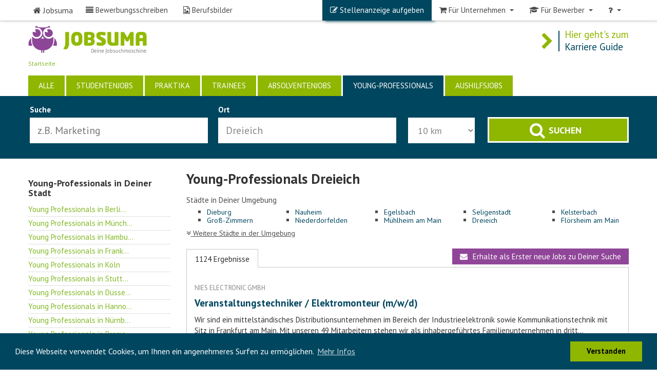

--- FILE ---
content_type: text/html; charset=utf-8
request_url: https://www.jobsuma.de/young-professionals/dreieich?page=1
body_size: 19158
content:
<!DOCTYPE html>
<html lang="de" dir="ltr"
  xmlns:og="http://ogp.me/ns#"
  xmlns:content="http://purl.org/rss/1.0/modules/content/"
  xmlns:dc="http://purl.org/dc/terms/"
  xmlns:foaf="http://xmlns.com/foaf/0.1/"
  xmlns:rdfs="http://www.w3.org/2000/01/rdf-schema#"
  xmlns:sioc="http://rdfs.org/sioc/ns#"
  xmlns:sioct="http://rdfs.org/sioc/types#"
  xmlns:skos="http://www.w3.org/2004/02/skos/core#"
  xmlns:xsd="http://www.w3.org/2001/XMLSchema#"
  xmlns:schema="http://schema.org/">
<head profile="http://www.w3.org/1999/xhtml/vocab">
    <meta charset="utf-8">
    <meta name="viewport" content="width=device-width, initial-scale=1.0">
    <link rel="dns-prefetch" href="//netdna.bootstrapcdn.com" />
    <link rel="dns-prefetch" href="//code.jquery.com" />
    <link rel="dns-prefetch" href="//maps.googleapis.com" />
    <link rel="dns-prefetch" href="//imagesrv.adition.com" />
    <link rel="dns-prefetch" href="//ad2.adfarm1.adition.com" />
    <link rel="dns-prefetch" href="//csi.gstatic.com" />
    <!--<link rel="dns-prefetch" href="//connect.facebook.net" />!-->
    <link rel="dns-prefetch" href="//api.icjobs.de" />
    <link rel="dns-prefetch" href="//www.google-analytics.com" />
    <link rel="dns-prefetch" href="//stats.g.doubleclick.net" />
    <!--<link rel="dns-prefetch" href="//static.ak.facebook.com" />!-->
    <!--<link rel="dns-prefetch" href="//s-static.ak.facebook.com" />!-->
    <link rel="dns-prefetch" href="//maps.gstatic.com" />

<link href='https://fonts.googleapis.com/css?family=PT+Sans:400,700,400italic,700italic' rel='stylesheet' type='text/css'>




    <meta http-equiv="Content-Type" content="text/html; charset=utf-8" />
<link rel="shortcut icon" href="https://www.jobsuma.de/sites/default/files/eule.ico" type="image/vnd.microsoft.icon" />
<meta name="description" content="Finde Deinen Young Professional Job in Dreieich bei Jobsuma, der ersten Jobsuchmaschine für Absolventen. Nur ein Klick zu den meisten Young Professional Jobs in Dreieich." />
<meta name="generator" content="Drupal 7 (https://www.drupal.org)" />
<link rel="canonical" href="https://www.jobsuma.de/young-professionals/dreieich" />
<link rel="shortlink" href="https://www.jobsuma.de/young-professionals/dreieich" />
<meta property="og:site_name" content="Jobsuma, Die Jobsuchmaschine für Studenten und Absolventen" />
<meta property="og:type" content="article" />
<meta property="og:url" content="https://www.jobsuma.de/young-professionals/dreieich" />
    <title>Young Professional Jobs in Dreieich | Jobsuma, Die Jobsuchmaschine für Studenten und Absolventen</title>
    <link type="text/css" rel="stylesheet" href="https://www.jobsuma.de/sites/default/files/css/css_lQaZfjVpwP_oGNqdtWCSpJT1EMqXdMiU84ekLLxQnc4.css" media="all" />
<link type="text/css" rel="stylesheet" href="https://www.jobsuma.de/sites/default/files/css/css_ZvpW9EJE4Zm_KOlhSSGX_9ZF2SzQJCueJpUIreiliF8.css" media="all" />
<link type="text/css" rel="stylesheet" href="https://www.jobsuma.de/sites/default/files/css/css_jjUgEIxjdr6fAEvKhrakerGEhzCMeqwOSO_I0OsSd2g.css" media="all" />
<link type="text/css" rel="stylesheet" href="//netdna.bootstrapcdn.com/bootstrap/3.2.0/css/bootstrap.min.css" media="all" />
<link type="text/css" rel="stylesheet" href="https://www.jobsuma.de/sites/default/files/css/css_XF03zM9TRsADEj8rFpMcGTZNRN-OYgAScBWwzbuBpq4.css" media="all" />


    <!-- HTML5 element support for IE6-8 -->
    <!--[if lt IE 9]>
    <script src="//html5shiv.googlecode.com/svn/trunk/html5.js"></script>
    <![endif]-->
    <script src="//code.jquery.com/jquery-latest.js"></script>

    <link rel="stylesheet" type="text/css" href="//cdnjs.cloudflare.com/ajax/libs/cookieconsent2/3.0.3/cookieconsent.min.css" />
    <script src="//cdnjs.cloudflare.com/ajax/libs/cookieconsent2/3.0.3/cookieconsent.min.js"></script>
    <script type="text/javascript">
      var gaProperty = 'UA-69479792-1';
      var disableStr = 'ga-disable-' + gaProperty;
      if (document.cookie.indexOf(disableStr + '=true') > -1) {
        window[disableStr] = true;
      }
      function gaOptout() {
        document.cookie = disableStr + '=true; expires=Thu, 31 Dec 2099 23:59:59 UTC; path=/';
        window[disableStr] = true;
      }
    </script>
    <script>window.google_analytics_uacct = "UA-69479792-1";</script>
<script src="https://www.jobsuma.de/sites/default/files/js/js_6wB7_RH3hNT_viZwOlvXgQ7bvciK-Mir9CVHAkENV64.js"></script>
<script src="https://www.jobsuma.de/sites/default/files/js/js_aOEk3duJZGlshP_28Q0SzFnV2MdZdlQi3owGMTnpe-8.js"></script>
<script src="//netdna.bootstrapcdn.com/bootstrap/3.2.0/js/bootstrap.min.js"></script>
<script src="https://www.jobsuma.de/sites/default/files/js/js__V7mC5jI1uWwtkS_RgiRNQt4oqtdymoGcHLyrlNLQT0.js"></script>
<script src="https://www.jobsuma.de/sites/default/files/js/js_o4n0kB_YD9KVhG--fJhF3B1-cOLL6i78O2Wamq1LAvI.js"></script>
<script>(function(i,s,o,g,r,a,m){i["GoogleAnalyticsObject"]=r;i[r]=i[r]||function(){(i[r].q=i[r].q||[]).push(arguments)},i[r].l=1*new Date();a=s.createElement(o),m=s.getElementsByTagName(o)[0];a.async=1;a.src=g;m.parentNode.insertBefore(a,m)})(window,document,"script","https://www.jobsuma.de/sites/default/files/googleanalytics/analytics.js?t07a5n","ga");ga("create", "UA-69479792-1", {"cookieDomain":"auto"});ga("require", "displayfeatures");ga("set", "anonymizeIp", true);ga("send", "pageview");</script>
<script src="https://www.jobsuma.de/sites/default/files/js/js_NDhqGeW0ZMGQjffPJMbrqFaNGcOM-Yioa5U9u2nBsZA.js"></script>
<script src="https://www.jobsuma.de/sites/default/files/js/js_PoRW0o5shskDAgw92PIsnNFz8Pcoz2t98cqLupXNhAQ.js"></script>
<script src="https://www.jobsuma.de/sites/default/files/js/js_FPfQg6sjyxuC36kknPYkgj2dCZXBbYGz6rpiccw0Kgk.js"></script>
<script>$(window).load(function () {
                $('#more_cities').click(function() {
                     $('.staedte_container.more').removeClass("not_visible");
                     $('#more_cities').css("display", "none");
$('#less_cities').css("display", "block");
                });

  $('#less_cities').click(function() {
                     $('.staedte_container.more').addClass("not_visible");
$('#more_cities').css("display", "block");
$('#less_cities').css("display", "none");
                });

                $('#more_cities_sidebar').click(function() {
                     $('.sidebar_links.more').removeClass("not_visible");
                     $('#more_cities_sidebar').css("display", "none");
$('#less_cities_sidebar').css("display", "block");
                });

  $('#less_cities_sidebar').click(function() {
                    $('.sidebar_links.more').addClass("not_visible");
$('#more_cities_sidebar').css("display", "block");
$('#less_cities_sidebar').css("display", "none");
                });


		if(readCookie("suchfilter")=="none"){
				$('#block-views-exp-solr-jobsearch-page').css("display", "none");
				$('#suche_verfeinern i.search').removeClass( "fa fa-search-minus").addClass( "fa fa-search-plus");
				$('#suche_verfeinern i.arrow').removeClass( "fa fa-angle-double-up").addClass( "fa fa-angle-double-down");
				$('#suche_verfeinern span.button_suche_verfeinern').text("Suche einblenden ");
				}else{

				$('#suche_verfeinern span.button_suche_verfeinern').text("Suche ausblenden ");
				$('#suche_verfeinern i.search').removeClass( "fa fa-search-plus").addClass( "fa fa-search-minus");
				$('#suche_verfeinern i.arrow').removeClass( "fa fa-angle-double-down").addClass( "fa fa-angle-double-up");
		}


		var s = $("#company_sticky");
		var pos = s.position();
		
		var jw = $(".main-container");
		var jw_pos = jw.position();
		var jw_pos_bottom = jw_pos.top + jw.height();
		
		
		$(window).scroll(function() {
			var sw = $("#company_sticky").position().top;
			
			var scrollBottom = $(window).scrollTop() + $(window).height();
			//s.html(jw_pos_bottom+" "+($(window).scrollTop()+$("#company_sticky").position().top+$("#company_sticky").height()));
			
			var windowpos = $(window).scrollTop();
			if (windowpos+170 >= pos.top) {
		     	//s.removeClass("stick_bottom"); 
				//s.addClass("stick");
				s.css({ "position": "fixed", "top": "170px"});
			} else {
				//s.removeClass("stick"); 
				s.css({ "position": "absolute", "top": "425px"});
			}
			
			if (jw_pos_bottom<=($(window).scrollTop()+$("#company_sticky").position().top)) {
				//s.removeClass("stick"); 
				//s.addClass("stick_bottom");
				 s.css({ "position": "absolute", "top": (jw_pos_bottom-19)+"px"});
			
			} else {
				//s.removeClass("stick_bottom"); 
			}
			
			
		});



		$('.button_suche_verfeinern').click(function() {
		   
			$('#block-views-exp-solr-jobsearch-page').toggle('slow', function() {

			writeCookie("suchfilter",$('#block-views-exp-solr-jobsearch-page').css('display'),1);

		 if($('#block-views-exp-solr-jobsearch-page').css('display')=="none"){
			  $('#suche_verfeinern i.search').removeClass( "fa fa-search-minus").addClass( "fa fa-search-plus");
		$('#suche_verfeinern i.arrow').removeClass( "fa fa-angle-double-up").addClass( "fa fa-angle-double-down");
		$('#suche_verfeinern span.button_suche_verfeinern').text("Suche einblenden ");
		}else{

		$('#suche_verfeinern span.button_suche_verfeinern').text("Suche ausblenden ");
		$('#suche_verfeinern i.search').removeClass( "fa fa-search-plus").addClass( "fa fa-search-minus");
		$('#suche_verfeinern i.arrow').removeClass( "fa fa-angle-double-down").addClass( "fa fa-angle-double-up");

		}
		});

		});

});
	

function jobletter(){
   document.getElementById("modalBackdrop").style.display = "block";
   document.getElementById("block-search-api-saved-searches-solr-jobs").className += " open";
   document.getElementById("close_jobletter").style.display = "block";
}

function jobletter_close(){
   document.getElementById("block-search-api-saved-searches-solr-jobs").className = "block block-search-api-saved-searches clearfix";
   document.getElementById("modalBackdrop").style.display = "none";
   document.getElementById("close_jobletter").style.display = "none";
}





function writeCookie(name,value,days) {
    var date, expires;
    if (days) {
        date = new Date();
        date.setTime(date.getTime()+(days*24*60*60*1000));
        expires = "; expires=" + date.toGMTString();
            }else{
        expires = "";
    }
    document.cookie = name + "=" + value + expires + "; path=/";
}


function readCookie(name) {
    var i, c, ca, nameEQ = name + "=";
    ca = document.cookie.split(';');
    for(i=0;i < ca.length;i++) {
        c = ca[i];
        while (c.charAt(0)==' ') {
            c = c.substring(1,c.length);
        }
        if (c.indexOf(nameEQ) == 0) {
            return c.substring(nameEQ.length,c.length);
        }
    }
    return '';
}


</script>
<script>$( document ).ready(function() {

$("#edit-fulltext").attr("placeholder", "z.B. Marketing");
$("#edit-field-geoposition-latlon").attr("placeholder", "z.B. Köln");

$("#edit-field-geoposition-latlon").attr('autocomplete', 'off');
$(".form-type-textfield.form-item-field-geoposition-latlon.form-item.form-group").append("<ul id='results' />");

$("#edit-field-geoposition-latlon").keyup(function() {
   if ( $("#edit-field-geoposition-latlon").val().length > 2 ) {

$.ajax({
  url: "https://maps.googleapis.com/maps/api/geocode/json",
  method: "GET",
  dataType: "json",
  data: {
    "address": $("#edit-field-geoposition-latlon").val(),
    "key":'AIzaSyDHZg_8Jx5R4_YdOw3t_WBArP4kirZijA8',
    "region":'de',
    "language":'de',
    "components":'country:DE',
  },
  success: function( data, status, jqxhr ){
//    console.log( "Request received:", data );
   displayResults( data );
  },
  error: function( jqxhr, status, error ){
    console.log( "Something went wrong!" );
  }
});

}

function displayResults( data ){
  $("#results").empty();
  data.results.forEach(function(addr){
    var address = addr.address_components;
   // console.log( "Label:", address);

    address.forEach(function(component){
         if (component.types.indexOf('locality') != -1) {
       //    console.log( "Label:", component.long_name);
           $("#results").append('<li><span>'+component.long_name+'</span></li>');
         }
    });
  });
};

});

$(document).on('click', function(event){ 
    
    if($(event.target).is('#results li') || $(event.target).is('#results li span')) {
    if($(event.target).is('#results li')){
 $("#edit-field-geoposition-latlon").val($(event.target).find("span").text());
}else{
$("#edit-field-geoposition-latlon").val($(event.target).text());
}
       
   			 $("#results").empty();
    }else if(!$(event.target).is('#edit-field-geoposition-latlon')) {
  	  $("#results").empty();
    }
});

});</script>
<script>window.addEventListener("load", function(){
window.cookieconsent.initialise({
  "palette": {
    "popup": {
      "background": "#00465f"
    },
    "button": {
      "background": "#8fb700"
    }
  },
  "content": {
    "message": "Diese Webseite verwendet Cookies, um Ihnen ein angenehmeres Surfen zu ermöglichen.",
    "dismiss": "Verstanden",
    "link": "Mehr Infos",
    "href": "https://www.jobsuma.de/datenschutzerkl%C3%A4rung"
  }
})});
</script>
<script></script>
<script async src="https://www.googletagmanager.com/gtag/js?id=G-T66157HTBD"></script>
<script>
  window.dataLayer = window.dataLayer || [];
  function gtag(){dataLayer.push(arguments);}
  gtag('js', new Date());

  gtag('config', 'G-T66157HTBD');</script>
<script>jQuery.extend(Drupal.settings, {"basePath":"\/","pathPrefix":"","setHasJsCookie":0,"ajaxPageState":{"theme":"bootstrap","theme_token":"D868JDfw6IRM-uQ4-GmnEcxLK_c6Cy--TV_S49Hvde4","jquery_version":"1.9","js":{"sites\/all\/themes\/bootstrap\/js\/bootstrap.js":1,"0":1,"sites\/all\/modules\/jquery_update\/replace\/jquery\/1.9\/jquery.min.js":1,"misc\/jquery-extend-3.4.0.js":1,"misc\/jquery-html-prefilter-3.5.0-backport.js":1,"misc\/jquery.once.js":1,"misc\/drupal.js":1,"sites\/all\/modules\/jquery_update\/replace\/ui\/external\/jquery.cookie.js":1,"sites\/all\/modules\/jquery_update\/replace\/misc\/jquery.form.min.js":1,"misc\/states.js":1,"misc\/ajax.js":1,"sites\/all\/modules\/jquery_update\/js\/jquery_update.js":1,"\/\/netdna.bootstrapcdn.com\/bootstrap\/3.2.0\/js\/bootstrap.min.js":1,"sites\/all\/modules\/fancy_file_delete\/js\/fancyfiledelete.js":1,"sites\/all\/modules\/lazyloader\/jquery.lazyloader.js":1,"public:\/\/languages\/de_Jdbumb0MfZEhRk3nroTGSHTO8U_wXjwRixFnaP6fopE.js":1,"sites\/all\/themes\/bootstrap\/js\/misc\/_progress.js":1,"sites\/default\/libraries\/outdatedbrowser\/outdatedbrowser\/outdatedbrowser.min.js":1,"sites\/all\/modules\/google_analytics\/googleanalytics.js":1,"1":1,"sites\/all\/modules\/outdatedbrowser\/js\/outdatedbrowser.js":1,"sites\/all\/themes\/bootstrap\/toggle\/js\/bootstrap-toggle.js":1,"sites\/all\/themes\/bootstrap\/bootstrap_tour\/js\/bootstrap-tour.min.js":1,"sites\/all\/themes\/bootstrap\/js\/misc\/states.js":1,"sites\/all\/themes\/bootstrap\/js\/misc\/ajax.js":1,"2":1,"3":1,"4":1,"5":1},"css":{"modules\/system\/system.base.css":1,"modules\/field\/theme\/field.css":1,"sites\/all\/modules\/field_collection_ajax\/css\/field-collection-ajax.css":1,"sites\/all\/modules\/logintoboggan\/logintoboggan.css":1,"sites\/all\/modules\/webform_confirm_email\/webform_confirm_email.css":1,"sites\/all\/modules\/views\/css\/views.css":1,"sites\/all\/modules\/lazyloader\/lazyloader.css":1,"sites\/all\/modules\/ctools\/css\/ctools.css":1,"sites\/all\/modules\/panels\/css\/panels.css":1,"sites\/all\/modules\/ds_extra_layouts\/layouts\/two_column_66_33\/two_column_66_33.css":1,"sites\/all\/modules\/panels_bootstrap_layout_builder\/plugins\/layouts\/bootstrap\/bootstrap.css":1,"sites\/default\/libraries\/outdatedbrowser\/outdatedbrowser\/outdatedbrowser.min.css":1,"sites\/default\/libraries\/fontawesome\/css\/font-awesome.css":1,"\/\/netdna.bootstrapcdn.com\/bootstrap\/3.2.0\/css\/bootstrap.min.css":1,"sites\/all\/themes\/bootstrap\/css\/overrides.css":1,"sites\/all\/themes\/bootstrap\/toggle\/css\/bootstrap-toggle.css":1,"sites\/all\/themes\/bootstrap\/css\/jobsuma2.css":1,"sites\/all\/themes\/bootstrap\/css\/talent.css":1,"sites\/all\/themes\/bootstrap\/navbar\/MegaNavbar.min.css":1,"sites\/all\/themes\/bootstrap\/navbar\/skins\/navbar-default-jobsuma.css":1,"sites\/all\/themes\/bootstrap\/bootstrap_tour\/css\/bootstrap-tour.min.css":1}},"better_exposed_filters":{"views":{"seo_text_ausgabe":{"displays":{"panel_pane_1":{"filters":[]}}},"studentenjobs_related_orte":{"displays":{"panel_pane_2":{"filters":[]}}},"seo_job_bez_panels":{"displays":{"panel_pane_2":{"filters":[]}}},"orte_umkreis":{"displays":{"panel_pane_1":{"filters":[]}}},"seo_structure_panel_level1_orte":{"displays":{"attachment_1":{"filters":[]},"attachment_3":{"filters":[]},"attachment_2":{"filters":[]},"panel_pane_1":{"filters":[]}}}}},"ajax":{"edit-submit":{"callback":"search_api_saved_searches_save_form_ajax","wrapper":"search-api-saved-searches-save-form-wrapper","effect":"fade","method":"replaceWith","event":"mousedown","keypress":true,"prevent":"click","url":"\/system\/ajax","submit":{"_triggering_element_name":"op","_triggering_element_value":"Jobmail"}}},"urlIsAjaxTrusted":{"\/system\/ajax":true,"\/young-professionals\/dreieich?page=1":true,"\/jobs\/search":true},"states":{"#edit-field-geoposition-latlon":{"visible":{":input[name=\u0022field_geoposition_latlon_op\u0022],dummy-empty":{"!value":"empty"},":input[name=\u0022field_geoposition_latlon_op\u0022],dummy-not-empty":{"!value":"not empty"}}}},"googleanalytics":{"trackDownload":1,"trackDownloadExtensions":"7z|aac|arc|arj|asf|asx|avi|bin|csv|doc(x|m)?|dot(x|m)?|exe|flv|gif|gz|gzip|hqx|jar|jpe?g|js|mp(2|3|4|e?g)|mov(ie)?|msi|msp|pdf|phps|png|ppt(x|m)?|pot(x|m)?|pps(x|m)?|ppam|sld(x|m)?|thmx|qtm?|ra(m|r)?|sea|sit|tar|tgz|torrent|txt|wav|wma|wmv|wpd|xls(x|m|b)?|xlt(x|m)|xlam|xml|z|zip"},"js":{"tokens":[]},"outdatedbrowser":{"bgColor":"#f25648","color":"#ffffff","lowerThan":"transform","languagePath":"https:\/\/www.jobsuma.de\/sites\/default\/libraries\/outdatedbrowser\/outdatedbrowser\/lang\/de.html"},"bootstrap":{"anchorsFix":1,"anchorsSmoothScrolling":1,"formHasError":1,"popoverEnabled":1,"popoverOptions":{"animation":1,"html":0,"placement":"right","selector":"","trigger":"click","triggerAutoclose":1,"title":"","content":"","delay":0,"container":"body"},"tooltipEnabled":1,"tooltipOptions":{"animation":1,"html":0,"placement":"auto left","selector":"","trigger":"hover focus","delay":0,"container":"body"}}});</script>
    <script src="//maps.googleapis.com/maps/api/js?libraries=places&sensor=false"></script>
    <!--<script language="javascript" type="text/javascript" src="/sites/default/files/js/tour_bewerber.js"></script>!-->



<!--
<script type="text/javascript">CRISP_WEBSITE_ID = "715003eb-310b-4c77-95db-a75cb50e226f";(function(){d=document;s=d.createElement("script");s.src="https://client.crisp.im/l.js";s.async=1;d.getElementsByTagName("head")[0].appendChild(s);})();</script>!-->


</head>
<body class="html not-front not-logged-in no-sidebars page-young-professionals page-young-professionals-dreieich save-search-page page-jobs page-jobs-search navbar-is-fixed-top" >

<!-- Google Tag Manager -->
<noscript><iframe src="//www.googletagmanager.com/ns.html?id=GTM-WJ656H"
height="0" width="0" style="display:none;visibility:hidden"></iframe></noscript>
<script>(function(w,d,s,l,i){w[l]=w[l]||[];w[l].push({'gtm.start':
new Date().getTime(),event:'gtm.js'});var f=d.getElementsByTagName(s)[0],
j=d.createElement(s),dl=l!='dataLayer'?'&l='+l:'';j.async=true;j.src=
'//www.googletagmanager.com/gtm.js?id='+i+dl;f.parentNode.insertBefore(j,f);
})(window,document,'script','dataLayer','GTM-WJ656H');</script>
<!-- End Google Tag Manager -->








<div id="skip-link">
    <a href="#main-content" class="element-invisible element-focusable">Direkt zum Inhalt</a>


</div>


<header id="" role="banner" class="">
  <div class="container">




<nav class="navbar no-border-radius navbar-fixed-top caret-bootstrap menu-sm navbar-default-jobsuma dropdown-onhover " role="navigation">
 <div class="container">
  <!-- Brand and toggle get grouped for better mobile display -->

  <div class="navbar-header">
    
   <button type="button" class="navbar-toggle" data-toggle="collapse" data-target="#MegaNavbarID">
     <span class="sr-only">Toggle navigation</span><span class="icon-bar"></span><span class="icon-bar"></span><span class="icon-bar"></span>
   </button>
   <ul class="nav navbar-nav navbar-left">
   </ul> <a class="navbar-brand navbar-left" href="/"><i class="fa fa-home"></i> <span class="reverse">Jobsuma</span></a>
  
  </div>
  <!-- Collect the nav links, forms, and other content for toggling -->

  <div class="collapse navbar-collapse" id="MegaNavbarID">

 <ul class="nav navbar-nav navbar-left">
    <!-- divider -->
	<li class="dropdown-short" id="job_menu">
		<a data-toggle="dropdown" href="javascript:void(0);" class="dropdown-toggle"><i class="fa fa-search"></i> <span class="hidden-sm hidden-md reverse"> Jobs</span><span class="caret"></span></a>
		 <ul class="dropdown-menu">
		  <li class=""><a href="/jobs"><i class="fa fa-search"></i> Alle Jobs</a></li>
		  <li class=""><a href="/studentenjobs"><i class="fa fa-search"></i> Studentenjobs</a></li>
		  <li class=""><a href="/praktikum"><i class="fa fa-search"></i> Praktika</a></li>
		  <li class=""><a href="/aushilfsjobs"><i class="fa fa-search"></i> Aushilfsjobs</a></li>
		  <li class=""><a href="/trainee"><i class="fa fa-search"></i> Trainees</a></li>
		  <li class=""><a href="/absolventenjobs"><i class="fa fa-search"></i> Absolventenjobs</a></li>
	      <li class=""><a href="/young-professionals"><i class="fa fa-search"></i> Young Professional </a></li>
		 </ul>
    </li>
	<li class="divider"> </li>
	
				<!-- <li class=""><a href="/karriere-ratgeber"><i class="fa fa-align-justify"></i>&nbsp;<span class="hidden-md">Karriere-Guide</span></a></li>!-->
			 <li class="divider">
			</li>
			 <li class=""><a href="/bewerbungsschreiben"><i class="fa fa-align-justify"></i>&nbsp;<span class="hidden-md">Bewerbungsschreiben</span></a></li>
	
		
    <li class="divider">
    </li>
    <!-- dropdown on hover short.  -->

		 <li class=""><a href="/berufsbilder"><i class="fa fa-file-image-o"></i>&nbsp;<span class="hidden-md">Berufsbilder</span></a></li>
	
	
	
	    <!-- divider -->
	<li class="divider">
    </li>
		<!--<li class=""><a href="#"><i class="fa fa-users"></i> Unternehmen</a></li>!-->
    <li class="divider">
    </li>
    <!-- dropdown on hover short.  -->

   
   </ul>
   
      
   <ul class="nav navbar-nav navbar-right">
   <li class="divider">
    </li>
   <li class=""><a href="/jobsuma-stellenanzeigen-hier-finden-sie-ihre-nachwuchskraefte" class="neue_anzeige"><i class="fa fa-pencil-square-o"></i> <span class="hidden-sm hidden-md reverse">Stellenanzeige aufgeben</span></a></li>
   
     <li class="divider">
    </li>
   
   <li class="dropdown-short">
      <a data-toggle="dropdown" href="javascript:void(0);" class="dropdown-toggle"><i class="fa fa-shopping-cart"></i><span class="hidden-sm hidden-md reverse"> Für Unternehmen</span><span class="caret"></span></a>
     <ul class="dropdown-menu">
      <li class=""><a href="/jobsuma-stellenanzeigen-hier-finden-sie-ihre-nachwuchskraefte"><i class="fa fa-tachometer"></i> Stellenanzeigen</a></li>
	  <li class="" ><a href="/unternehmensprofil-auf-jobsuma"><i class="fa fa-desktop"></i> Unternehmensprofil</a></li>
	  <li class="" style="margin-top:10px"><a href="/user/login/arbeitgeber"><i class="fa fa-sign-in"></i>Login</a></li>
	  <li class="" style="margin-top:10px"><a href="/user/password"><i class="fa fa-exclamation-triangle"></i> Passwort vergessen?</a></li>
	  
	    <!--<li class=""><a href="#"><i class="fa fa-list-alt"></i> Bannerwerbung</a></li>!-->
	  <!--<li class=""><a href="#"><i class="fa fa-mobile"></i> CampusApp</a></li>!-->
     </ul>
    </li>
   <li class="divider">
    </li>
   
    <li class="dropdown-short">
      <a data-toggle="dropdown" href="javascript:void(0);" class="dropdown-toggle"><i class="fa fa-graduation-cap" aria-hidden="true"></i> <span class="hidden-sm hidden-md reverse">Für Bewerber</span><span class="caret"></span></a>
     <ul class="dropdown-menu">
      <li class=""><a href="/user/login/bewerber"><i class="fa fa-sign-in"></i> Login</a></li>
	  <li class="" style="margin-top:10px"><a href="/user/password"><i class="fa fa-exclamation-triangle"></i> Passwort vergessen?</a></li>
	  <!--<li class=""><a href="/jobsuma-stellenanzeigen-hier-finden-sie-ihre-nachwuchskraefte"><i class="fa fa-shopping-cart"></i> Produktübersicht</a></li>!-->
	  <!--<li class=""><a href="/kontakt"><i class="fa fa-comments"></i> Kontakt</a></li>!-->
     </ul>
    </li>
	<li class="divider">
    </li>
	 
	 <li class="dropdown-short">
      <a data-toggle="dropdown" href="javascript:void(0);" class="dropdown-toggle"><i class="fa fa-question"></i> <span class="hidden-sm hidden-md reverse" id="info_link">Info</span><span class="caret"></span></a>
     <ul class="dropdown-menu">
      <li class=""><a href="/kontakt"><i class="fa fa-comments"></i> Kontakt</a></li>
	  <li class=""><a href="/ueber-jobsuma-die-jobsuchmaschine"><i class="fa fa-info-circle"></i> Über Jobsuma</a></li>
	  <li class=""><a href="/faq-allgemeine-fragen"><i class="fa fa-question-circle"></i> FAQs</a></li>
	  <li class=""><a href="/presse-news-zur-jobsuchmaschine"><i class="fa fa-newspaper-o"></i> Presse</a></li>
	  <li class=""><a href="/partner"><i class="fa fa-users"></i> Kooperationspartner</a></li>
     </ul>
    </li>
	 <li class="divider">
    </li>
   </ul>
      
   
      
     </div>
 </div>
</nav>

  </div>
</header>

<div class="main-container container">

  <header role="banner" id="page-header">
  <div class="container">
              <a class="logo" href="/" title="Home">

			  
          
        <img src='/sites/default/files/images/logo_mittel.png' alt='Home'>		
		</a>


      <div class="pull-right" id="logo-kr" style="margin-right:0%; margin-top: 40px; margin-bottom:-20px; text-align:right">
          <a href="/karriere-ratgeber">
              <span class="first"><i class="fa fa-chevron-right"></i></span>
              <span class="second">
                <span>Hier geht's zum</span>
                <span>Karriere Guide</span>
              </span>
          </a>
      </div>

	</div>

    <ol class="breadcrumb"><li><a href="/">Startseite</a></li>
</ol><!--<hr class="hr-top"!-->
      <div class="region region-header">
    <section id="block-menu-menu-landing-pages" class="block block-menu young-professional clearfix">

      <ul class="menu nav"><li class="first leaf"><a href="/jobs">Alle</a></li>
<li class="leaf"><a href="/studentenjobs">Studentenjobs</a></li>
<li class="leaf"><a href="/praktikum">Praktika</a></li>
<li class="leaf"><a href="/trainee">Trainees</a></li>
<li class="leaf"><a href="/absolventenjobs">Absolventenjobs</a></li>
<li class="leaf"><a href="/young-professionals">Young-Professionals</a></li>
<li class="last leaf"><a href="/aushilfsjobs">Aushilfsjobs</a></li>
</ul>
</section>




<section id="block-views-cc93f08724e4b9333a875207161b0b16" class="block block-views clearfix">

      
  <form action="/jobs/search" method="get" id="views-exposed-form-solr-jobsearch-version2-page" accept-charset="UTF-8"><div>
<div class="views-exposed-form">
  <div class="views-exposed-widgets clearfix">
          <div id="edit-fulltext-wrapper" class="views-exposed-widget views-widget-filter-search_api_views_fulltext">
                  <label for="edit-fulltext">
            Suche          </label>
        


        <div class="views-widget">
          <div class="form-type-textfield form-item-fulltext form-item form-group">
 <input class="form-control form-text" type="text" id="edit-fulltext" name="fulltext" value="" size="30" maxlength="128" />
</div>
        </div>
        
        
      </div>
          <div id="edit-field-geoposition-latlon-wrapper" class="views-exposed-widget views-widget-filter-field_geoposition_latlon">
                  <label for="edit-field-geoposition-latlon">
            Ort          </label>
        


        <div class="views-widget">
          <div class='form-type-textfield form-item-field-geoposition-latlon form-item form-group'><input class='form-control form-text' type='text' id='edit-field-geoposition-latlon' name='field_geoposition_latlon' value='Dreieich' size='30' maxlength='128' /></div>        </div>
        
        		  <label class="radius" for="radius">
            Umkreis
          </label>
          <div class="views-operator" id="radius">
		<div id="rslider"></div>
            <div class="form-type-select form-item-field-geoposition-latlon-op form-item form-group">
  <select class="form-control form-select" id="edit-field-geoposition-latlon-op" name="field_geoposition_latlon_op"><option value="10" selected="selected">10 km</option><option value="20">20 km</option><option value="30">30 km</option><option value="40">40 km</option><option value="50">50 km</option></select>
</div>
          </div>
        
      </div>
          <div id="-wrapper" class="views-exposed-widget views-widget-filter-search_api_views_zielgruppe">
        


        <div class="views-widget">
          <div class='form-type-textfield form-item-fulltext form-item form-group'><input class='form-control form-text' type='hidden' id='edit-zielgruppe' name='f[0]' value= 'field_zielgrupper:1904' size='30' maxlength='128' /></div>        </div>
        
        
      </div>
                    <div class="views-exposed-widget views-submit-button">
      <button id="edit-submit-solr-jobsearch-version2" name="" value="suchen" type="submit" class="btn btn-sm btn-primary form-submit">suchen</button>
    </div>
      </div>
    <div class="message">
    Die größte Jobsuchmaschine für Studenten und Absolventen
    </div>
</div>

</div></form>
</section>
  </div>
	<hr class="job-hr">
  </header> <!-- /#page-header -->

  <div class="row">

    
    <section class="col-sm-12">
      
      <a id="main-content"></a>
                                                  <div class="region region-content">
    <section id="block-system-main" class="block block-system clearfix">

      
  <div class="panel-bootstrap panels-bootstrap-155">
<div   class="row panels-bootstrap-row-155-main">
<div  id="panel-bootstrap-column-main-column"  class="column panels-bootstrap-column col-xs-12 col-sm-12 col-md-4 col-lg-3 panels-bootstrap-column-155-main-column column-inside-first inside">
<div  id="ergebnis-left"  class="visible-lg-block visible-md-block panels-bootstrap-region-155-center">
<div class="panel-pane pane-views-panes pane-studentenjobs-related-orte-panel-pane-2"  >
  
        <h3 class="pane-title">
      Young-Professionals in Deiner Stadt    </h3>
    
  
  <div class="pane-content">
    <div class="view view-studentenjobs-related-orte view-id-studentenjobs_related_orte view-display-id-panel_pane_2 save-search-leiste-staedte view-dom-id-e9e47d5a3bf4a7482ef4ffa9074d263b">
        
  
  
      <div class="view-content">
      
				<div class='sidebar_links ' >
				    
  <div class="views-field views-field-name">        <span class="field-content"><a href="https://www.dev.1.jobsuma.de/young-professionals/berlin" title="Studentenjobs in Berlin">Young Professionals in Berli...</a></span>  </div>				</div>
			 
		


				<div class='sidebar_links ' >
				    
  <div class="views-field views-field-name">        <span class="field-content"><a href="https://www.dev.1.jobsuma.de/young-professionals/muenchen" title="Studentenjobs in München">Young Professionals in Münch...</a></span>  </div>				</div>
			 
		


				<div class='sidebar_links ' >
				    
  <div class="views-field views-field-name">        <span class="field-content"><a href="https://www.dev.1.jobsuma.de/young-professionals/hamburg" title="Studentenjobs in Hamburg">Young Professionals in Hambu...</a></span>  </div>				</div>
			 
		


				<div class='sidebar_links ' >
				    
  <div class="views-field views-field-name">        <span class="field-content"><a href="https://www.dev.1.jobsuma.de/young-professionals/frankfurt-am-main" title="Studentenjobs in Frankfurt am Main">Young Professionals in Frank...</a></span>  </div>				</div>
			 
		


				<div class='sidebar_links ' >
				    
  <div class="views-field views-field-name">        <span class="field-content"><a href="https://www.dev.1.jobsuma.de/young-professionals/koeln" title="Studentenjobs in Köln">Young Professionals in Köln</a></span>  </div>				</div>
			 
		


				<div class='sidebar_links ' >
				    
  <div class="views-field views-field-name">        <span class="field-content"><a href="https://www.dev.1.jobsuma.de/young-professionals/stuttgart" title="Studentenjobs in Stuttgart">Young Professionals in Stutt...</a></span>  </div>				</div>
			 
		


				<div class='sidebar_links ' >
				    
  <div class="views-field views-field-name">        <span class="field-content"><a href="https://www.dev.1.jobsuma.de/young-professionals/duesseldorf" title="Studentenjobs in Düsseldorf">Young Professionals in Düsse...</a></span>  </div>				</div>
			 
		


				<div class='sidebar_links ' >
				    
  <div class="views-field views-field-name">        <span class="field-content"><a href="https://www.dev.1.jobsuma.de/young-professionals/hannover" title="Studentenjobs in Hannover">Young Professionals in Hanno...</a></span>  </div>				</div>
			 
		


				<div class='sidebar_links ' >
				    
  <div class="views-field views-field-name">        <span class="field-content"><a href="https://www.dev.1.jobsuma.de/young-professionals/nuernberg" title="Studentenjobs in Nürnberg">Young Professionals in Nürnb...</a></span>  </div>				</div>
			 
		


				<div class='sidebar_links ' >
				    
  <div class="views-field views-field-name">        <span class="field-content"><a href="https://www.dev.1.jobsuma.de/young-professionals/bremen" title="Studentenjobs in Bremen">Young Professionals in Breme...</a></span>  </div>				</div>
			 
		


				<div class='sidebar_links ' >
				    
  <div class="views-field views-field-name">        <span class="field-content"><a href="https://www.dev.1.jobsuma.de/young-professionals/dortmund" title="Studentenjobs in Dortmund">Young Professionals in Dortm...</a></span>  </div>				</div>
			 
		


				<div class='sidebar_links ' >
				    
  <div class="views-field views-field-name">        <span class="field-content"><a href="https://www.dev.1.jobsuma.de/young-professionals/leipzig" title="Studentenjobs in Leipzig">Young Professionals in Leipz...</a></span>  </div>				</div>
			 
		


				<div class='sidebar_links ' >
				    
  <div class="views-field views-field-name">        <span class="field-content"><a href="https://www.dev.1.jobsuma.de/young-professionals/dresden" title="Studentenjobs in Dresden">Young Professionals in Dresd...</a></span>  </div>				</div>
			 
		


				<div class='sidebar_links ' >
				    
  <div class="views-field views-field-name">        <span class="field-content"><a href="https://www.dev.1.jobsuma.de/young-professionals/karlsruhe" title="Studentenjobs in Karlsruhe">Young Professionals in Karls...</a></span>  </div>				</div>
			 
		


<p style='margin:0px'></p><div>				<div class='sidebar_links  not_visible more' >
				    
  <div class="views-field views-field-name">        <span class="field-content"><a href="https://www.dev.1.jobsuma.de/young-professionals/essen" title="Studentenjobs in Essen">Young Professionals in Essen</a></span>  </div>				</div>
			 
		


				<div class='sidebar_links  not_visible more' >
				    
  <div class="views-field views-field-name">        <span class="field-content"><a href="https://www.dev.1.jobsuma.de/young-professionals/bonn" title="Studentenjobs in Bonn">Young Professionals in Bonn</a></span>  </div>				</div>
			 
		


				<div class='sidebar_links  not_visible more' >
				    
  <div class="views-field views-field-name">        <span class="field-content"><a href="https://www.dev.1.jobsuma.de/young-professionals/munster" title="Studentenjobs in Munster">Young Professionals in Munst...</a></span>  </div>				</div>
			 
		


				<div class='sidebar_links  not_visible more' >
				    
  <div class="views-field views-field-name">        <span class="field-content"><a href="https://www.dev.1.jobsuma.de/young-professionals/ulm" title="Studentenjobs in Ulm">Young Professionals in Ulm</a></span>  </div>				</div>
			 
		


				<div class='sidebar_links  not_visible more' >
				    
  <div class="views-field views-field-name">        <span class="field-content"><a href="https://www.dev.1.jobsuma.de/young-professionals/augsburg" title="Studentenjobs in Augsburg">Young Professionals in Augsb...</a></span>  </div>				</div>
			 
		


				<div class='sidebar_links  not_visible more' >
				    
  <div class="views-field views-field-name">        <span class="field-content"><a href="https://www.dev.1.jobsuma.de/young-professionals/" title="Studentenjobs in Baden-Württemberg">Young Professionals in Baden...</a></span>  </div>				</div>
			 
		


				<div class='sidebar_links  not_visible more' >
				    
  <div class="views-field views-field-name">        <span class="field-content"><a href="https://www.dev.1.jobsuma.de/young-professionals/heilbronn" title="Studentenjobs in Heilbronn">Young Professionals in Heilb...</a></span>  </div>				</div>
			 
		


				<div class='sidebar_links  not_visible more' >
				    
  <div class="views-field views-field-name">        <span class="field-content"><a href="https://www.dev.1.jobsuma.de/young-professionals/mannheim" title="Studentenjobs in Mannheim">Young Professionals in Mannh...</a></span>  </div>				</div>
			 
		


				<div class='sidebar_links  not_visible more' >
				    
  <div class="views-field views-field-name">        <span class="field-content"><a href="https://www.dev.1.jobsuma.de/young-professionals/kassel" title="Studentenjobs in Kassel">Young Professionals in Kasse...</a></span>  </div>				</div>
			 
		


				<div class='sidebar_links  not_visible more' >
				    
  <div class="views-field views-field-name">        <span class="field-content"><a href="https://www.dev.1.jobsuma.de/young-professionals/kiel" title="Studentenjobs in Kiel">Young Professionals in Kiel</a></span>  </div>				</div>
			 
		


				<div class='sidebar_links  not_visible more' >
				    
  <div class="views-field views-field-name">        <span class="field-content"><a href="https://www.dev.1.jobsuma.de/young-professionals/mainz" title="Studentenjobs in Mainz">Young Professionals in Mainz</a></span>  </div>				</div>
			 
		


				<div class='sidebar_links  not_visible more' >
				    
  <div class="views-field views-field-name">        <span class="field-content"><a href="https://www.dev.1.jobsuma.de/young-professionals/oberkochen" title="Studentenjobs in Oberkochen">Young Professionals in Oberk...</a></span>  </div>				</div>
			 
		


				<div class='sidebar_links  not_visible more' >
				    
  <div class="views-field views-field-name">        <span class="field-content"><a href="https://www.dev.1.jobsuma.de/young-professionals/neckarsulm" title="Studentenjobs in Neckarsulm">Young Professionals in Necka...</a></span>  </div>				</div>
			 
		


				<div class='sidebar_links  not_visible more' >
				    
  <div class="views-field views-field-name">        <span class="field-content"><a href="https://www.dev.1.jobsuma.de/young-professionals/jena" title="Studentenjobs in Jena">Young Professionals in Jena</a></span>  </div>				</div>
			 
		


				<div class='sidebar_links  not_visible more' >
				    
  <div class="views-field views-field-name">        <span class="field-content"><a href="https://www.dev.1.jobsuma.de/young-professionals/aachen" title="Studentenjobs in Aachen">Young Professionals in Aache...</a></span>  </div>				</div>
			 
		


				<div class='sidebar_links  not_visible more' >
				    
  <div class="views-field views-field-name">        <span class="field-content"><a href="https://www.dev.1.jobsuma.de/young-professionals/wiesbaden" title="Studentenjobs in Wiesbaden">Young Professionals in Wiesb...</a></span>  </div>				</div>
			 
		


				<div class='sidebar_links  not_visible more' >
				    
  <div class="views-field views-field-name">        <span class="field-content"><a href="https://www.dev.1.jobsuma.de/young-professionals/osnabrueck" title="Studentenjobs in Osnabrück">Young Professionals in Osnab...</a></span>  </div>				</div>
			 
		


				<div class='sidebar_links  not_visible more' >
				    
  <div class="views-field views-field-name">        <span class="field-content"><a href="https://www.dev.1.jobsuma.de/young-professionals/braunschweig" title="Studentenjobs in Braunschweig">Young Professionals in Braun...</a></span>  </div>				</div>
			 
		


				<div class='sidebar_links  not_visible more' >
				    
  <div class="views-field views-field-name">        <span class="field-content"><a href="https://www.dev.1.jobsuma.de/young-professionals/erfurt" title="Studentenjobs in Erfurt">Young Professionals in Erfur...</a></span>  </div>				</div>
			 
		


				<div class='sidebar_links  not_visible more' >
				    
  <div class="views-field views-field-name">        <span class="field-content"><a href="https://www.dev.1.jobsuma.de/young-professionals/darmstadt" title="Studentenjobs in Darmstadt">Young Professionals in Darms...</a></span>  </div>				</div>
			 
		


				<div class='sidebar_links  not_visible more' >
				    
  <div class="views-field views-field-name">        <span class="field-content"><a href="https://www.dev.1.jobsuma.de/young-professionals/bielefeld" title="Studentenjobs in Bielefeld">Young Professionals in Biele...</a></span>  </div>				</div>
			 
		


				<div class='sidebar_links  not_visible more' >
				    
  <div class="views-field views-field-name">        <span class="field-content"><a href="https://www.dev.1.jobsuma.de/young-professionals/koblenz" title="Studentenjobs in Koblenz">Young Professionals in Koble...</a></span>  </div>				</div>
			 
		


				<div class='sidebar_links  not_visible more' >
				    
  <div class="views-field views-field-name">        <span class="field-content"><a href="https://www.dev.1.jobsuma.de/young-professionals/regensburg" title="Studentenjobs in Regensburg">Young Professionals in Regen...</a></span>  </div>				</div>
			 
		


				<div class='sidebar_links  not_visible more' >
				    
  <div class="views-field views-field-name">        <span class="field-content"><a href="https://www.dev.1.jobsuma.de/young-professionals/heidelberg" title="Studentenjobs in Heidelberg">Young Professionals in Heide...</a></span>  </div>				</div>
			 
		


				<div class='sidebar_links  not_visible more' >
				    
  <div class="views-field views-field-name">        <span class="field-content"><a href="https://www.dev.1.jobsuma.de/young-professionals/freiburg" title="Studentenjobs in Freiburg">Young Professionals in Freib...</a></span>  </div>				</div>
			 
		


				<div class='sidebar_links  not_visible more' >
				    
  <div class="views-field views-field-name">        <span class="field-content"><a href="https://www.dev.1.jobsuma.de/young-professionals/halle" title="Studentenjobs in Halle">Young Professionals in Halle</a></span>  </div>				</div>
			 
		


				<div class='sidebar_links  not_visible more' >
				    
  <div class="views-field views-field-name">        <span class="field-content"><a href="https://www.dev.1.jobsuma.de/young-professionals/oldenburg" title="Studentenjobs in Oldenburg">Young Professionals in Olden...</a></span>  </div>				</div>
			 
		


				<div class='sidebar_links  not_visible more' >
				    
  <div class="views-field views-field-name">        <span class="field-content"><a href="https://www.dev.1.jobsuma.de/young-professionals/bochum" title="Studentenjobs in Bochum">Young Professionals in Bochu...</a></span>  </div>				</div>
			 
		


				<div class='sidebar_links  not_visible more' >
				    
  <div class="views-field views-field-name">        <span class="field-content"><a href="https://www.dev.1.jobsuma.de/young-professionals/potsdam" title="Studentenjobs in Potsdam">Young Professionals in Potsd...</a></span>  </div>				</div>
			 
		


				<div class='sidebar_links  not_visible more' >
				    
  <div class="views-field views-field-name">        <span class="field-content"><a href="https://www.dev.1.jobsuma.de/young-professionals/duisburg" title="Studentenjobs in Duisburg">Young Professionals in Duisb...</a></span>  </div>				</div>
			 
		


				<div class='sidebar_links  not_visible more' >
				    
  <div class="views-field views-field-name">        <span class="field-content"><a href="https://www.dev.1.jobsuma.de/young-professionals/magdeburg" title="Studentenjobs in Magdeburg">Young Professionals in Magde...</a></span>  </div>				</div>
			 
		


				<div class='sidebar_links  not_visible more' >
				    
  <div class="views-field views-field-name">        <span class="field-content"><a href="https://www.dev.1.jobsuma.de/young-professionals/boeblingen" title="Studentenjobs in Böblingen">Young Professionals in Böbli...</a></span>  </div>				</div>
			 
		


				<div class='sidebar_links  not_visible more' >
				    
  <div class="views-field views-field-name">        <span class="field-content"><a href="https://www.dev.1.jobsuma.de/young-professionals/luebeck" title="Studentenjobs in Lübeck">Young Professionals in Lübec...</a></span>  </div>				</div>
			 
		


				<div class='sidebar_links  not_visible more' >
				    
  <div class="views-field views-field-name">        <span class="field-content"><a href="https://www.dev.1.jobsuma.de/young-professionals/wuerzburg" title="Studentenjobs in Würzburg">Young Professionals in Würzb...</a></span>  </div>				</div>
			 
		


				<div class='sidebar_links  not_visible more' >
				    
  <div class="views-field views-field-name">        <span class="field-content"><a href="https://www.dev.1.jobsuma.de/young-professionals/rostock" title="Studentenjobs in Rostock">Young Professionals in Rosto...</a></span>  </div>				</div>
			 
		


				<div class='sidebar_links  not_visible more' >
				    
  <div class="views-field views-field-name">        <span class="field-content"><a href="https://www.dev.1.jobsuma.de/young-professionals/" title="Studentenjobs in Freiburg im Breisgau">Young Professionals in Freib...</a></span>  </div>				</div>
			 
		

</div><p style='margin-bottom:15px;'><a  id='more_cities_sidebar' style=' cursor:pointer; display:block;'><i class='fa fa-angle-double-down' aria-hidden='true'></i> Weitere Städte</a><a id='less_cities_sidebar' style='display:none;cursor:pointer;margin-top:5px;'><i class='fa fa-angle-double-up' aria-hidden='true'></i> Weniger Städte</a></p>    </div>
  
  
  
  
  
  
</div>  </div>

  
  </div>
<div class="panel-separator"></div><div class="panel-pane pane-block pane-block-6"  >
  
      
  
  <div class="pane-content">
    <h3><a href="/karriere-ratgeber">Karriere-Ratgeber</a></h3><p>Hier findest du Tipps für deine Bewerbung und deine Karriere!</p><p><a href="/bewerbungsschreiben/schriftliche-bewerbung">Bewerbungstipps</a></p><p><a href="/karriere-ratgeber/vorstellungsgespraech">Vorstellungstipps</a></p><p><a href="/bewerbungsschreiben/branche">Bewerbungsvorlagen</a></p><p><a href="/berufsbilder">Berufsbilder</a></p><p><a href="/bewerbungsschreiben/branche">Bewerbungsvorlagen</a></p>  </div>

  
  </div>
<div class="panel-separator"></div><div class="panel-pane pane-views-panes pane-seo-job-bez-panels-panel-pane-2"  >
  
        <h2 class="pane-title">
      Top Young Professionals Dreieich    </h2>
    
  
  <div class="pane-content">
    <div class="view view-seo-job-bez-panels view-id-seo_job_bez_panels view-display-id-panel_pane_2 view-dom-id-420642571884557e1bf79f929660a971">
        
  
  
      <div class="view-content">
        <div class="views-row views-row-1 views-row-odd views-row-first">
      
  <div class="views-field views-field-name">        <span class="field-content"><a href="https://www.jobsuma.de/young-professionals/dreieich/architektur">Young Professionals Dreieich Architektur</a></span>  </div>  </div>
  <div class="views-row views-row-2 views-row-even">
      
  <div class="views-field views-field-name">        <span class="field-content"><a href="https://www.jobsuma.de/young-professionals/dreieich/bwl">Young Professionals Dreieich BWL</a></span>  </div>  </div>
  <div class="views-row views-row-3 views-row-odd">
      
  <div class="views-field views-field-name">        <span class="field-content"><a href="https://www.jobsuma.de/young-professionals/dreieich/informatik">Young Professionals Dreieich Informatik</a></span>  </div>  </div>
  <div class="views-row views-row-4 views-row-even">
      
  <div class="views-field views-field-name">        <span class="field-content"><a href="https://www.jobsuma.de/young-professionals/dreieich/jura">Young Professionals Dreieich Jura</a></span>  </div>  </div>
  <div class="views-row views-row-5 views-row-odd">
      
  <div class="views-field views-field-name">        <span class="field-content"><a href="https://www.jobsuma.de/young-professionals/dreieich/marketing">Young Professionals Dreieich Marketing</a></span>  </div>  </div>
  <div class="views-row views-row-6 views-row-even">
      
  <div class="views-field views-field-name">        <span class="field-content"><a href="https://www.jobsuma.de/young-professionals/dreieich/maschinenbau">Young Professionals Dreieich Maschinenbau</a></span>  </div>  </div>
  <div class="views-row views-row-7 views-row-odd">
      
  <div class="views-field views-field-name">        <span class="field-content"><a href="https://www.jobsuma.de/young-professionals/dreieich/psychologie">Young Professionals Dreieich Psychologie</a></span>  </div>  </div>
  <div class="views-row views-row-8 views-row-even">
      
  <div class="views-field views-field-name">        <span class="field-content"><a href="https://www.jobsuma.de/young-professionals/dreieich/gastronomie">Young Professionals Dreieich Gastronomie</a></span>  </div>  </div>
  <div class="views-row views-row-9 views-row-odd">
      
  <div class="views-field views-field-name">        <span class="field-content"><a href="https://www.jobsuma.de/young-professionals/dreieich/tourismus">Young Professionals Dreieich Tourismus</a></span>  </div>  </div>
  <div class="views-row views-row-10 views-row-even">
      
  <div class="views-field views-field-name">        <span class="field-content"><a href="https://www.jobsuma.de/young-professionals/dreieich/recht">Young Professionals Dreieich Recht</a></span>  </div>  </div>
  <div class="views-row views-row-11 views-row-odd views-row-last">
      
  <div class="views-field views-field-name">        <span class="field-content"><a href="https://www.jobsuma.de/young-professionals/dreieich/soziale-arbeit">Young Professionals Dreieich Soziale Arbeit</a></span>  </div>  </div>
    </div>
  
  
  
  
  
  
</div>  </div>

  
  </div>
<div class="panel-separator"></div><div class="panel-pane pane-block pane-search-api-saved-searches-solr-jobs"  id="block-search-api-saved-searches-solr-jobs" >
  
        <h2 class="pane-title">
      Jobletter    </h2>
    
  
  <div class="pane-content">
    <div id="search-api-saved-searches-save-form-wrapper"><form action="/young-professionals/dreieich?page=1" method="post" id="search-api-saved-searches-save-form" accept-charset="UTF-8"><div><div id="edit-description" class="form-type-item form-item form-group">
 
<p class="help-block"><p>Erhalte die neuesten Jobs für diese Suchanfrage und weitere wertvolle Infos kostenlos via E-Mail</p>
</p>
</div>
<div class="form-type-textfield form-item-mail form-item form-group">
  <label class="control-label" for="edit-mail">E-Mail-Adresse <span class="form-required" title="Diese Angabe wird benötigt.">*</span></label>
 <input class="form-control form-text required" type="text" id="edit-mail" name="mail" value="" size="16" maxlength="100" />
</div>
<div class="form-type-select form-item-notify-interval form-item form-group">
  <label class="control-label" for="edit-notify-interval">Wie oft möchtest du die Jobmail erhalten? <span class="form-required" title="Diese Angabe wird benötigt.">*</span></label>
 <select class="form-control form-select required" id="edit-notify-interval" name="notify_interval"><option value="" selected="selected">- Auswählen -</option><option value="86400">Täglich</option><option value="302400">2 x pro Woche</option><option value="604800">Wöchentlich</option></select>
</div>
<button id="edit-submit" name="op" value="Jobmail" type="submit" class="btn btn-sm btn-default form-submit">Jobmail</button>
<input type="hidden" name="form_build_id" value="form-isQaUnCJB7HKWVKaYvINayIcCscS2jjijxl1eOlun3E" />
<input type="hidden" name="form_id" value="search_api_saved_searches_save_form" />
</div></form></div>  </div>

  
  </div>
  </div>
<div  id="panel-bootstrap-region-bottom"  class="panels-bootstrap-region-155-bottom">
  </div>
<div  id="panel-bootstrap-region-bottom_mobile"  class="visible-lg-block visible-md-block panels-bootstrap-region-155-bottom_mobile">
<section id="" class="panel-pane pane-block pane-block-33 clearfix">

      
  
  <div class="ads-skyscraper">
            
						                                                                <!-- BEGIN ADITIONTAG Website-Tag -->
                <script type="text/javascript" src="https://imagesrv.adition.com/js/adition.js"></script>
                <script type="text/javascript" src="https://ad2.adfarm1.adition.com/js?wp_id=2991659"></script>
                <!-- END ADITIONTAG--> 


            			

        </div>
  
  
  
</section>
  </div>
  </div>
<div  id="panel-bootstrap-column-1"  class="column panels-bootstrap-column col-lg-9 col-md-8 col-sm-12 col-xs-12 panels-bootstrap-column-155-1 inside">
<div   class="panels-bootstrap-region-155-center_">
<div class="panel-pane pane-custom pane-1"  >
  
      
  
  <div class="pane-content">
    <h1 class="page-header">Young-Professionals Dreieich</h1>  </div>

  
  </div>
<div class="panel-separator"></div><div class="panel-pane pane-views-panes pane-orte-umkreis-panel-pane-1"  >
  
        <h2 class="pane-title">
      Orte im Umkreis    </h2>
    
  
  <div class="pane-content">
    <div class="view view-orte-umkreis view-id-orte_umkreis view-display-id-panel_pane_1 view-dom-id-d5d3522cef28c80b34478f68b680efd1">
        
  
  
      <div class="view-content">
      <div class="item-list">    
  <p style="font-size: 15px;color: #4b4b4b;margin-bottom:5px;">Städte in Deiner Umgebung</p>
  
    
  
    <ul class='staedte_container '>		  <li class="views-row views-row-1 views-row-odd views-row-first ">  
  <div class="views-field views-field-name">        <span class="field-content"><a href="/young-professionals/dieburg">Dieburg</a></span>  </div></li>
		  
		  
	  
	  
    		  <li class="views-row views-row-2 views-row-even ">  
  <div class="views-field views-field-name">        <span class="field-content"><a href="/young-professionals/gross-zimmern">Groß-Zimmern</a></span>  </div></li>
		  
		  
	  
	  
    </ul><ul class='staedte_container '>		  <li class="views-row views-row-3 views-row-odd ">  
  <div class="views-field views-field-name">        <span class="field-content"><a href="/young-professionals/nauheim">Nauheim</a></span>  </div></li>
		  
		  
	  
	  
    		  <li class="views-row views-row-4 views-row-even ">  
  <div class="views-field views-field-name">        <span class="field-content"><a href="/young-professionals/niederdorfelden">Niederdorfelden</a></span>  </div></li>
		  
		  
	  
	  
    </ul><ul class='staedte_container '>		  <li class="views-row views-row-5 views-row-odd ">  
  <div class="views-field views-field-name">        <span class="field-content"><a href="/young-professionals/egelsbach">Egelsbach</a></span>  </div></li>
		  
		  
	  
	  
    		  <li class="views-row views-row-6 views-row-even ">  
  <div class="views-field views-field-name">        <span class="field-content"><a href="/young-professionals/muehlheim-am-main, muehlheim">Mühlheim am Main</a></span>  </div></li>
		  
		  
	  
	  
    </ul><ul class='staedte_container '>		  <li class="views-row views-row-7 views-row-odd ">  
  <div class="views-field views-field-name">        <span class="field-content"><a href="/young-professionals/seligenstadt">Seligenstadt</a></span>  </div></li>
		  
		  
	  
	  
    		  <li class="views-row views-row-8 views-row-even ">  
  <div class="views-field views-field-name">        <span class="field-content"><a href="/young-professionals/dreieich">Dreieich</a></span>  </div></li>
		  
		  
	  
	  
    </ul><ul class='staedte_container '>		  <li class="views-row views-row-9 views-row-odd ">  
  <div class="views-field views-field-name">        <span class="field-content"><a href="/young-professionals/kelsterbach">Kelsterbach</a></span>  </div></li>
		  
		  
	  
	  
    		  <li class="views-row views-row-10 views-row-even ">  
  <div class="views-field views-field-name">        <span class="field-content"><a href="/young-professionals/floersheim-am-main">Flörsheim am Main</a></span>  </div></li>
		  
		  
	  
	  
    </ul><p style='margin:0px'></p><ul class='staedte_container not_visible more'>		  <li class="views-row views-row-11 views-row-odd ">  
  <div class="views-field views-field-name">        <span class="field-content"><a href="/young-professionals/obertshausen">Obertshausen</a></span>  </div></li>
		  
		  
	  
	  
    		  <li class="views-row views-row-12 views-row-even ">  
  <div class="views-field views-field-name">        <span class="field-content"><a href="/young-professionals/weiterstadt">Weiterstadt</a></span>  </div></li>
		  
		  
	  
	  
    </ul><ul class='staedte_container not_visible more'>		  <li class="views-row views-row-13 views-row-odd ">  
  <div class="views-field views-field-name">        <span class="field-content"><a href="/young-professionals/offenbach">Offenbach</a></span>  </div></li>
		  
		  
	  
	  
    		  <li class="views-row views-row-14 views-row-even ">  
  <div class="views-field views-field-name">        <span class="field-content"><a href="/young-professionals/moerfelden-walldorf">Mörfelden-Walldorf</a></span>  </div></li>
		  
		  
	  
	  
    </ul><ul class='staedte_container not_visible more'>		  <li class="views-row views-row-15 views-row-odd ">  
  <div class="views-field views-field-name">        <span class="field-content"><a href="/young-professionals/dietzenbach">Dietzenbach</a></span>  </div></li>
		  
		  
	  
	  
    		  <li class="views-row views-row-16 views-row-even ">  
  <div class="views-field views-field-name">        <span class="field-content"><a href="/young-professionals/eppertshausen">Eppertshausen</a></span>  </div></li>
		  
		  
	  
	  
    </ul><ul class='staedte_container not_visible more'>		  <li class="views-row views-row-17 views-row-odd ">  
  <div class="views-field views-field-name">        <span class="field-content"><a href="/young-professionals/">Mühlheim</a></span>  </div></li>
		  
		  
	  
	  
    		  <li class="views-row views-row-18 views-row-even ">  
  <div class="views-field views-field-name">        <span class="field-content"><a href="/young-professionals/hattersheim-am-main">Hattersheim am Main</a></span>  </div></li>
		  
		  
	  
	  
    </ul><ul class='staedte_container not_visible more'>		  <li class="views-row views-row-19 views-row-odd ">  
  <div class="views-field views-field-name">        <span class="field-content"><a href="/young-professionals/gross-gerau">Groß-Gerau</a></span>  </div></li>
		  
		  
	  
	  
    		  <li class="views-row views-row-20 views-row-even ">  
  <div class="views-field views-field-name">        <span class="field-content"><a href="/young-professionals/">Hanau</a></span>  </div></li>
		  
		  
	  
	  
    </ul><ul class='staedte_container not_visible more'>		  <li class="views-row views-row-21 views-row-odd ">  
  <div class="views-field views-field-name">        <span class="field-content"><a href="/young-professionals/heusenstamm">Heusenstamm</a></span>  </div></li>
		  
		  
	  
	  
    		  <li class="views-row views-row-22 views-row-even ">  
  <div class="views-field views-field-name">        <span class="field-content"><a href="/young-professionals/kriftel">Kriftel</a></span>  </div></li>
		  
		  
	  
	  
    </ul><ul class='staedte_container not_visible more'>		  <li class="views-row views-row-23 views-row-odd ">  
  <div class="views-field views-field-name">        <span class="field-content"><a href="/young-professionals/langen-hessen">Langen (Hessen)</a></span>  </div></li>
		  
		  
	  
	  
    		  <li class="views-row views-row-24 views-row-even ">  
  <div class="views-field views-field-name">        <span class="field-content"><a href="/young-professionals/maintal">Maintal</a></span>  </div></li>
		  
		  
	  
	  
    </ul><ul class='staedte_container not_visible more'>		  <li class="views-row views-row-25 views-row-odd ">  
  <div class="views-field views-field-name">        <span class="field-content"><a href="/young-professionals/">Offenbach Am Main</a></span>  </div></li>
		  
		  
	  
	  
    		  <li class="views-row views-row-26 views-row-even ">  
  <div class="views-field views-field-name">        <span class="field-content"><a href="/young-professionals/raunheim">Raunheim</a></span>  </div></li>
		  
		  
	  
	  
    </ul><ul class='staedte_container not_visible more'>		  <li class="views-row views-row-27 views-row-odd ">  
  <div class="views-field views-field-name">        <span class="field-content"><a href="/young-professionals/roedermark">Rödermark</a></span>  </div></li>
		  
		  
	  
	  
    		  <li class="views-row views-row-28 views-row-even ">  
  <div class="views-field views-field-name">        <span class="field-content"><a href="/young-professionals/rodgau">Rodgau</a></span>  </div></li>
		  
		  
	  
	  
    </ul><ul class='staedte_container not_visible more'>		  <li class="views-row views-row-29 views-row-odd ">  
  <div class="views-field views-field-name">        <span class="field-content"><a href="/young-professionals/schwalbach-am-taunus">Schwalbach am Taunus</a></span>  </div></li>
		  
		  
	  
	  
    		  <li class="views-row views-row-30 views-row-even ">  
  <div class="views-field views-field-name">        <span class="field-content"><a href="/young-professionals/neu-isenburg">Neu-Isenburg</a></span>  </div></li>
		  
		  
	  
	  
    </ul><ul class='staedte_container not_visible more'>		  <li class="views-row views-row-31 views-row-odd ">  
  <div class="views-field views-field-name">        <span class="field-content"><a href="/young-professionals/frankfurt-am-main">Frankfurt am Main</a></span>  </div></li>
		  
		  
	  
	  
    		  <li class="views-row views-row-32 views-row-even ">  
  <div class="views-field views-field-name">        <span class="field-content"><a href="/young-professionals/bad-soden-am-taunus">Bad Soden</a></span>  </div></li>
		  
		  
	  
	  
    </ul><ul class='staedte_container not_visible more'>		  <li class="views-row views-row-33 views-row-odd ">  
  <div class="views-field views-field-name">        <span class="field-content"><a href="/young-professionals/darmstadt">Darmstadt</a></span>  </div></li>
		  
		  
	  
	  
    		  <li class="views-row views-row-34 views-row-even ">  
  <div class="views-field views-field-name">        <span class="field-content"><a href="/young-professionals/eschborn">Eschborn</a></span>  </div></li>
		  
		  
	  
	  
    </ul><ul class='staedte_container not_visible more'>		  <li class="views-row views-row-35 views-row-odd ">  
  <div class="views-field views-field-name">        <span class="field-content"><a href="/young-professionals/hofheim-am-taunus">Hofheim am Taunus</a></span>  </div></li>
		  
		  
	  
	  
    		  <li class="views-row views-row-36 views-row-even ">  
  <div class="views-field views-field-name">        <span class="field-content"><a href="/young-professionals/">Rhein-Main</a></span>  </div></li>
		  
		  
	  
	  
    </ul><ul class='staedte_container not_visible more'>		  <li class="views-row views-row-37 views-row-odd ">  
  <div class="views-field views-field-name">        <span class="field-content"><a href="/young-professionals/buettelborn">Büttelborn</a></span>  </div></li>
		  
		  
	  
	  
    		  <li class="views-row views-row-38 views-row-even views-row-last ">  
  <div class="views-field views-field-name">        <span class="field-content"><a href="/young-professionals/">Höchst</a></span>  </div></li>
		  
		  
	  
	  
    </ul><p style='margin-bottom:15px;'><a  id='more_cities' style='margin-top:5px; cursor:pointer; display:block;font-size:14px;color:#4b4b4b;text-decoration:underline;'><i class='fa fa-angle-double-down' aria-hidden='true'></i> Weitere Städte in der Umgebung</a><a id='less_cities' style='display:none;cursor:pointer;margin-top:5px; font-size:14px;color:#4b4b4b;text-decoration:underline;'><i class='fa fa-angle-double-up' aria-hidden='true'></i> Weniger Städte in der Umgebung</a></p>	
	
  
</div>







    </div>
  
  
  
  
  
  
</div>  </div>

  
  </div>
<div class="panel-separator"></div><section id="" class="panel-pane pane-block pane-current-search-standard clearfix">

      

  <div class="results top">
	  <div class="left"><div class="active_tab"><p class="">1124 Ergebnisse</p></div><!-- <p class="more_searches">Ähnliche Suchen</p> !--></div>

	  <div class="right"><a href="#" class="jobletter_link" onclick="jobletter()"><i class="fa fa-envelope" aria-hidden="true"></i>Erhalte als Erster neue Jobs zu Deiner Suche</a></div>
  </div>
  
</section>
<div class="panel-separator"></div><div class="panel-pane pane-views-panes pane-seo-structure-panel-level1-orte-panel-pane-1"  >
  
      
  
  <div class="pane-content">
    <div class="view view-seo-structure-panel-level1-orte view-id-seo_structure_panel_level1_orte view-display-id-panel_pane_1 standard-jobs view-dom-id-402aebd6539fe04199321bddaca1160c">
        
  
      <div class="attachment attachment-before">
      <div class="view view-seo-structure-panel-level1-orte view-id-seo_structure_panel_level1_orte view-display-id-attachment_1 premium-jobs">
        
  
  
  
  
  
  
  
  
</div><div class="view view-seo-structure-panel-level1-orte view-id-seo_structure_panel_level1_orte view-display-id-attachment_3 standard-jobs">
        
  
  
  
  
  
  
  
  
</div><div class="view view-seo-structure-panel-level1-orte view-id-seo_structure_panel_level1_orte view-display-id-attachment_2 standard-jobs">
        
  
  
      <div class="view-content">
        <div>
    



<div  about="/job/27047683" typeof="schema:JobPosting sioc:Item foaf:Document" class="node node-job-anzeige view-mode-standardanzeige clearfix">

  <!-- Needed to activate contextual links. -->
  
    <div class="ds-left">
	
	
		<!--
THIS FILE IS NOT USED AND IS HERE AS A STARTING POINT FOR CUSTOMIZATION ONLY.
See http://api.drupal.org/api/function/theme_field/7 for details.
After copying this file to your theme's folder and customizing it, remove this
HTML comment.
-->
<div class="field field-name-field-firma field-type-text field-label-hidden">
    <div class="field-items">
          <div class="field-item even" property="schema:hiringOrganization">NIES electronic GmbH</div>
      </div>
</div>
<!--
THIS FILE IS NOT USED AND IS HERE AS A STARTING POINT FOR CUSTOMIZATION ONLY.
See http://api.drupal.org/api/function/theme_field/7 for details.
After copying this file to your theme's folder and customizing it, remove this
HTML comment.
-->
<div class="field field-name-title field-type-ds field-label-hidden">
    <div class="field-items">
          <div class="field-item even" property="schema:name"><h3><a href="/job/27047683">Veranstaltungstechniker / Elektromonteur (m/w/d)</a></h3></div>
      </div>
</div>
<!--
THIS FILE IS NOT USED AND IS HERE AS A STARTING POINT FOR CUSTOMIZATION ONLY.
See http://api.drupal.org/api/function/theme_field/7 for details.
After copying this file to your theme's folder and customizing it, remove this
HTML comment.
-->
<div class="field field-name-field-stellenbeschreibung field-type-text-long field-label-hidden">
    <div class="field-items">
          <div class="field-item even" property="schema:description">            Wir sind ein mittelständisches Distributionsunternehmen im Bereich der Industrieelektronik sowie Kommunikationstechnik mit Sitz in Frankfurt am Main. Mit unseren 49 Mitarbeitern stehen wir als inhabergeführtes Familienunternehmen in dritt...</div>
      </div>
</div>


        <div class="field field-name-field-jobs-date field-type-datetime field-label-hidden">
            <div class="field-items">
              <div class="field-item even" property="schema:datePosted">
            <span class="date-display-single" property="schema:datePosted" datatype="xsd:dateTime" content="2023-11-18 15:11:59">
              18.11.2023            </span>
            </div>
          </div>
        </div>


		
		

      	  
	  
	 <div class="field field-name-field-orte field-type-entityreference field-label-hidden"><div class="field-items"><div class="field-item even" property="schema:jobLocation">Frankfurt am Main</div></div></div>
                    <div class="field-name-field-zielgrupper">Young Professionals</div>
        	 
	<div class="buttons_anzeige">  <div>
	 	 
		<span class="flag-wrapper flag-bookmarks ">
		  <a href="/user/login/bewerber" title="Speicher diesen Job und verlieren ihn so nicht aus deinen Augen" class="flag flag-action" rel="nofollow">Job speichern</a><span class="flag-throbber">&nbsp;</span>
		</span>

	  	  </div></div>

    </div>

    <div class="ds-right">
          </div>

</div>

<!-- Needed to activate display suite support on forms. -->
  </div>
  <div>
    



<div  about="/job/27068320" typeof="schema:JobPosting sioc:Item foaf:Document" class="node node-job-anzeige view-mode-standardanzeige clearfix">

  <!-- Needed to activate contextual links. -->
  
    <div class="ds-left">
	
	
		<!--
THIS FILE IS NOT USED AND IS HERE AS A STARTING POINT FOR CUSTOMIZATION ONLY.
See http://api.drupal.org/api/function/theme_field/7 for details.
After copying this file to your theme's folder and customizing it, remove this
HTML comment.
-->
<div class="field field-name-field-firma field-type-text field-label-hidden">
    <div class="field-items">
          <div class="field-item even" property="schema:hiringOrganization">Frankfurter Rotkreuz-Kliniken e.V.</div>
      </div>
</div>
<!--
THIS FILE IS NOT USED AND IS HERE AS A STARTING POINT FOR CUSTOMIZATION ONLY.
See http://api.drupal.org/api/function/theme_field/7 for details.
After copying this file to your theme's folder and customizing it, remove this
HTML comment.
-->
<div class="field field-name-title field-type-ds field-label-hidden">
    <div class="field-items">
          <div class="field-item even" property="schema:name"><h3><a href="/job/27068320">Mitarbeiter für die Patientenaufnahme und das Patientenmanagement (w/m/d)</a></h3></div>
      </div>
</div>
<!--
THIS FILE IS NOT USED AND IS HERE AS A STARTING POINT FOR CUSTOMIZATION ONLY.
See http://api.drupal.org/api/function/theme_field/7 for details.
After copying this file to your theme's folder and customizing it, remove this
HTML comment.
-->
<div class="field field-name-field-stellenbeschreibung field-type-text-long field-label-hidden">
    <div class="field-items">
          <div class="field-item even" property="schema:description">        Mitarbeiter für die Patientenaufnahme und das Patientenmanagement (w/m/d) in Vollzeit (39 Std. / Woche), ab sofort, befristet auf zwei Jahre mit der Option auf Entfristung.          Ihre Aufgaben   Ihre Aufgaben    Mitarbeit bei der Patienten...</div>
      </div>
</div>


        <div class="field field-name-field-jobs-date field-type-datetime field-label-hidden">
            <div class="field-items">
              <div class="field-item even" property="schema:datePosted">
            <span class="date-display-single" property="schema:datePosted" datatype="xsd:dateTime" content="2023-11-20 12:11:59">
              20.11.2023            </span>
            </div>
          </div>
        </div>


		
		

      	  
	  
	 <div class="field field-name-field-orte field-type-entityreference field-label-hidden"><div class="field-items"><div class="field-item even" property="schema:jobLocation">Frankfurt am Main</div></div></div>
                    <div class="field-name-field-zielgrupper">Young Professionals</div>
        	 
	<div class="buttons_anzeige">  <div>
	 	 
		<span class="flag-wrapper flag-bookmarks ">
		  <a href="/user/login/bewerber" title="Speicher diesen Job und verlieren ihn so nicht aus deinen Augen" class="flag flag-action" rel="nofollow">Job speichern</a><span class="flag-throbber">&nbsp;</span>
		</span>

	  	  </div></div>

    </div>

    <div class="ds-right">
          </div>

</div>

<!-- Needed to activate display suite support on forms. -->
  </div>
  <div>
    



<div  about="/job/27045515" typeof="schema:JobPosting sioc:Item foaf:Document" class="node node-job-anzeige view-mode-standardanzeige clearfix">

  <!-- Needed to activate contextual links. -->
  
    <div class="ds-left">
	
	
		<!--
THIS FILE IS NOT USED AND IS HERE AS A STARTING POINT FOR CUSTOMIZATION ONLY.
See http://api.drupal.org/api/function/theme_field/7 for details.
After copying this file to your theme's folder and customizing it, remove this
HTML comment.
-->
<div class="field field-name-field-firma field-type-text field-label-hidden">
    <div class="field-items">
          <div class="field-item even" property="schema:hiringOrganization">Kita Frankfurt - Die städtischen Kinderz</div>
      </div>
</div>
<!--
THIS FILE IS NOT USED AND IS HERE AS A STARTING POINT FOR CUSTOMIZATION ONLY.
See http://api.drupal.org/api/function/theme_field/7 for details.
After copying this file to your theme's folder and customizing it, remove this
HTML comment.
-->
<div class="field field-name-title field-type-ds field-label-hidden">
    <div class="field-items">
          <div class="field-item even" property="schema:name"><h3><a href="/job/27045515">Pädagogische Fachkraft / Erzieher (w/m/d)</a></h3></div>
      </div>
</div>
<!--
THIS FILE IS NOT USED AND IS HERE AS A STARTING POINT FOR CUSTOMIZATION ONLY.
See http://api.drupal.org/api/function/theme_field/7 for details.
After copying this file to your theme's folder and customizing it, remove this
HTML comment.
-->
<div class="field field-name-field-stellenbeschreibung field-type-text-long field-label-hidden">
    <div class="field-items">
          <div class="field-item even" property="schema:description">       Offen, respektvoll, anregend – mit diesen Werten setzen wir uns als städtischer Eigenbetrieb täglich für Kinder und Familien in Frankfurt ein: In 148 Krippen, Kindergärten, Horten und Schulbetreuungen im gesamten Stadtgebiet. Erzieher:innen, S...</div>
      </div>
</div>


        <div class="field field-name-field-jobs-date field-type-datetime field-label-hidden">
            <div class="field-items">
              <div class="field-item even" property="schema:datePosted">
            <span class="date-display-single" property="schema:datePosted" datatype="xsd:dateTime" content="2023-11-18 09:11:59">
              18.11.2023            </span>
            </div>
          </div>
        </div>


		
		

      	  
	  
	 <div class="field field-name-field-orte field-type-entityreference field-label-hidden"><div class="field-items"><div class="field-item even" property="schema:jobLocation">Frankfurt am Main</div></div></div>
                    <div class="field-name-field-zielgrupper">Young Professionals</div>
        	 
	<div class="buttons_anzeige">  <div>
	 	 
		<span class="flag-wrapper flag-bookmarks ">
		  <a href="/user/login/bewerber" title="Speicher diesen Job und verlieren ihn so nicht aus deinen Augen" class="flag flag-action" rel="nofollow">Job speichern</a><span class="flag-throbber">&nbsp;</span>
		</span>

	  	  </div></div>

    </div>

    <div class="ds-right">
          </div>

</div>

<!-- Needed to activate display suite support on forms. -->
  </div>
  <div>
    



<div  about="/job/26952618" typeof="schema:JobPosting sioc:Item foaf:Document" class="node node-job-anzeige view-mode-standardanzeige clearfix">

  <!-- Needed to activate contextual links. -->
  
    <div class="ds-left">
	
	
		<!--
THIS FILE IS NOT USED AND IS HERE AS A STARTING POINT FOR CUSTOMIZATION ONLY.
See http://api.drupal.org/api/function/theme_field/7 for details.
After copying this file to your theme's folder and customizing it, remove this
HTML comment.
-->
<div class="field field-name-field-firma field-type-text field-label-hidden">
    <div class="field-items">
          <div class="field-item even" property="schema:hiringOrganization">DGIM Deutsche Gesellschaft für Immobilie</div>
      </div>
</div>
<!--
THIS FILE IS NOT USED AND IS HERE AS A STARTING POINT FOR CUSTOMIZATION ONLY.
See http://api.drupal.org/api/function/theme_field/7 for details.
After copying this file to your theme's folder and customizing it, remove this
HTML comment.
-->
<div class="field field-name-title field-type-ds field-label-hidden">
    <div class="field-items">
          <div class="field-item even" property="schema:name"><h3><a href="/job/26952618">(Senior) Property Manager / Immobilienkaufmann/-frau / Hausverwalter:in (m/w/d)</a></h3></div>
      </div>
</div>
<!--
THIS FILE IS NOT USED AND IS HERE AS A STARTING POINT FOR CUSTOMIZATION ONLY.
See http://api.drupal.org/api/function/theme_field/7 for details.
After copying this file to your theme's folder and customizing it, remove this
HTML comment.
-->
<div class="field field-name-field-stellenbeschreibung field-type-text-long field-label-hidden">
    <div class="field-items">
          <div class="field-item even" property="schema:description">             Das ist DGIM Deutsche Gesellschaft für Immobilien­management mbH, ein aufstrebendes familien­geführtes Verwaltungs­unternehmen mit einer Start-up-Kultur. Der aktuell führende Property Manager in dem expandie­renden Bereich rund um Health...</div>
      </div>
</div>


        <div class="field field-name-field-jobs-date field-type-datetime field-label-hidden">
            <div class="field-items">
              <div class="field-item even" property="schema:datePosted">
            <span class="date-display-single" property="schema:datePosted" datatype="xsd:dateTime" content="2023-11-06 13:11:59">
              06.11.2023            </span>
            </div>
          </div>
        </div>


		
		

      	  
	  
	 <div class="field field-name-field-orte field-type-entityreference field-label-hidden"><div class="field-items"><div class="field-item even" property="schema:jobLocation">Frankfurt am Main, Düsseldorf, Wiesbaden</div></div></div>
                    <div class="field-name-field-zielgrupper">Young Professionals</div>
        	 
	<div class="buttons_anzeige">  <div>
	 	 
		<span class="flag-wrapper flag-bookmarks ">
		  <a href="/user/login/bewerber" title="Speicher diesen Job und verlieren ihn so nicht aus deinen Augen" class="flag flag-action" rel="nofollow">Job speichern</a><span class="flag-throbber">&nbsp;</span>
		</span>

	  	  </div></div>

    </div>

    <div class="ds-right">
          </div>

</div>

<!-- Needed to activate display suite support on forms. -->
  </div>
  <div>
    



<div  about="/job/27030562" typeof="schema:JobPosting sioc:Item foaf:Document" class="node node-job-anzeige view-mode-standardanzeige clearfix">

  <!-- Needed to activate contextual links. -->
  
    <div class="ds-left">
	
	
		<!--
THIS FILE IS NOT USED AND IS HERE AS A STARTING POINT FOR CUSTOMIZATION ONLY.
See http://api.drupal.org/api/function/theme_field/7 for details.
After copying this file to your theme's folder and customizing it, remove this
HTML comment.
-->
<div class="field field-name-field-firma field-type-text field-label-hidden">
    <div class="field-items">
          <div class="field-item even" property="schema:hiringOrganization">L&amp;S Gastronomie-Personal-Service Gmb</div>
      </div>
</div>
<!--
THIS FILE IS NOT USED AND IS HERE AS A STARTING POINT FOR CUSTOMIZATION ONLY.
See http://api.drupal.org/api/function/theme_field/7 for details.
After copying this file to your theme's folder and customizing it, remove this
HTML comment.
-->
<div class="field field-name-title field-type-ds field-label-hidden">
    <div class="field-items">
          <div class="field-item even" property="schema:name"><h3><a href="/job/27030562">Koch / Köchin (m/w/d)</a></h3></div>
      </div>
</div>
<!--
THIS FILE IS NOT USED AND IS HERE AS A STARTING POINT FOR CUSTOMIZATION ONLY.
See http://api.drupal.org/api/function/theme_field/7 for details.
After copying this file to your theme's folder and customizing it, remove this
HTML comment.
-->
<div class="field field-name-field-stellenbeschreibung field-type-text-long field-label-hidden">
    <div class="field-items">
          <div class="field-item even" property="schema:description">                    Wir von L&amp;S leiten in Eigenregie diverse Empfangsbereiche, Konferenzcenter und Gastro­nomie­objekte im ganzen Rhein-Main-Gebiet. Darüber hinaus stellen wir aber auch im Rahmen der Arbeitnehmerüberlassung Fachpersonal für Großveran...</div>
      </div>
</div>


        <div class="field field-name-field-jobs-date field-type-datetime field-label-hidden">
            <div class="field-items">
              <div class="field-item even" property="schema:datePosted">
            <span class="date-display-single" property="schema:datePosted" datatype="xsd:dateTime" content="2023-11-16 14:11:00">
              16.11.2023            </span>
            </div>
          </div>
        </div>


		
		

      	  
	  
	 <div class="field field-name-field-orte field-type-entityreference field-label-hidden"><div class="field-items"><div class="field-item even" property="schema:jobLocation">Frankfurt am Main</div></div></div>
                    <div class="field-name-field-zielgrupper">Young Professionals</div>
        	 
	<div class="buttons_anzeige">  <div>
	 	 
		<span class="flag-wrapper flag-bookmarks ">
		  <a href="/user/login/bewerber" title="Speicher diesen Job und verlieren ihn so nicht aus deinen Augen" class="flag flag-action" rel="nofollow">Job speichern</a><span class="flag-throbber">&nbsp;</span>
		</span>

	  	  </div></div>

    </div>

    <div class="ds-right">
          </div>

</div>

<!-- Needed to activate display suite support on forms. -->
  </div>
    </div>
  
  
  
  
  
  
</div>    </div>
  
      <div class="view-content">
        <div>
    



<div  about="/job/37473791" typeof="schema:JobPosting sioc:Item foaf:Document" class="node node-job-anzeige view-mode-standardanzeige clearfix">

  <!-- Needed to activate contextual links. -->
  
    <div class="ds-left">
	
	
		<!--
THIS FILE IS NOT USED AND IS HERE AS A STARTING POINT FOR CUSTOMIZATION ONLY.
See http://api.drupal.org/api/function/theme_field/7 for details.
After copying this file to your theme's folder and customizing it, remove this
HTML comment.
-->
<div class="field field-name-field-firma field-type-text field-label-hidden">
    <div class="field-items">
          <div class="field-item even" property="schema:hiringOrganization">Zoth GmbH &amp; Co KG</div>
      </div>
</div>
<!--
THIS FILE IS NOT USED AND IS HERE AS A STARTING POINT FOR CUSTOMIZATION ONLY.
See http://api.drupal.org/api/function/theme_field/7 for details.
After copying this file to your theme's folder and customizing it, remove this
HTML comment.
-->
<div class="field field-name-title field-type-ds field-label-hidden">
    <div class="field-items">
          <div class="field-item even" property="schema:name"><h3><a href="/job/37473791">Baustellenleitung (m/w/w) im Bereich Rohrleitungsbau und HKLS</a></h3></div>
      </div>
</div>
<!--
THIS FILE IS NOT USED AND IS HERE AS A STARTING POINT FOR CUSTOMIZATION ONLY.
See http://api.drupal.org/api/function/theme_field/7 for details.
After copying this file to your theme's folder and customizing it, remove this
HTML comment.
-->
<div class="field field-name-field-stellenbeschreibung field-type-text-long field-label-hidden">
    <div class="field-items">
          <div class="field-item even" property="schema:description">Zoth GmbH &amp; Co KG sucht in Rhein-Main-Gebiet, Marburg eine/n Baustellenleitung (m/w/w) im Bereich Rohrleitungsbau und HKLS (ID-Nummer: 12180496)</div>
      </div>
</div>


        <div class="field field-name-field-jobs-date field-type-datetime field-label-hidden">
            <div class="field-items">
              <div class="field-item even" property="schema:datePosted">
            <span class="date-display-single" property="schema:datePosted" datatype="xsd:dateTime" content="2026-01-21 15:01:59">
              21.01.2026            </span>
            </div>
          </div>
        </div>


		
		

      	  
	  
	 <div class="field field-name-field-orte field-type-entityreference field-label-hidden"><div class="field-items"><div class="field-item even" property="schema:jobLocation">Rhein-Main, Marburg</div></div></div>
                    <div class="field-name-field-zielgrupper">Young Professionals</div>
        	 
	<div class="buttons_anzeige">  <div>
	 	 
		<span class="flag-wrapper flag-bookmarks ">
		  <a href="/user/login/bewerber" title="Speicher diesen Job und verlieren ihn so nicht aus deinen Augen" class="flag flag-action" rel="nofollow">Job speichern</a><span class="flag-throbber">&nbsp;</span>
		</span>

	  	  </div></div>

    </div>

    <div class="ds-right">
          </div>

</div>

<!-- Needed to activate display suite support on forms. -->
  </div>
  <div>
    



<div  about="/job/37473784" typeof="schema:JobPosting sioc:Item foaf:Document" class="node node-job-anzeige view-mode-standardanzeige clearfix">

  <!-- Needed to activate contextual links. -->
  
    <div class="ds-left">
	
	
		<!--
THIS FILE IS NOT USED AND IS HERE AS A STARTING POINT FOR CUSTOMIZATION ONLY.
See http://api.drupal.org/api/function/theme_field/7 for details.
After copying this file to your theme's folder and customizing it, remove this
HTML comment.
-->
<div class="field field-name-field-firma field-type-text field-label-hidden">
    <div class="field-items">
          <div class="field-item even" property="schema:hiringOrganization">TIMEConsult GmbH</div>
      </div>
</div>
<!--
THIS FILE IS NOT USED AND IS HERE AS A STARTING POINT FOR CUSTOMIZATION ONLY.
See http://api.drupal.org/api/function/theme_field/7 for details.
After copying this file to your theme's folder and customizing it, remove this
HTML comment.
-->
<div class="field field-name-title field-type-ds field-label-hidden">
    <div class="field-items">
          <div class="field-item even" property="schema:name"><h3><a href="/job/37473784">Executive Assistant / Managementassistenz (m/w/d)* Investment Banking</a></h3></div>
      </div>
</div>
<!--
THIS FILE IS NOT USED AND IS HERE AS A STARTING POINT FOR CUSTOMIZATION ONLY.
See http://api.drupal.org/api/function/theme_field/7 for details.
After copying this file to your theme's folder and customizing it, remove this
HTML comment.
-->
<div class="field field-name-field-stellenbeschreibung field-type-text-long field-label-hidden">
    <div class="field-items">
          <div class="field-item even" property="schema:description">TIMEConsult GmbH sucht in Frankfurt eine/n Executive Assistant / Managementassistenz (m/w/d)* Investment Banking (ID-Nummer: 13397745)</div>
      </div>
</div>


        <div class="field field-name-field-jobs-date field-type-datetime field-label-hidden">
            <div class="field-items">
              <div class="field-item even" property="schema:datePosted">
            <span class="date-display-single" property="schema:datePosted" datatype="xsd:dateTime" content="2026-01-21 14:01:59">
              21.01.2026            </span>
            </div>
          </div>
        </div>


		
		

      	  
	  
	 <div class="field field-name-field-orte field-type-entityreference field-label-hidden"><div class="field-items"><div class="field-item even" property="schema:jobLocation">Frankfurt am Main</div></div></div>
                    <div class="field-name-field-zielgrupper">Young Professionals</div>
        	 
	<div class="buttons_anzeige">  <div>
	 	 
		<span class="flag-wrapper flag-bookmarks ">
		  <a href="/user/login/bewerber" title="Speicher diesen Job und verlieren ihn so nicht aus deinen Augen" class="flag flag-action" rel="nofollow">Job speichern</a><span class="flag-throbber">&nbsp;</span>
		</span>

	  	  </div></div>

    </div>

    <div class="ds-right">
          </div>

</div>

<!-- Needed to activate display suite support on forms. -->
  </div>
  <div>
    



<div  about="/job/37473722" typeof="schema:JobPosting sioc:Item foaf:Document" class="node node-job-anzeige view-mode-standardanzeige clearfix">

  <!-- Needed to activate contextual links. -->
  
    <div class="ds-left">
	
	
		<!--
THIS FILE IS NOT USED AND IS HERE AS A STARTING POINT FOR CUSTOMIZATION ONLY.
See http://api.drupal.org/api/function/theme_field/7 for details.
After copying this file to your theme's folder and customizing it, remove this
HTML comment.
-->
<div class="field field-name-field-firma field-type-text field-label-hidden">
    <div class="field-items">
          <div class="field-item even" property="schema:hiringOrganization">KONE GmbH</div>
      </div>
</div>
<!--
THIS FILE IS NOT USED AND IS HERE AS A STARTING POINT FOR CUSTOMIZATION ONLY.
See http://api.drupal.org/api/function/theme_field/7 for details.
After copying this file to your theme's folder and customizing it, remove this
HTML comment.
-->
<div class="field field-name-title field-type-ds field-label-hidden">
    <div class="field-items">
          <div class="field-item even" property="schema:name"><h3><a href="/job/37473722">Mechatroniker als ServicetechnikerIn für Aufzüge m/w/d</a></h3></div>
      </div>
</div>
<!--
THIS FILE IS NOT USED AND IS HERE AS A STARTING POINT FOR CUSTOMIZATION ONLY.
See http://api.drupal.org/api/function/theme_field/7 for details.
After copying this file to your theme's folder and customizing it, remove this
HTML comment.
-->
<div class="field field-name-field-stellenbeschreibung field-type-text-long field-label-hidden">
    <div class="field-items">
          <div class="field-item even" property="schema:description">KONE GmbH sucht in Offenbach, Frankfurt am Main eine/n Mechatroniker als ServicetechnikerIn für Aufzüge m/w/d (ID-Nummer: 12961307)</div>
      </div>
</div>


        <div class="field field-name-field-jobs-date field-type-datetime field-label-hidden">
            <div class="field-items">
              <div class="field-item even" property="schema:datePosted">
            <span class="date-display-single" property="schema:datePosted" datatype="xsd:dateTime" content="2026-01-21 14:01:59">
              21.01.2026            </span>
            </div>
          </div>
        </div>


		
		

      	  
	  
	 <div class="field field-name-field-orte field-type-entityreference field-label-hidden"><div class="field-items"><div class="field-item even" property="schema:jobLocation">Offenbach, Frankfurt am Main</div></div></div>
                    <div class="field-name-field-zielgrupper">Young Professionals</div>
        	 
	<div class="buttons_anzeige">  <div>
	 	 
		<span class="flag-wrapper flag-bookmarks ">
		  <a href="/user/login/bewerber" title="Speicher diesen Job und verlieren ihn so nicht aus deinen Augen" class="flag flag-action" rel="nofollow">Job speichern</a><span class="flag-throbber">&nbsp;</span>
		</span>

	  	  </div></div>

    </div>

    <div class="ds-right">
          </div>

</div>

<!-- Needed to activate display suite support on forms. -->
  </div>
  <div>
    



<div  about="/job/37473626" typeof="schema:JobPosting sioc:Item foaf:Document" class="node node-job-anzeige view-mode-standardanzeige clearfix">

  <!-- Needed to activate contextual links. -->
  
    <div class="ds-left">
	
	
		<!--
THIS FILE IS NOT USED AND IS HERE AS A STARTING POINT FOR CUSTOMIZATION ONLY.
See http://api.drupal.org/api/function/theme_field/7 for details.
After copying this file to your theme's folder and customizing it, remove this
HTML comment.
-->
<div class="field field-name-field-firma field-type-text field-label-hidden">
    <div class="field-items">
          <div class="field-item even" property="schema:hiringOrganization">Schneider Electric GmbH</div>
      </div>
</div>
<!--
THIS FILE IS NOT USED AND IS HERE AS A STARTING POINT FOR CUSTOMIZATION ONLY.
See http://api.drupal.org/api/function/theme_field/7 for details.
After copying this file to your theme's folder and customizing it, remove this
HTML comment.
-->
<div class="field field-name-title field-type-ds field-label-hidden">
    <div class="field-items">
          <div class="field-item even" property="schema:name"><h3><a href="/job/37473626">Systemtechnikerin für Gebäudeautomation/MSR-Technik m/w/d</a></h3></div>
      </div>
</div>
<!--
THIS FILE IS NOT USED AND IS HERE AS A STARTING POINT FOR CUSTOMIZATION ONLY.
See http://api.drupal.org/api/function/theme_field/7 for details.
After copying this file to your theme's folder and customizing it, remove this
HTML comment.
-->
<div class="field field-name-field-stellenbeschreibung field-type-text-long field-label-hidden">
    <div class="field-items">
          <div class="field-item even" property="schema:description">Schneider Electric GmbH sucht in bundesweit, Konstanz, Berlin, Düsseldorf, München, Seligenstadt, Stuttgart, Hamburg, Stuttgart eine/n Systemtechnikerin für Gebäudeautomation/MSR-Technik m/w/d (ID-Nummer: 12325159)</div>
      </div>
</div>


        <div class="field field-name-field-jobs-date field-type-datetime field-label-hidden">
            <div class="field-items">
              <div class="field-item even" property="schema:datePosted">
            <span class="date-display-single" property="schema:datePosted" datatype="xsd:dateTime" content="2026-01-21 14:01:59">
              21.01.2026            </span>
            </div>
          </div>
        </div>


		
		

      	  
	  
	 <div class="field field-name-field-orte field-type-entityreference field-label-hidden"><div class="field-items"><div class="field-item even" property="schema:jobLocation">bundesweit</div></div></div>
                    <div class="field-name-field-zielgrupper">Young Professionals</div>
        	 
	<div class="buttons_anzeige">  <div>
	 	 
		<span class="flag-wrapper flag-bookmarks ">
		  <a href="/user/login/bewerber" title="Speicher diesen Job und verlieren ihn so nicht aus deinen Augen" class="flag flag-action" rel="nofollow">Job speichern</a><span class="flag-throbber">&nbsp;</span>
		</span>

	  	  </div></div>

    </div>

    <div class="ds-right">
          </div>

</div>

<!-- Needed to activate display suite support on forms. -->
  </div>
  <div>
    



<div  about="/job/37473532" typeof="schema:JobPosting sioc:Item foaf:Document" class="node node-job-anzeige view-mode-standardanzeige clearfix">

  <!-- Needed to activate contextual links. -->
  
    <div class="ds-left">
	
	
		<!--
THIS FILE IS NOT USED AND IS HERE AS A STARTING POINT FOR CUSTOMIZATION ONLY.
See http://api.drupal.org/api/function/theme_field/7 for details.
After copying this file to your theme's folder and customizing it, remove this
HTML comment.
-->
<div class="field field-name-field-firma field-type-text field-label-hidden">
    <div class="field-items">
          <div class="field-item even" property="schema:hiringOrganization">STRABAG Rail GmbH</div>
      </div>
</div>
<!--
THIS FILE IS NOT USED AND IS HERE AS A STARTING POINT FOR CUSTOMIZATION ONLY.
See http://api.drupal.org/api/function/theme_field/7 for details.
After copying this file to your theme's folder and customizing it, remove this
HTML comment.
-->
<div class="field field-name-title field-type-ds field-label-hidden">
    <div class="field-items">
          <div class="field-item even" property="schema:name"><h3><a href="/job/37473532">Baugeräteführer:in (m/w/d) im Straßen-, Tief- und Gleisbau</a></h3></div>
      </div>
</div>
<!--
THIS FILE IS NOT USED AND IS HERE AS A STARTING POINT FOR CUSTOMIZATION ONLY.
See http://api.drupal.org/api/function/theme_field/7 for details.
After copying this file to your theme's folder and customizing it, remove this
HTML comment.
-->
<div class="field field-name-field-stellenbeschreibung field-type-text-long field-label-hidden">
    <div class="field-items">
          <div class="field-item even" property="schema:description">STRABAG Rail GmbH sucht in Wiesbaden, Frankfurt am Main, Mainz, Darmstadt eine/n Baugeräteführer:in (m/w/d) im Straßen-, Tief- und Gleisbau (ID-Nummer: 13481957)</div>
      </div>
</div>


        <div class="field field-name-field-jobs-date field-type-datetime field-label-hidden">
            <div class="field-items">
              <div class="field-item even" property="schema:datePosted">
            <span class="date-display-single" property="schema:datePosted" datatype="xsd:dateTime" content="2026-01-21 14:01:59">
              21.01.2026            </span>
            </div>
          </div>
        </div>


		
		

      	  
	  
	 <div class="field field-name-field-orte field-type-entityreference field-label-hidden"><div class="field-items"><div class="field-item even" property="schema:jobLocation">Wiesbaden, Frankfurt am Main, Mainz, Darmstadt</div></div></div>
                    <div class="field-name-field-zielgrupper">Young Professionals</div>
        	 
	<div class="buttons_anzeige">  <div>
	 	 
		<span class="flag-wrapper flag-bookmarks ">
		  <a href="/user/login/bewerber" title="Speicher diesen Job und verlieren ihn so nicht aus deinen Augen" class="flag flag-action" rel="nofollow">Job speichern</a><span class="flag-throbber">&nbsp;</span>
		</span>

	  	  </div></div>

    </div>

    <div class="ds-right">
          </div>

</div>

<!-- Needed to activate display suite support on forms. -->
  </div>
  <div>
    



<div  about="/job/37473522" typeof="schema:JobPosting sioc:Item foaf:Document" class="node node-job-anzeige view-mode-standardanzeige clearfix">

  <!-- Needed to activate contextual links. -->
  
    <div class="ds-left">
	
	
		<!--
THIS FILE IS NOT USED AND IS HERE AS A STARTING POINT FOR CUSTOMIZATION ONLY.
See http://api.drupal.org/api/function/theme_field/7 for details.
After copying this file to your theme's folder and customizing it, remove this
HTML comment.
-->
<div class="field field-name-field-firma field-type-text field-label-hidden">
    <div class="field-items">
          <div class="field-item even" property="schema:hiringOrganization">SMC Deutschland GmbH</div>
      </div>
</div>
<!--
THIS FILE IS NOT USED AND IS HERE AS A STARTING POINT FOR CUSTOMIZATION ONLY.
See http://api.drupal.org/api/function/theme_field/7 for details.
After copying this file to your theme's folder and customizing it, remove this
HTML comment.
-->
<div class="field field-name-title field-type-ds field-label-hidden">
    <div class="field-items">
          <div class="field-item even" property="schema:name"><h3><a href="/job/37473522">Technischer Zeichner bzw. Produktdesigner (m/w/d)</a></h3></div>
      </div>
</div>
<!--
THIS FILE IS NOT USED AND IS HERE AS A STARTING POINT FOR CUSTOMIZATION ONLY.
See http://api.drupal.org/api/function/theme_field/7 for details.
After copying this file to your theme's folder and customizing it, remove this
HTML comment.
-->
<div class="field field-name-field-stellenbeschreibung field-type-text-long field-label-hidden">
    <div class="field-items">
          <div class="field-item even" property="schema:description">SMC Deutschland GmbH sucht in Egelsbach eine/n Technischer Zeichner bzw. Produktdesigner (m/w/d) (ID-Nummer: 12743696)</div>
      </div>
</div>


        <div class="field field-name-field-jobs-date field-type-datetime field-label-hidden">
            <div class="field-items">
              <div class="field-item even" property="schema:datePosted">
            <span class="date-display-single" property="schema:datePosted" datatype="xsd:dateTime" content="2026-01-21 14:01:59">
              21.01.2026            </span>
            </div>
          </div>
        </div>


		
		

      	  
	  
	 <div class="field field-name-field-orte field-type-entityreference field-label-hidden"><div class="field-items"><div class="field-item even" property="schema:jobLocation">Egelsbach</div></div></div>
                    <div class="field-name-field-zielgrupper">Young Professionals</div>
        	 
	<div class="buttons_anzeige">  <div>
	 	 
		<span class="flag-wrapper flag-bookmarks ">
		  <a href="/user/login/bewerber" title="Speicher diesen Job und verlieren ihn so nicht aus deinen Augen" class="flag flag-action" rel="nofollow">Job speichern</a><span class="flag-throbber">&nbsp;</span>
		</span>

	  	  </div></div>

    </div>

    <div class="ds-right">
          </div>

</div>

<!-- Needed to activate display suite support on forms. -->
  </div>
  <div>
    



<div  about="/job/37473520" typeof="schema:JobPosting sioc:Item foaf:Document" class="node node-job-anzeige view-mode-standardanzeige clearfix">

  <!-- Needed to activate contextual links. -->
  
    <div class="ds-left">
	
	
		<!--
THIS FILE IS NOT USED AND IS HERE AS A STARTING POINT FOR CUSTOMIZATION ONLY.
See http://api.drupal.org/api/function/theme_field/7 for details.
After copying this file to your theme's folder and customizing it, remove this
HTML comment.
-->
<div class="field field-name-field-firma field-type-text field-label-hidden">
    <div class="field-items">
          <div class="field-item even" property="schema:hiringOrganization">CPM GmbH Gesellschaft für Projektmanagem</div>
      </div>
</div>
<!--
THIS FILE IS NOT USED AND IS HERE AS A STARTING POINT FOR CUSTOMIZATION ONLY.
See http://api.drupal.org/api/function/theme_field/7 for details.
After copying this file to your theme's folder and customizing it, remove this
HTML comment.
-->
<div class="field field-name-title field-type-ds field-label-hidden">
    <div class="field-items">
          <div class="field-item even" property="schema:name"><h3><a href="/job/37473520">(Senior) Projektleiter / (Senior) Baumanager (m/w/d)</a></h3></div>
      </div>
</div>
<!--
THIS FILE IS NOT USED AND IS HERE AS A STARTING POINT FOR CUSTOMIZATION ONLY.
See http://api.drupal.org/api/function/theme_field/7 for details.
After copying this file to your theme's folder and customizing it, remove this
HTML comment.
-->
<div class="field field-name-field-stellenbeschreibung field-type-text-long field-label-hidden">
    <div class="field-items">
          <div class="field-item even" property="schema:description">CPM GmbH Gesellschaft für Projektmanagement sucht in Köln, Frankfurt am Main eine/n (Senior) Projektleiter / (Senior) Baumanager (m/w/d) (ID-Nummer: 13400496)</div>
      </div>
</div>


        <div class="field field-name-field-jobs-date field-type-datetime field-label-hidden">
            <div class="field-items">
              <div class="field-item even" property="schema:datePosted">
            <span class="date-display-single" property="schema:datePosted" datatype="xsd:dateTime" content="2026-01-21 14:01:59">
              21.01.2026            </span>
            </div>
          </div>
        </div>


		
		

      	  
	  
	 <div class="field field-name-field-orte field-type-entityreference field-label-hidden"><div class="field-items"><div class="field-item even" property="schema:jobLocation">Köln, Frankfurt am Main</div></div></div>
                    <div class="field-name-field-zielgrupper">Young Professionals</div>
        	 
	<div class="buttons_anzeige">  <div>
	 	 
		<span class="flag-wrapper flag-bookmarks ">
		  <a href="/user/login/bewerber" title="Speicher diesen Job und verlieren ihn so nicht aus deinen Augen" class="flag flag-action" rel="nofollow">Job speichern</a><span class="flag-throbber">&nbsp;</span>
		</span>

	  	  </div></div>

    </div>

    <div class="ds-right">
          </div>

</div>

<!-- Needed to activate display suite support on forms. -->
  </div>
  <div>
    



<div  about="/job/37473460" typeof="schema:JobPosting sioc:Item foaf:Document" class="node node-job-anzeige view-mode-standardanzeige clearfix">

  <!-- Needed to activate contextual links. -->
  
    <div class="ds-left">
	
	
		<!--
THIS FILE IS NOT USED AND IS HERE AS A STARTING POINT FOR CUSTOMIZATION ONLY.
See http://api.drupal.org/api/function/theme_field/7 for details.
After copying this file to your theme's folder and customizing it, remove this
HTML comment.
-->
<div class="field field-name-field-firma field-type-text field-label-hidden">
    <div class="field-items">
          <div class="field-item even" property="schema:hiringOrganization">Schneider Electric GmbH</div>
      </div>
</div>
<!--
THIS FILE IS NOT USED AND IS HERE AS A STARTING POINT FOR CUSTOMIZATION ONLY.
See http://api.drupal.org/api/function/theme_field/7 for details.
After copying this file to your theme's folder and customizing it, remove this
HTML comment.
-->
<div class="field field-name-title field-type-ds field-label-hidden">
    <div class="field-items">
          <div class="field-item even" property="schema:name"><h3><a href="/job/37473460">Systemtechnikerin für MSR/ Gebäudemanagement/ BMS (w/m/d)</a></h3></div>
      </div>
</div>
<!--
THIS FILE IS NOT USED AND IS HERE AS A STARTING POINT FOR CUSTOMIZATION ONLY.
See http://api.drupal.org/api/function/theme_field/7 for details.
After copying this file to your theme's folder and customizing it, remove this
HTML comment.
-->
<div class="field field-name-field-stellenbeschreibung field-type-text-long field-label-hidden">
    <div class="field-items">
          <div class="field-item even" property="schema:description">Schneider Electric GmbH sucht in Seligenstadt, Frankfurt am Main eine/n Systemtechnikerin für MSR/ Gebäudemanagement/ BMS (w/m/d) (ID-Nummer: 12937711)</div>
      </div>
</div>


        <div class="field field-name-field-jobs-date field-type-datetime field-label-hidden">
            <div class="field-items">
              <div class="field-item even" property="schema:datePosted">
            <span class="date-display-single" property="schema:datePosted" datatype="xsd:dateTime" content="2026-01-21 14:01:59">
              21.01.2026            </span>
            </div>
          </div>
        </div>


		
		

      	  
	  
	 <div class="field field-name-field-orte field-type-entityreference field-label-hidden"><div class="field-items"><div class="field-item even" property="schema:jobLocation">Seligenstadt, Frankfurt am Main</div></div></div>
                    <div class="field-name-field-zielgrupper">Young Professionals</div>
        	 
	<div class="buttons_anzeige">  <div>
	 	 
		<span class="flag-wrapper flag-bookmarks ">
		  <a href="/user/login/bewerber" title="Speicher diesen Job und verlieren ihn so nicht aus deinen Augen" class="flag flag-action" rel="nofollow">Job speichern</a><span class="flag-throbber">&nbsp;</span>
		</span>

	  	  </div></div>

    </div>

    <div class="ds-right">
          </div>

</div>

<!-- Needed to activate display suite support on forms. -->
  </div>
  <div>
    



<div  about="/job/37473435" typeof="schema:JobPosting sioc:Item foaf:Document" class="node node-job-anzeige view-mode-standardanzeige clearfix">

  <!-- Needed to activate contextual links. -->
  
    <div class="ds-left">
	
	
		<!--
THIS FILE IS NOT USED AND IS HERE AS A STARTING POINT FOR CUSTOMIZATION ONLY.
See http://api.drupal.org/api/function/theme_field/7 for details.
After copying this file to your theme's folder and customizing it, remove this
HTML comment.
-->
<div class="field field-name-field-firma field-type-text field-label-hidden">
    <div class="field-items">
          <div class="field-item even" property="schema:hiringOrganization">STRABAG Property and Facility Services G</div>
      </div>
</div>
<!--
THIS FILE IS NOT USED AND IS HERE AS A STARTING POINT FOR CUSTOMIZATION ONLY.
See http://api.drupal.org/api/function/theme_field/7 for details.
After copying this file to your theme's folder and customizing it, remove this
HTML comment.
-->
<div class="field field-name-title field-type-ds field-label-hidden">
    <div class="field-items">
          <div class="field-item even" property="schema:name"><h3><a href="/job/37473435">Servicetechniker:in (m/w/d) - Aller Gewerke</a></h3></div>
      </div>
</div>
<!--
THIS FILE IS NOT USED AND IS HERE AS A STARTING POINT FOR CUSTOMIZATION ONLY.
See http://api.drupal.org/api/function/theme_field/7 for details.
After copying this file to your theme's folder and customizing it, remove this
HTML comment.
-->
<div class="field field-name-field-stellenbeschreibung field-type-text-long field-label-hidden">
    <div class="field-items">
          <div class="field-item even" property="schema:description">STRABAG Property and Facility Services GmbH sucht in Frankfurt am Main eine/n Servicetechniker:in (m/w/d) - Aller Gewerke (ID-Nummer: 13481948)</div>
      </div>
</div>


        <div class="field field-name-field-jobs-date field-type-datetime field-label-hidden">
            <div class="field-items">
              <div class="field-item even" property="schema:datePosted">
            <span class="date-display-single" property="schema:datePosted" datatype="xsd:dateTime" content="2026-01-21 14:01:59">
              21.01.2026            </span>
            </div>
          </div>
        </div>


		
		

      	  
	  
	 <div class="field field-name-field-orte field-type-entityreference field-label-hidden"><div class="field-items"><div class="field-item even" property="schema:jobLocation">Frankfurt am Main</div></div></div>
                    <div class="field-name-field-zielgrupper">Young Professionals</div>
        	 
	<div class="buttons_anzeige">  <div>
	 	 
		<span class="flag-wrapper flag-bookmarks ">
		  <a href="/user/login/bewerber" title="Speicher diesen Job und verlieren ihn so nicht aus deinen Augen" class="flag flag-action" rel="nofollow">Job speichern</a><span class="flag-throbber">&nbsp;</span>
		</span>

	  	  </div></div>

    </div>

    <div class="ds-right">
          </div>

</div>

<!-- Needed to activate display suite support on forms. -->
  </div>
  <div>
    



<div  about="/job/37473408" typeof="schema:JobPosting sioc:Item foaf:Document" class="node node-job-anzeige view-mode-standardanzeige clearfix">

  <!-- Needed to activate contextual links. -->
  
    <div class="ds-left">
	
	
		<!--
THIS FILE IS NOT USED AND IS HERE AS A STARTING POINT FOR CUSTOMIZATION ONLY.
See http://api.drupal.org/api/function/theme_field/7 for details.
After copying this file to your theme's folder and customizing it, remove this
HTML comment.
-->
<div class="field field-name-field-firma field-type-text field-label-hidden">
    <div class="field-items">
          <div class="field-item even" property="schema:hiringOrganization">RICOMA Europe GmbH</div>
      </div>
</div>
<!--
THIS FILE IS NOT USED AND IS HERE AS A STARTING POINT FOR CUSTOMIZATION ONLY.
See http://api.drupal.org/api/function/theme_field/7 for details.
After copying this file to your theme's folder and customizing it, remove this
HTML comment.
-->
<div class="field field-name-title field-type-ds field-label-hidden">
    <div class="field-items">
          <div class="field-item even" property="schema:name"><h3><a href="/job/37473408">Sales Representative (m/w/d) for embroidery machines or DTG/DTF Printer</a></h3></div>
      </div>
</div>
<!--
THIS FILE IS NOT USED AND IS HERE AS A STARTING POINT FOR CUSTOMIZATION ONLY.
See http://api.drupal.org/api/function/theme_field/7 for details.
After copying this file to your theme's folder and customizing it, remove this
HTML comment.
-->
<div class="field field-name-field-stellenbeschreibung field-type-text-long field-label-hidden">
    <div class="field-items">
          <div class="field-item even" property="schema:description">RICOMA Europe GmbH sucht in Rodgau bei Frankfurt am Main eine/n Sales Representative (m/w/d) for embroidery machines or DTG/DTF Printer (ID-Nummer: 12189278)</div>
      </div>
</div>


        <div class="field field-name-field-jobs-date field-type-datetime field-label-hidden">
            <div class="field-items">
              <div class="field-item even" property="schema:datePosted">
            <span class="date-display-single" property="schema:datePosted" datatype="xsd:dateTime" content="2026-01-21 14:01:59">
              21.01.2026            </span>
            </div>
          </div>
        </div>


		
		

      	  
	  
	 <div class="field field-name-field-orte field-type-entityreference field-label-hidden"><div class="field-items"><div class="field-item even" property="schema:jobLocation">Rodgau, Frankfurt am Main</div></div></div>
                    <div class="field-name-field-zielgrupper">Young Professionals</div>
        	 
	<div class="buttons_anzeige">  <div>
	 	 
		<span class="flag-wrapper flag-bookmarks ">
		  <a href="/user/login/bewerber" title="Speicher diesen Job und verlieren ihn so nicht aus deinen Augen" class="flag flag-action" rel="nofollow">Job speichern</a><span class="flag-throbber">&nbsp;</span>
		</span>

	  	  </div></div>

    </div>

    <div class="ds-right">
          </div>

</div>

<!-- Needed to activate display suite support on forms. -->
  </div>
    </div>
  
      <div class="text-center"><ul class="pagination"><li class="prev"><a title="Zur vorherigen Seite" href="/young-professionals/dreieich">‹ vorherige Seite</a></li>
<li class="pager-ellipsis disabled"><span>…</span></li>
<li class="active"><span>2</span></li>
<li><a title="Gehe zu Seite 3" href="/young-professionals/dreieich?page=2">3</a></li>
<li class="pager-ellipsis disabled"><span>…</span></li>
<li class="next"><a title="Zur nächsten Seite" href="/young-professionals/dreieich?page=2">nächste Seite ›</a></li>
</ul></div>  
  
  
  
  
</div>  </div>

  
  </div>
<div class="panel-separator"></div><div class="panel-pane pane-block pane-block-23"  >
  
      
  
  <div class="pane-content">
    <div class="info_links" style="margin-left:0px; margin-top:5px"><div style="float:left;margin-right:40px"><p><span><span>►</span>&nbsp;&nbsp;&nbsp;</span><a href="/karriere-ratgeber/trainee/trainee-programm-oder-direkteinstieg"><span>Trainee-Programm oder Direkteinstieg?</span></a></p><p><span><span>►</span>&nbsp;&nbsp;&nbsp;</span><a href="/bewerbungsschreiben/jobart/direkteinstieg/bewerbungsschreiben-muster"><span>Musterbewerbung Einstiegsjob</span></a></p></div><div><p><span><span>►</span>&nbsp;&nbsp;&nbsp;</span><a href="/bewerbungsschreiben/schriftliche-bewerbung/checkliste-bewerbung"><span>Checkliste Bewerbung</span></a></p><p><span><span>►</span>&nbsp;&nbsp;&nbsp;</span><a href="/karriere-ratgeber/absolventenjobs/gehaelter-hochschulabsolventen-trainees"><span>Gehälter</span></a></p></div></div>  </div>

  
  </div>
  </div>
  </div>
<div  id="ergebnis-footer"  class="panels-bootstrap-column col-xs-12 col-sm-12 col-md-12 col-lg-12 panels-bootstrap-column-155-2">
<div  id="panel-bootstrap-region-bottom_"  class="panels-bootstrap-region-155-bottom_">
  </div>
<div   class="panels-bootstrap-region-155-footer">
  </div>
  </div>
  </div>
<div   class="row panels-bootstrap-row-155-3">
  </div>
</div>

</section>
  </div>
    </section>

    
  </div>
</div>


<footer class="footer">
    <div class="footer-inner container">
        <div class="region region-footer">
    <section id="block-menu-menu-footer-first" class="block block-menu clearfix">

      
  <ul class="menu nav"><li class="first leaf"><a href="/karriere-ratgeber">Bewerbungstipps</a></li>
<li class="leaf"><a href="/ueber-jobsuma-die-jobsuchmaschine">Über uns</a></li>
<li class="leaf"><a href="/faq-allgemeine-fragen" title="">FAQ</a></li>
<li class="leaf"><a href="/partner" title="">Kooperationspartner</a></li>
<li class="last leaf front_only"><a href="http://www.jobportal-kiel.de">Jobportal Kiel</a></li>
</ul>
</section>
<section id="block-menu-menu-footer-second" class="block block-menu clearfix">

        <h2 class="block-title">Footer Second</h2>
    
  <ul class="menu nav"><li class="first leaf"><a href="/impressum" title="">Impressum</a></li>
<li class="leaf"><a href="/datenschutzerkl%C3%A4rung">Datenschutzerklärung</a></li>
<li class="leaf"><a href="/nutzungsbedingungen">Nutzungsbedingungen</a></li>
<li class="leaf"><a href="https://www.jobportal-aachen.de">Jobportal Aachen</a></li>
<li class="leaf"><a href="http://www.jobportal-bochum.de">Jobportal Bochum</a></li>
<li class="leaf"><a href="https://www.jobportal-edu.de">Jobportal EDU</a></li>
<li class="leaf"><a href="http://www.praktikum.com">Praktikum.com</a></li>
<li class="leaf"><a href="https://studentenrabatt.com/">Studentenrabatte</a></li>
<li class="last leaf"><a href="https://www.studentenverifizierung.com">Studentenverifizierung.com</a></li>
</ul>
</section>
<section id="block-block-3" class="block block-block clearfix">

      
  <div class="copyright"><a href="http://www.jobsuma.de" rel="nofollow">Copyright 2025 | JOBSUMA</a></div>
</section>
  </div>
    </div>
</footer>
  <div class="region region-page-bottom">
    <div id="outdated"></div>  </div>
<script src="https://www.jobsuma.de/sites/default/files/js/js_g40IOOmAUKB4LOr_crtMT06ZrSerBwvf1iETKXfE6wQ.js"></script>
<div id="modalBackdrop" style="z-index: 1031; display:none; position: absolute; left: 0px; margin: 0px; opacity: 0.7; top: 0px; height: 100%; width: 100%; background: rgb(0, 0, 0);"></div>
<a id="close_jobletter" onclick="jobletter_close()"><i class="fa fa-times"></i></a>

 <script language="javascript" type="text/javascript">

 function wait(ms)
  {
  var d = new Date();
  var d2 = null;
  do { d2 = new Date(); }
  while(d2-d < ms);
  }




  $(function () {


  // Tour 1 - Suche
  var tour_suche = new Tour({
    name: "tour252345",
    steps: [],
    container: "body",
    smartPlacement: true,
    keyboard: true,
    storage: window.localStorage,
    debug: true,
    backdrop: true,
    backdropContainer: 'body',
    backdropPadding: 0,
    redirect: true,
    orphan: false,
    duration: false,
    delay: false,
    basePath: "",
    template: "<div class='popover tour'><div class='arrow'></div><h3 class='popover-title'></h3><div class='popover-content'></div><div class='popover-navigation'><button class='btn btn-default' data-role='prev'>« Zurück</button><span data-role='separator'>|</span><button class='btn btn-default' data-role='next'>Weiter »</button><button class='btn btn-default' data-role='end'>Ende</button></div></div>",
    afterGetState: function (key, value) {},
    afterSetState: function (key, value) {},
    afterRemoveState: function (key, value) {},
    onStart: function (tour) {},
    onEnd: function (tour) {},
    onShow: function (tour) {},
    onShown: function (tour) {},
    onHide: function (tour) {},
    onHidden: function (tour) {},
    onNext: function (tour) {},
    onPrev: function (tour) {},
    onPause: function (tour, duration) {},
    onResume: function (tour, duration) {},
    onRedirectError: function (tour) {}
  });


  tour_suche.addStep({
    path: "",
    host: "",
    element: "#edit-fulltext",
    placement: "top",
    title: "Suche",
    content: "Wonach suchst du? Gib hier deine Wunschbranche, deinen Wunschberuf oder dein Wunschunternehmen an.",
    template: "<div class='popover tour'><div class='arrow'></div><h3 class='popover-title'></h3><div class='popover-content'></div><div class='popover-navigation'><button class='btn btn-default' data-role='next'>Weiter »</button><button class='btn btn-default' data-role='end'>Ende</button></div></div>",
    next:1
  });

  tour_suche.addStep({
    path: "",
    host: "",
    element: "#edit-position",
    placement: "top",
    title: "Ort",
    content: "Gib hier deinen Ort an, an dem du deinen Job suchst.",
    template: "<div class='popover tour'><div class='arrow'></div><h3 class='popover-title'></h3><div class='popover-content'></div><div class='popover-navigation'><button class='btn btn-default' data-role='prev'>« Zurück</button><span data-role='separator'>|</span><button class='btn btn-default' data-role='next'>Weiter »</button><button class='btn btn-default' data-role='end'>Ende</button></div></div>",
    next:2,
    prev:0

  });

  tour_suche.addStep({
    path: "",
    host: "",
    element: "#edit-field-geoposition-latlon-op",
    placement: "top",
    title: "Umkreis",
    content: "Hier kannst du die Umkreissuche anpassen.",
    template: "<div class='popover tour'><div class='arrow'></div><h3 class='popover-title'></h3><div class='popover-content'></div><div class='popover-navigation'><button class='btn btn-default' data-role='prev'>« Zurück</button><span data-role='separator'>|</span><button class='btn btn-default' data-role='next'>Weiter »</button><button class='btn btn-default' data-role='end'>Ende</button></div></div>",
    next:3,
    prev:1
  });

  tour_suche.addStep({
    path: "",
    host: "",
    element: "#edit-submit-solr-jobsearch-version2",
    placement: "top",
    title: "Jetzt suchen!",
    content: "Jetzt nur noch auf den 'Suchen' Button klicken!",
    template: "<div class='popover tour'><div class='arrow'></div><h3 class='popover-title'></h3><div class='popover-content'></div><div class='popover-navigation'><button class='btn btn-default' data-role='prev'>« Zurück</button><span data-role='separator'><button class='btn btn-default' data-role='end'>Ende</button></div></div>"
  });




  $('#edit-fulltext').blur(function(){
    //tour_suche.next();
    if(tour_suche.getCurrentStep()==0){
      tour_suche.goTo(1);

      //alert(tour_suche.getCurrentStep());

    }

  });

  $('#step-0 .btn.btn-default').click(function(){
    if(tour_suche.getCurrentStep()==0){
      tour_suche.goTo(1);

      //alert(tour_suche.getCurrentStep());

    }
  });

  $('#edit-position').blur(function(){
    //tour_suche.next();
    tour_suche.goTo(2);
  });

  $('#edit-field-geoposition-latlon-op').blur(function(){
    //tour_suche.next();
    tour_suche.goTo(3);
  });



  $('#edit-submit-solr-jobsearch-version2').click(function(){
    tour_suche.end();
  });




  // Tour 2 - Job Speichern
  var tour_job_speichern = new Tour({
    name: "tour_speicherns45",
    steps: [],
    container: "body",
    smartPlacement: true,
    keyboard: true,
    storage: window.localStorage,
    debug: true,
    backdrop: true,
    backdropContainer: 'body',
    backdropPadding: 0,
    redirect: true,
    orphan: false,
    duration: false,
    delay: false,
    basePath: "",
    template: "<div class='popover tour'><div class='arrow'></div><h3 class='popover-title'></h3><div class='popover-content'></div><div class='popover-navigation'><button class='btn btn-default' data-role='prev'>« Zurück</button><span data-role='separator'>|</span><button class='btn btn-default' data-role='next'>Weiter »</button><button class='btn btn-default' data-role='end'>Ende</button></div></div>",
    afterGetState: function (key, value) {},
    afterSetState: function (key, value) {},
    afterRemoveState: function (key, value) {},
    onStart: function (tour) {},
    onEnd: function (tour) {
     // tour_jobletter.restart();
    },
    onShow: function (tour) {},
    onShown: function (tour) {},
    onHide: function (tour) {},
    onHidden: function (tour) {},
    onNext: function (tour) {},
    onPrev: function (tour) {},
    onPause: function (tour, duration) {},
    onResume: function (tour, duration) {},
    onRedirectError: function (tour) {}
  });


  tour_job_speichern.addStep({
    path: "",
    host: "",
    element: ".page-jobs.page-jobs-search .view-id-solr_jobsearch_version2.view-display-id-page > div.view-content > div:first-child a.flag",
    placement: "top",
    title: "Job speichern",
    content: "Mit einem Klick auf '<b>Job Speichern</b>' kannst du jedes Stellenangebot speichern und in deinem Profil verwalten.<br><br><i style='font-size: 13px'>Klicke jetzt auf '<b>Job speichern</b>', um fortzufahren.</i>",
    backdropPadding: ("0","50","0","20"),
    template: "<div class='popover tour'><div class='arrow'></div><h3 class='popover-title'></h3><div class='popover-content'></div><div class='popover-navigation'><button class='btn btn-default' data-role='end'>Tour beenden</button></div></div>",
    reflex:true
  });

  tour_job_speichern.addStep({
    path: "",
    host: "",
    element: ".page-jobs.page-jobs-search .view-id-solr_jobsearch_version2.view-display-id-page > div.view-content > div:first-child a.flag",
    placement: "top",
    title: "Job gespeichert!",
    content: "Wenn du den Job nicht mehr speichern möchtest, klicke einfach auf '<b>Job gespeichert</b>'. Alternativ kannst du gespeicherte Jobs auch in deinem Profil löschen.",
    backdropPadding: ("0","50","0","20"),
    template: "<div class='popover tour'><div class='arrow'></div><h3 class='popover-title'></h3><div class='popover-content' ></div><div class='popover-navigation' ><button class='btn btn-default' data-role='end'>Tour beenden</button></div></div>",
    reflex:true
  });

  tour_job_speichern.addStep({
    path: "",
    host: "",
    element: ".page-jobs.page-jobs-search .view-id-solr_jobsearch_version2.view-display-id-page > div.view-content > div:first-child a.flag",
    placement: "top",
    title: "Job nicht mehr gespeichert!",
    content: "So einfach kannst du Jobs speichern und wieder löschen. Jobsuma wünscht dir viel Erfolg bei deiner Jobsuche ;)",
    backdropPadding: ("0","50","0","20"),
    template: "<div class='popover tour'><div class='arrow'></div><h3 class='popover-title'></h3><div class='popover-content'></div><div class='popover-navigation'><button class='btn btn-default' data-role='end'>Tour beenden</button></div></div>",
    backdrop:false,
    reflex:true

  });


//  $('.page-jobs.page-jobs-search .view-id-solr_jobsearch_version2.view-display-id-page > div.view-content > div:first-child a.flag').click(function(){
//    tour_job_speichern.next();
//  });


  //$('.page-jobs.page-jobs-search .view-id-solr_jobsearch_version2.view-display-id-page > div.view-content > div:first-child a.flag.unflag-action.flagged').click(function(){
  //  tour_job_speichern.next();
  //  alert('next');
  //});


  // Tour 3 - Jobletter abonnieren
  var tour_jobletter = new Tour({
    name: "tour_jobletter",
    steps: [],
    container: "body",
    smartPlacement: true,
    keyboard: true,
    storage: window.localStorage,
    debug: true,
    backdrop: true,
    backdropContainer: 'body',
    backdropPadding: 0,
    redirect: true,
    orphan: false,
    duration: false,
    delay: false,
    basePath: "",
    template: "<div class='popover tour'><div class='arrow'></div><h3 class='popover-title'></h3><div class='popover-content'></div><div class='popover-navigation'><button class='btn btn-default' data-role='prev'>« Zurück</button><span data-role='separator'>|</span><button class='btn btn-default' data-role='next'>Weiter »</button><button class='btn btn-default' data-role='end'>Ende</button></div></div>",
    afterGetState: function (key, value) {},
    afterSetState: function (key, value) {},
    afterRemoveState: function (key, value) {},
    onStart: function (tour) {},
    onEnd: function (tour) {},
    onShow: function (tour) {},
    onShown: function (tour) {},
    onHide: function (tour) {},
    onHidden: function (tour) {},
    onNext: function (tour) {},
    onPrev: function (tour) {},
    onPause: function (tour, duration) {},
    onResume: function (tour, duration) {},
    onRedirectError: function (tour) {}
  });


  tour_jobletter.addStep({
    path: "",
    host: "",
    element: ".page-jobs.page-jobs-search .view-id-solr_jobsearch_version2.view-display-id-page > div.view-content > div:first-child #jobletter_inline",
    placement: "top",
    title: "Abonniere deinen Jobletter!",
    content: "Mit einem Klick auf '<b>Jobletter</b>' kannst du neue Jobangebote bequem per E-Mail zuschicken lassen.",
    backdropPadding: ("0","50","0","20"),
    template: "<div class='popover tour'><div class='arrow'></div><h3 class='popover-title'></h3><div class='popover-content'></div><div class='popover-navigation'><button class='btn btn-default' data-role='prev'>« Zurück</button><span data-role='separator'>|</span><button class='btn btn-default' data-role='next'>Weiter »</button><button class='btn btn-default' data-role='end'>Ende</button></div></div>",
     reflex:true
  });

  tour_jobletter.addStep({
    path: "",
    host: "",
    element: "#edit-notify-interval",
    placement: "left",
    title: "Wie oft?",
    content: "Wähle aus, wie oft du den Jobletter mit neuen Jobs zugeschickt bekommen möchtest.",
    template: "<div class='popover tour'><div class='arrow'></div><h3 class='popover-title'></h3><div class='popover-content'></div><div class='popover-navigation'><button class='btn btn-default' data-role='prev'>« Zurück</button><span data-role='separator'>|</span><button class='btn btn-default' data-role='next'>Weiter »</button><button class='btn btn-default' data-role='end'>Ende</button></div></div>",
    backdrop:false
  });

  tour_jobletter.addStep({
    path: "",
    host: "",
    element: "#edit-submit",
    placement: "left",
    title: "Jetzt abonnieren!",
    content: "Klicke jetzt auf '<b>Jetzt abonnieren!</b>'",
    template: "<div class='popover tour'><div class='arrow'></div><h3 class='popover-title'></h3><div class='popover-content'></div><div class='popover-navigation'><button class='btn btn-default' data-role='prev'>« Zurück</button><button class='btn btn-default' data-role='end'>Ende</button></div></div>",
    backdrop:false
  });


  $('#edit-notify-interval').blur(function(){
    tour_jobletter.next();
  });

  $('#edit-submit').mousedown(function(){
    tour_jobletter.end();
  });



  //$('#jobletter_inline').click(function(){
  //  tour_jobletter.next();
  //});



  // Initialize the tour
  tour_suche.init();
  // Initialize the tour
  tour_job_speichern.init();

  tour_jobletter.init();


  $(document).ready(function () {
  // Start the tour

    if(window.location.href.indexOf("jobs/search?tour=job_suche") > -1) {
     tour_suche.restart();
     tour_jobletter.end();
     tour_job_speichern.end();
    }

    if(window.location.href.indexOf("jobs/search?tour=job_speichern") > -1) {
     tour_job_speichern.restart();
     tour_jobletter.end();
     tour_suche.end();
    }

    if(window.location.href.indexOf("jobs/search?tour=job_letter") > -1) {
     tour_jobletter.restart();
     tour_job_speichern.end();
     tour_suche.end();

    }


  });



  });

</script>




</body>
</html>


--- FILE ---
content_type: text/css
request_url: https://www.jobsuma.de/sites/default/files/css/css_XF03zM9TRsADEj8rFpMcGTZNRN-OYgAScBWwzbuBpq4.css
body_size: 41777
content:
html.overlay-open .navbar-fixed-top{z-index:400}html.js 
fieldset.collapsed{border-left-width:1px;border-right-width:1px;height:auto}html.js 
input.form-autocomplete{background-image:none}html.js 
input.form-autocomplete{background-image:none}html.js .autocomplete-throbber{background-position:100% 2px;background-repeat:no-repeat;display:inline-block;height:15px;margin:2px 0 0 2px;width:15px}html.js .autocomplete-throbber.throbbing{background-position:100% -18px}body{position:relative}body.admin-expanded.admin-vertical.admin-nw .navbar,body.admin-expanded.admin-vertical.admin-sw .navbar{margin-left:260px}body.navbar-is-fixed-top{padding-top:64px!important}body.navbar-is-fixed-bottom{padding-bottom:64px!important}body.toolbar{padding-top:30px!important}body.toolbar .navbar-fixed-top{top:30px}body.toolbar.navbar-is-fixed-top{padding-top:94px!important}body.toolbar-drawer{padding-top:64px!important}body.toolbar-drawer .navbar-fixed-top{top:64px}body.toolbar-drawer.navbar-is-fixed-top{padding-top:128px!important}body.admin-menu .navbar-fixed-top{top:29px}body.admin-menu.navbar-is-fixed-top{padding-top:93px!important}body div#admin-toolbar{z-index:1600}body #toolbar,body #admin-menu,body #admin-toolbar{-webkit-box-shadow:none;-moz-box-shadow:none;box-shadow:none}body #admin-menu{margin:0;padding:0;position:fixed;z-index:1600}body #admin-menu .dropdown li{line-height:normal}.navbar.container{margin-top:20px}@media screen and (min-width:768px){.navbar.container{max-width:720px}}@media screen and (min-width:992px){.navbar.container{max-width:940px}}@media screen and (min-width:1200px){.navbar.container{max-width:1140px}}.navbar.container>.container{margin:0;padding:0;width:auto}#overlay-container,.overlay-modal-background,.overlay-element{z-index:1500}#toolbar{z-index:1600}.modal{z-index:1620}.modal-dialog{z-index:1630}.ctools-modal-dialog .modal-body{width:100%!important;overflow:auto}.modal-backdrop{z-index:1610}.footer{margin-top:45px;padding-top:35px;padding-bottom:36px;border-top:1px solid #E5E5E5}.element-invisible{margin:0;padding:0;width:1px}.navbar .logo{margin-right:-15px;padding-left:15px;padding-right:15px}@media screen and (min-width:768px){.navbar .logo{margin-right:0;padding-left:0}}ul.secondary{float:left}@media screen and (min-width:768px){ul.secondary{float:right}}.page-header{margin-top:0}.block:first-child h2.block-title{margin-top:0}p:last-child{margin-bottom:0}.region-help>.glyphicon{font-size:18px;float:left;margin:-.05em .5em 0 0}.region-help .block{overflow:hidden}form#search-block-form{margin:0}.navbar #block-search-form{float:none;margin:5px 0 5px 5px}@media screen and (min-width:992px){.navbar #block-search-form{float:right}}.navbar-search .control-group{margin-bottom:0}ul.action-links{margin:12px 0;padding:0}ul.action-links li{display:inline;margin:0;padding:0 6px 0 0}ul.action-links .glyphicon{padding-right:.5em}input,textarea,select,.uneditable-input{max-width:100%;width:auto}input.error{color:#a94442;border-color:#ebccd1}fieldset legend.panel-heading{float:left;line-height:1em;margin:0}fieldset .panel-body{clear:both;display:inherit}fieldset .panel-heading a.panel-title{color:inherit;display:block;margin:-10px -15px;padding:10px 15px}fieldset .panel-heading a.panel-title:hover{text-decoration:none}.form-group:last-child,.panel:last-child{margin-bottom:0}.form-horizontal .form-group{margin-left:0;margin-right:0}.form-actions{clear:both}.resizable-textarea textarea{border-radius:4px 4px 0 0}.radio:first-child,.checkbox:first-child{margin-top:0}.radio:last-child,.checkbox:last-child{margin-bottom:0}.help-block,.control-group .help-inline{color:#999;font-size:12px;margin:5px 0 10px;padding:0}.panel-heading{display:block}a.tabledrag-handle .handle{height:auto;width:auto}.error{color:#a94442}div.error,table tr.error{background-color:#f2dede;color:#a94442}.form-group.error,.form-group.has-error{background:0 0}.form-group.error label,.form-group.has-error label,.form-group.error .control-label,.form-group.has-error .control-label{color:#a94442;font-weight:600}.form-group.error input,.form-group.has-error input,.form-group.error textarea,.form-group.has-error textarea,.form-group.error select,.form-group.has-error select,.form-group.error .uneditable-input,.form-group.has-error .uneditable-input{color:#555}.form-group.error .help-block,.form-group.has-error .help-block,.form-group.error .help-inline,.form-group.has-error .help-inline{color:#999}.nav-tabs{margin-bottom:10px}ul li.collapsed,ul li.expanded,ul li.leaf{list-style:none;list-style-image:none}.tabs--secondary{margin:0 0 10px}.submitted{margin-bottom:1em;font-style:italic;font-weight:400;color:#777}.form-type-password-confirm{position:relative}.form-type-password-confirm .form-type-password{clear:left}.form-type-password-confirm label{display:block}.form-type-password-confirm label .label{float:right}.form-type-password-confirm .help-block{border-left:1px solid #ddd;display:inline-block;margin-left:2em;padding-left:2em}.form-type-password-confirm .progress{background:0 0;-moz-border-radius:0 0 5px 5px;-webkit-border-radius:0 0 5px 5px;border-radius:0 0 5px 5px;-webkit-box-shadow:none;-moz-box-shadow:none;box-shadow:none;height:4px;margin:-5px 0 0}.form-type-password-confirm .form-control-feedback{right:15px}.pagination ul>li>a.progress-disabled{float:left}.form-autocomplete .glyphicon{color:#999;font-size:120%}.form-autocomplete .glyphicon.glyphicon-spin{color:#428bca}.form-autocomplete .input-group-addon{background-color:#fff}.ajax-progress .glyphicon{font-size:90%;margin:0 -.25em 0 .5em}.glyphicon-spin{display:inline-block;-moz-animation:spin 1s infinite linear;-o-animation:spin 1s infinite linear;-webkit-animation:spin 1s infinite linear;animation:spin 1s infinite linear}a .glyphicon-spin{display:inline-block;text-decoration:none}@-moz-keyframes spin{0%{-moz-transform:rotate(0deg)}100%{-moz-transform:rotate(359deg)}}@-webkit-keyframes spin{0%{-webkit-transform:rotate(0deg)}100%{-webkit-transform:rotate(359deg)}}@-o-keyframes spin{0%{-o-transform:rotate(0deg)}100%{-o-transform:rotate(359deg)}}@-ms-keyframes spin{0%{-ms-transform:rotate(0deg)}100%{-ms-transform:rotate(359deg)}}@keyframes spin{0%{transform:rotate(0deg)}100%{transform:rotate(359deg)}}.glyphicon-refresh{-webkit-transform-origin:50% 45%;-moz-transform-origin:50% 45%;-ms-transform-origin:50% 45%;-o-transform-origin:50% 45%;transform-origin:50% 45%}.tabbable{margin-bottom:20px}.tabs-below>.nav-tabs,.tabs-left>.nav-tabs,.tabs-right>.nav-tabs{border-bottom:0}.tabs-below>.nav-tabs .summary,.tabs-left>.nav-tabs .summary,.tabs-right>.nav-tabs .summary{color:#999;font-size:12px}.tab-pane>.panel-heading{display:none}.tab-content>.active{display:block}.tabs-below>.nav-tabs{border-top:1px solid #ddd}.tabs-below>.nav-tabs>li{margin-top:-1px;margin-bottom:0}.tabs-below>.nav-tabs>li>a{border-radius:0 0 4px 4px}.tabs-below>.nav-tabs>li>a:hover,.tabs-below>.nav-tabs>li>a:focus{border-top-color:#ddd;border-bottom-color:transparent}.tabs-below>.nav-tabs>.active>a,.tabs-below>.nav-tabs>.active>a:hover,.tabs-below>.nav-tabs>.active>a:focus{border-color:transparent #ddd #ddd}.tabs-left>.nav-tabs,.tabs-right>.nav-tabs{padding-bottom:20px;width:220px}.tabs-left>.nav-tabs>li,.tabs-right>.nav-tabs>li{float:none}.tabs-left>.nav-tabs>li:focus,.tabs-right>.nav-tabs>li:focus{outline:0}.tabs-left>.nav-tabs>li>a,.tabs-right>.nav-tabs>li>a{margin-right:0;margin-bottom:3px}.tabs-left>.nav-tabs>li>a:focus,.tabs-right>.nav-tabs>li>a:focus{outline:0}.tabs-left>.tab-content,.tabs-right>.tab-content{border-radius:0 4px 4px;-webkit-box-shadow:0 1px 1px rgba(0,0,0,.05);-moz-box-shadow:0 1px 1px rgba(0,0,0,.05);box-shadow:0 1px 1px rgba(0,0,0,.05);border:1px solid #ddd;overflow:hidden;padding:10px 15px}.tabs-left>.nav-tabs{float:left;margin-right:-1px}.tabs-left>.nav-tabs>li>a{border-radius:4px 0 0 4px}.tabs-left>.nav-tabs>li>a:hover,.tabs-left>.nav-tabs>li>a:focus{border-color:#eee #ddd #eee #eee}.tabs-left>.nav-tabs>.active>a,.tabs-left>.nav-tabs>.active>a:hover,.tabs-left>.nav-tabs>.active>a:focus{border-color:#ddd transparent #ddd #ddd;-webkit-box-shadow:-1px 1px 1px rgba(0,0,0,.05);-moz-box-shadow:-1px 1px 1px rgba(0,0,0,.05);box-shadow:-1px 1px 1px rgba(0,0,0,.05)}.tabs-right>.nav-tabs{float:right;margin-left:-1px}.tabs-right>.nav-tabs>li>a{border-radius:0 4px 4px 0}.tabs-right>.nav-tabs>li>a:hover,.tabs-right>.nav-tabs>li>a:focus{border-color:#eee #eee #eee #ddd;-webkit-box-shadow:1px 1px 1px rgba(0,0,0,.05);-moz-box-shadow:1px 1px 1px rgba(0,0,0,.05);box-shadow:1px 1px 1px rgba(0,0,0,.05)}.tabs-right>.nav-tabs>.active>a,.tabs-right>.nav-tabs>.active>a:hover,.tabs-right>.nav-tabs>.active>a:focus{border-color:#ddd #ddd #ddd transparent}th.checkbox,td.checkbox,th.radio,td.radio{display:table-cell}.views-display-settings .label{font-size:100%;color:#666}.views-display-settings .footer{padding:0;margin:4px 0 0}.views-exposed-form .views-exposed-widget .btn{margin-top:1.8em}table .radio input[type=radio],table .checkbox input[type=checkbox]{max-width:inherit}.form-horizontal .form-group label{position:relative;min-height:1px;margin-top:0;margin-bottom:0;padding-top:7px;padding-left:15px;padding-right:15px;text-align:right}@media (min-width:768px){.form-horizontal .form-group label{float:left;width:16.66666667%}}.alert a{font-weight:700}.alert-success a{color:#2b542c}.alert-info a{color:#245269}.alert-warning a{color:#66512c}.alert-danger a{color:#843534}div.image-style-new,div.image-style-new div{display:block}div.image-style-new div.input-group{display:table}td.module,.table-striped>tbody>tr:nth-child(odd)>td.module,.table>tbody>tr>td.module{background:#ddd;font-weight:700}.book-toc>.dropdown-menu{overflow:hidden}.book-toc>.dropdown-menu>.dropdown-header{white-space:nowrap}.book-toc>.dropdown-menu>li:nth-child(1)>a{font-weight:700}.book-toc>.dropdown-menu .dropdown-menu{-webkit-box-shadow:none;-moz-box-shadow:none;box-shadow:none;border:0;display:block;font-size:12px;margin:0;padding:0;position:static;width:100%}.book-toc>.dropdown-menu .dropdown-menu>li{padding-left:20px}.book-toc>.dropdown-menu .dropdown-menu>li>a{margin-left:-40px;padding-left:60px}#features-filter .form-item.form-type-checkbox{padding-left:20px}fieldset.features-export-component{font-size:12px}html.js #features-export-form fieldset.features-export-component,fieldset.features-export-component{margin:0 0 10px}fieldset.features-export-component .panel-heading{padding:5px 10px}fieldset.features-export-component .panel-heading a.panel-title{font-size:12px;font-weight:500;margin:-5px -10px;padding:5px 10px}fieldset.features-export-component .panel-body{padding:0 10px}div.features-export-list{margin:-11px 0 10px;padding:0 10px}fieldset.features-export-component .component-select .form-type-checkbox,div.features-export-list .form-type-checkbox{line-height:1em;margin:5px 5px 5px 0!important;min-height:0;padding:3px 3px 3px 25px!important}fieldset.features-export-component .component-select .form-type-checkbox input[type=checkbox],div.features-export-list .form-type-checkbox input[type=checkbox]{margin-top:0}
.checkbox label .toggle,.checkbox-inline .toggle{margin-left:-20px;margin-right:5px;}.toggle{position:relative;overflow:hidden;}.toggle input[type="checkbox"]{display:none;}.toggle-group{position:absolute;width:200%;top:0;bottom:0;left:0;transition:left 0.35s;-webkit-transition:left 0.35s;-moz-user-select:none;-webkit-user-select:none;}.toggle.off .toggle-group{left:-100%;}.toggle-on{position:absolute;top:0;bottom:0;left:0;right:50%;margin:0;border:0;border-radius:0;}.toggle-off{position:absolute;top:0;bottom:0;left:50%;right:0;margin:0;border:0;border-radius:0;}.toggle-handle{position:relative;margin:0 auto;padding-top:0px;padding-bottom:0px;height:100%;width:0px;border-width:0 1px;}.toggle.btn{min-width:59px;min-height:34px;}.toggle-on.btn{padding-right:24px;}.toggle-off.btn{padding-left:24px;}.toggle.btn-lg{min-width:79px;min-height:45px;}.toggle-on.btn-lg{padding-right:31px;}.toggle-off.btn-lg{padding-left:31px;}.toggle-handle.btn-lg{width:40px;}.toggle.btn-sm{min-width:50px;min-height:30px;}.toggle-on.btn-sm{padding-right:20px;}.toggle-off.btn-sm{padding-left:20px;}.toggle.btn-xs{min-width:35px;min-height:22px;}.toggle-on.btn-xs{padding-right:12px;}.toggle-off.btn-xs{padding-left:12px;}
body{padding-bottom:0 !important;}h1,h2,h3{line-height:1.1;}a{color:#8FB700}a:hover{color:#7d991d;}.register_text{margin-top:25px;margin-bottom:10px;font-size:18px;}body .btn-sm,body .btn-group-sm > .btn,body .btn{font-size:15px;}*{font-family:'PT Sans',sans-serif;}ul.breadcrumb{margin-bottom:14px !important;}.breadcrumb{background:transparent !important;border-radius:0 !important;padding:0 !important;}.container{padding-right:0px !important;padding-left:0px !important;}.container-fluid{float:left !important;padding-left:20px !important;padding-right:20px !important;}.main-container.container{min-height:850px;width:100%;}.main-container.container > div.row{width:1170px;margin-right:auto;margin-left:auto;}.main-container.container > div.row2{width:100%;margin-right:auto;margin-left:auto;}body.front .main-container{width:100% !important;background:#ffffff;}.product-table img{height:25px !important;width:28px !important;}:before,:after{box-sizing:border-box;}table.calc td{color:#4b4b4b;}table.calc tr:first-child td{font-weight:bold;}table.calc tr td:first-child{padding-right:90px;}table.calc tr:last-child td label{font-weight:bold;}table.calc{margin-left:15px;}div.table-prices .row{margin-left:-15px !important;margin-right:-15px !important;}.footer{padding-bottom:0;background:#00465f;}body.front .footer{background:#8FB700;padding-top:35px;}footer .region-footer,footer .region-footer a{color:white;}#block-menu-menu-footer-first,#block-menu-menu-footer-second{padding-top:25px;float:left;padding-bottom:18px;}#block-menu-menu-footer-first h2,#block-menu-menu-footer-second h2{display:none;}#block-menu-menu-footer-first a,#block-menu-menu-footer-second a{padding:0;margin-bottom:10px;}#block-menu-menu-footer-first a:hover,#block-menu-menu-footer-second a:hover,#block-menu-menu-footer-first a:focus,#block-menu-menu-footer-second a:focus{background:none;text-decoration:underline;}#block-block-3{padding:30px 0;border-top:1px solid #ffffff;clear:both;}#block-block-3 .copyright a{font-size:14px;padding:9px;}@media (max-width:1200px){footer #block-menu-menu-footer-first,footer #block-menu-menu-footer-second{margin-left:30px;}}@media (min-width:768px){footer #block-menu-menu-footer-first,footer #block-menu-menu-footer-second{min-width:300px;}}body.front .sidebar-first{background:#00465f;padding:0;}#block-block-10{padding-top:55px;padding-bottom:70px;}#block-block-8{background:white;padding-top:25px;}#block-block-8 p{line-height:23px;-moz-column-count:2;-webkit-column-count:2;column-count:2;-webkit-column-gap:50px;-moz-column-gap:50px;column-gap:50px;color:#333;}#block-block-8  h4{font-size:21px;line-height:28px;margin-bottom:25px;font-weight:normal;}#block-menu-menu-landing-pages{width:1170px;margin-right:auto;margin-left:auto;}.front #block-menu-menu-landing-pages{width:auto;}#page-header .logo img{height:55px;}.front #page-header .logo img{height:auto;max-height:90px;}#job-keyfacts-2 .field-name-field-firmenlogo img{max-height:68px;}.form-control:focus{border-color:#8FB700;outline:0;-webkit-box-shadow:inset 0 1px 1px #8FB700,0 0 8px rgba(102,175,233,.6);box-shadow:inset 0 1px 1px #8FB700,0 0 8px rgba(174,209,51,0.41);}#block-menu-menu-landing-pages.jobs > ul > li.leaf:first-child > a,#block-menu-menu-landing-pages.studentenjobs > ul > li.leaf:nth-child(2) > a,#block-menu-menu-landing-pages.praktikum > ul > li.leaf:nth-child(3) > a,#block-menu-menu-landing-pages.trainee > ul > li.leaf:nth-child(4) > a,#block-menu-menu-landing-pages.absolventenjobs > ul > li.leaf:nth-child(5) > a,#block-menu-menu-landing-pages.young-professional > ul > li.leaf:nth-child(6) > a,#block-menu-menu-landing-pages.aushilfsjobs > ul > li.leaf:nth-child(7) > a{background:#00465f !important;}div.view.view-seo-jobs-solr.view-id-seo_jobs_solr.view-display-id-block_1.premium-self > div,div.view.view-seo-jobs-solr.view-id-seo_jobs_solr.view-display-id-block_2.premium-cr > div{padding-left:16px;padding-right:16px;}div.view.view-seo-jobs-solr.view-id-seo_jobs_solr.view-display-id-block_1.premium-self > div > div,div.view.view-seo-jobs-solr.view-id-seo_jobs_solr.view-display-id-block_2.premium-cr > div  > div{padding-bottom:10px;}#block-system-main > div > div.view-content > div.wrapper_prem_jobs{padding-left:16px;padding-right:16px;}#block-system-main > div > div.view-content > div.wrapper_prem_jobs > div:first-child{padding-top:10px;}#block-system-main > div > div.view-content > div.wrapper_prem_jobs > div:last-child{padding-bottom:10px;}#panel-bootstrap-column-1 > div > div.contextual-links-region.panel-pane.pane-views-panes.pane-seo-jobs-solr-panel-pane-1 > div.pane-content > div > div > div.wrapper_prem_jobs > div.view.view-seo-jobs-solr.view-id-seo_jobs_solr.view-display-id-block_2.premium-cr > div:last-child{padding-bottom:10px;}#panel-bootstrap-column-1 > div > div.contextual-links-region.panel-pane.pane-views-panes.pane-seo-jobs-solr-panel-pane-1 > div.pane-content > div > div > div.wrapper_prem_jobs > div.view.view-seo-jobs-solr.view-id-seo_jobs_solr.view-display-id-block_1.premium-self > div:nth-child(3){padding-bottom:10px;}#block-current-search-suche > div.current-search-item.current-search-item-active > ul > li > a{display:none;}#block-current-search-suche > div.current-search-item.current-search-item-active > ul{padding:0px;list-style:none;font-size:20px;}.page-user-edit #edit-submit--2{font-size:15px;}#facetapi-facet-search-apisolr-jobs-block-field-zielgrupper > li.expanded > ul{margin-left:20px;}#facetapi-facet-search-apisolr-jobs-block-field-zielgrupper  li{clear:both;font-weight:bold;}#facetapi-facet-search-apisolr-jobs-block-field-zielgrupper > li  ul{clear:both;}.current-search-item.current-search-item-text h4{display:inline;}#facetapi-facet-search-apisolr-jobs-block-field-zielgrupper li a{background:url(/sites/default/files/images/checks-green.png) top left no-repeat;cursor:pointer;float:left;margin-top:2px;margin-right:7px;height:15px;display:inline-block;z-index:10;padding-left:22px;line-height:16px;margin-bottom:15px;display:inline-block;}#facetapi-facet-search-apisolr-jobs-block-field-zielgrupper li a{background-position:0 0px;font-weight:normal;}#facetapi-facet-search-apisolr-jobs-block-field-zielgrupper li a.facetapi-active{background-position:0 -15px;content:"";display:block !important;font-size:0px;margin-right:0px;}#facetapi-facet-search-apisolr-jobs-block-field-zielgrupper input{display:none;}#logo-kr .first,#logo-kr .second{float:left;display:block;}#logo-kr .first span,#logo-kr .second span{display:block;}#logo-kr .first{margin-top:0px;margin-bottom:0px;line-height:40px;margin-right:10px;padding-right:10px;border-right:2px solid #00465f;font-size:34px;}#logo-kr .second span:first-child,#logo-kr .first{color:#8FB700;}#logo-kr .second span:first-child{font-size:19px;margin:0px;line-height:15px;}#logo-kr .second span:nth-child(2){color:#00465f;font-size:19px;text-align:justify;margin:0px;line-height:33px;}#logo-kr{margin-top:10px !important;}.save-search-leiste-staedte a,.save-search-leiste-staedte span,.pane-seo-job-bez-panels-panel-pane-1 a,.pane-search-api-saved-searches-solr-jobs p{font-size:15px;}.pane-search-api-saved-searches-solr-jobs h6{font-size:20px;}.view-seo-text-ausgabe p{font-size:14px;}.view-seo-text-ausgabe h2{font-size:18px !important;}.pane-content .product.span12.well.button a,.pane-search-api-saved-searches-solr-jobs button{font-size:16px;}#jobletter_mobile span,#jobletter_mobile button{font-size:15px;}#text1link,#text2link,#text3link,#text4link,#text5link,#text6link,#text7link,.lp-last .inner-links a{font-size:16px;}div.produkte  h4,div.produkte  h3{font-weight:bold;}body h1,body h2,body h3,body h4,body h5,body h6,.h1,.h2,.h3,.h4,.h5,.h6{font-weight:bold;}#company_button p{font-size:20px;line-height:60px !important;}.pane-webform-client-block-48773 button{font-size:16px;}.nav.navbar-nav.navbar-left span,.nav.navbar-nav.navbar-right span,.nav.navbar-nav.navbar-left a,.nav.navbar-nav.navbar-right a{font-size:15px;}#admin-menu-wrapper a{font-size:13px !important;}body.front #block-menu-menu-landing-pages > ul > li.first.leaf > a{background:#00465f !important;font-weight:bold;}body header{width:100%;margin-right:auto;margin-left:auto;}.front #block-menu-menu-landing-pages{width:960px;margin-right:auto;margin-left:auto;}#views-exposed-form-solr-jobsearch-version2-page >div{width:1170px;margin-right:auto;margin-left:auto;}.front #views-exposed-form-solr-jobsearch-version2-page >div{width:920px;}@media(max-width:1030px){#block-block-7 p.number{}#block-block-7 p.text{}}#middle_part div.row .col-sm-12{padding:0px !important;}#user-register-form .form-item-field-ich-agb-und a{color:white;}body.front p,body.front h1,body.front h2,body.front h3,body.front h4,body.front h5,body.front span,body.front a{font-family:'PT Sans',sans-serif !important;}.rounded{background:#00465f;border-radius:20px ! important;position:relative;width:30px;height:30px;display:inline-block;text-align:center;margin-right:5px;}.rounded i.fa-phone,.rounded i.fa-envelope,.rounded i.fa-linkedin,.rounded i.fa-phone,.rounded i.fa-xing{margin-top:7px;color:white;}.user-info-from-cookie .ds-1col label{color:white;}div.description{color:white !important;font-size:10px;}div.description a{color:white !important;}.ansprechpartner{margin-bottom:40px;border:1px solid #00465f;padding:30px;}.schriftkontakt2{font-weight:bold;font-size:16px;}.kontaktbildrahhmen{width:50%;height:auto;float:left;text-align:center;}.kontaktbild{height:auto;width:300px;}.kontaktslogan{color:#00465f;font-size:22px;}.kontaktgerüst{width:100%;height:200px;margin-left:auto;margin-right:auto;}.reg_design{width:40%;height:600px;margin-left:40px;float:right;margin-top:15px;padding:45px;border:1px solid #00465f;color:#333;}.reg_design li{margin-bottom:5px;}.reg_design h3{font-size:30px;font-weight:normal;}.login_inReg{background:white;border:3px solid #00465f;font-size:22px;padding:10px;border-radius:4px;margin-top:10px;color:#00465f;width:290px;display:block;text-align:center;float:right;}.login_inReg:hover{color:#00465f;background:rgba(0,70,95,0.19);}.login_inReg_ButtonPos{display:table-cell;text-align:right;vertical-align:bottom;}.schriftkontakt{line-height:1em;font-size:26px;color:#00465f;}#user-login  label{color:white;}#user-register-form label{color:white !important;}.section-title{margin:50px auto;text-align:center;}.section-title .divider{position:relative;border-bottom:2px solid #8fb700;margin-bottom:30px;margin-top:30px;}.section-title .divider:before{position:absolute;content:'';width:30px;height:30px;border:2px solid #00465f;left:50%;margin-left:-15px;top:50%;background:#00465f;margin-top:-15px;-webkit-transform:rotate(45deg);-moz-transform:rotate(45deg);-ms-transform:rotate(45deg);transform:rotate(45deg);}.section-title .divider:after{position:absolute;content:'';width:20px;height:20px;border:1px solid #2ca5b9;left:50%;margin-left:-10px;top:50%;background:#00465f;margin-top:-10px;-webkit-transform:rotate(45deg);-moz-transform:rotate(45deg);-ms-transform:rotate(45deg);transform:rotate(45deg);}@media (min-width:1200px){body.front .main-container .row,.view.view-startseite-berufsbilder,#block-block-9 #views-bootstrap-grid-3,.view-company-frontpage-listing,#block-block-10 .startseite-unternehmen{width:1170px;margin-right:auto;margin-left:auto;}#block-block-8 > div{width:1170px;margin-right:auto;margin-left:auto;}.works-by-city{width:1170px;}}@media (max-width:1199px){.navbar.navbar-default-jobsuma .navbar-brand{margin-left:15px !important;}#views-exposed-form-solr-jobsearch-version2-page > div{width:100%;}body.front header,body.front .main-container .row,.view.view-startseite-berufsbilder,#block-block-9 #views-bootstrap-grid-3,.view-company-frontpage-listing,#block-block-10 .startseite-unternehmen{width:100%;margin-right:auto;margin-left:auto;}.view-startseite-berufsbilder.view-id-startseite_berufsbilder > div.view-header > h3,#block-block-9 > h3{width:100%;}.view.view-startseite-berufsbilder,#block-block-9 #views-bootstrap-grid-3{width:100%;margin-right:auto;margin-left:auto;}#block-block-8 > div{width:100%;margin-right:auto;margin-left:auto;}#block-views-company-frontpage-listing-block h2.block-title,#block-views-startseite-berufsbilder-block-1 h2.block-title,#block-block-9 h2.block-title{width:100%;}.works-by-city{width:100%;}#block-block-8,#block-block-10{padding-right:4%;padding-left:4%;}#block-block-7,#block-block-15,#block-block-9{padding-right:5px;padding-left:5px;}body.page-jobs #panel-bootstrap-column-main-column{width:25%;}body.page-jobs #panel-bootstrap-column-1{width:75%;}#logo-kr{margin-right:15px !important;margin-top:15px !important;}}@media (max-width:1200px){.back2result,body.page-node.node-type-job-anzeige div.node-job-anzeige.view-mode-full,ol.breadcrumb,div.node-job-anzeige.full.save_job{margin-right:10px !important;margin-left:10px !important;}.page-jobs-search div.region-sidebar-first{padding:5px !important;}body:not(.front) div.main-container.container>.row{padding-right:10px;padding-left:10px;}.view-startseite-berufsbilder div.col-lg-3 > div > span > div{text-align:center;padding-left:10px !important;padding-right:10px !important;}}@media (max-width:900px){.reg_design,body.page-user-signup .region-content{width:100% !important;float:none !important;}.reg_design{margin-left:0px !important;}div.node-job-anzeige.view-mode-full div.field-name-field-firmenlogo .field-items img{float:right;}#job-keyfacts{width:50% !important;float:left;min-width:auto !important;}#job-keyfacts>div:first-child{display:none !important;}#job-keyfacts>div{padding-left:0px !important;}.page-node.node-type-job-anzeige h1.job-header{width:100% !important;float:none !important;max-width:100% !important;text-align:center;margin-bottom:15px !important;}body.page-node.node-type-job-anzeige div.node-job-anzeige.view-mode-full>div:nth-child(3){display:none;}.page-node.node-type-job-anzeige .node-job-anzeige .right_frame{float:right !important;width:50% !important;padding-left:20px !important;}#job-keyfacts.frame{margin-top:10px !important;}body.page-node.node-type-job-anzeige div.node-job-anzeige.view-mode-full{margin:0px !important;}.page-node.node-type-job-anzeige iframe{margin-top:5px !important;}.node-job-anzeige.full .flag-bookmarks a.flag{margin-right:15px;margin-top:5px;}}body.front .main-container .row .col-sm-9{width:68%;}body.front .main-container .row .col-sm-3{width:32%;padding-left:20px;}body.front header{margin-bottom:15px;}.region-header .menu.nav li a,.region-content .menu.nav li a{border-radius:0px;font-weight:normal;color:white;}.region-header .menu.nav li.active a,.region-content .menu.nav li.active a{color:white;font-weight:bold;}body.admin-menu.navbar-is-fixed-top{padding-top:60px!important;}#edit-fulltext-wrapper > label,#edit-field-geoposition-latlon-wrapper > label:nth-child(1){color:white;}#block-block-7 h2{font-size:30px !important;color:#00465f;text-align:center;margin-top:15px;margin-bottom:30px;}#block-views-jobsuma-video-block .view-jobsuma-video{}.views-exposed-form .views-exposed-widget{padding:0px !important;}#block-block-7 > div:nth-child(3) > p:nth-child(6){border:none !important;}#block-block-7 .number-div > div{width:33%;float:left;}#block-block-7 .number-div > div:last-child p{text-align:right;}#block-block-7 .number-div > div:nth-child(2) p{text-align:center;}#block-block-7 .number-div > div:nth-child(2) p.number{font-size:80px;}#edit-submit-solr-jobsearch-version2:before{display:inline-block;font-family:FontAwesome;font-style:normal;font-weight:normal;line-height:1;font-size-adjust:none;font-stretch:normal;font-language-override:normal;font-kerning:auto;font-synthesis:weight style;font-variant:normal;font-size:inherit;transform:translate(0px,0px);content:" \f002";margin-left:-37px;font-size:32px;margin-top:-2px;position:absolute;}.view-seo-jobs-solr .view-empty{margin-top:30px;font-weight:bold;}.back_left a,.back_right a{color:#8FB700 !important;font-size:16px;font-weight:bold;}.back_left,.back_list{width:12.5%;}.back_list a{color:#878787 !important;}.view-seo-job-bez-panels .view-content > div{font-size:14px;line-height:25px;border-bottom:1px solid #dfdfdf;width:100%;display:block;}.view-seo-job-bez-panels a{color:#82b825;font-weight:normal;}.back_right{width:24%;text-align:right;padding-right:10px;}.back_left{padding-left:10px;}.jeddit_bottom{width:50%;margin-right:auto;margin-left:auto;float:none;display:block !important;}.bewerbung_bottom > div{display:inline-block;}.view-mode-premiumanzeige .field-name-title,.view-mode-standardanzeige .field-name-title{display:inline-block;max-width:80%;}#neue_anzeige,#top_job{padding-right:5px;font-weight:bold;background-color:#00465f;margin:5px;margin-left:15px;display:inline-block;margin-bottom:0px;line-height:22px;padding-left:5px;font-size:12px;position:absolute;color:white;}@media (min-width:976px){#block-search-api-saved-searches-solr-jobs{padding:30px;background-color:#00465f;margin-top:0px;border-radius:0px;}}#block-search-api-saved-searches-solr-jobs p,#block-search-api-saved-searches-solr-jobs span,#block-search-api-saved-searches-solr-jobs label,#block-search-api-saved-searches-solr-jobs h6{color:white;}#block-search-api-saved-searches-solr-jobs h2{color:white !important;}#block-search-api-saved-searches-solr-jobs h6{font-size:18px;}#block-search-api-saved-searches-solr-jobs button{background:#8FB700;font-size:18px;color:white;margin-top:15px;border:2px solid white;}#jobletter_mobile{background-color:white;padding:15px;margin-top:15px;margin-bottom:10px;font-weight:bold;border:1px solid #904698;}#jobletter_mobile .mobile{display:none;}#jobletter_mobile a{font-weight:normal;border:1px solid #904698;float:none;margin-left:16px;}#jobletter_mobile .m-lg{color:#00465f;font-size:17px;}@media (max-width:500px){#jobletter_inline.footer{padding-right:5px !important;padding-left:5px !important;}.node-job-anzeige.full .flag-bookmarks a.flag{font-size:18px !important;padding-top:2px !important;padding-bottom:2px !important;}.node-job-anzeige.full .flag-bookmarks a.flag::before{font-size:20px !important;}div.node-job-anzeige.full.save_job{margin-top:15px !important;}.results.top .right{display:none;}.results.top .left p{bottom:auto !important;top:6px !important;position:relative !important;}}@media (max-width:600px){body.page-jobs-search section.col-sm-9{padding-left:0px !important;}.page-jobs .field-content .node-job-anzeige .field-name-field-zielgrupper{margin-right:0px !important;padding-right:0px !important;}.kontaktbildrahhmen{width:100%;float:none;clear:both;}.ansprechpartner .rechts{text-align:center;margin-top:15px;}}@media (max-width:700px){#jobletter_mobile .mobile{display:block;float:left;padding-top:5px;padding-bottom:5px;}#jobletter_mobile .m-lg{display:none;}#jobletter_mobile{padding-right:5px;padding-left:5px;}#jobletter_inline.footer{float:right;margin-left:0px !important;}.kontaktbildrahhmen{padding-right:15px;}}@media (max-width:975px){body{padding-bottom:50px;}#jobletter_mobile{position:fixed;bottom:0px;z-index:9000;width:100%;left:0px;margin:0px;padding-bottom:5px;padding-top:5px;border-radius:0px;}#block-search-api-saved-searches-solr-jobs{display:none;}#block-search-api-saved-searches-solr-jobs{margin-right:auto;margin-left:auto;max-width:676px;}body.page-jobs #panel-bootstrap-column-1{width:100%;}.reg_design{margin-left:10px;}}#panel-bootstrap-region-bottom_mobile{margin-right:15px;margin-top:30px;}#panel-bootstrap-column-1{padding-right:0px;padding-left:0px;}@media (min-width:1000px){#panel-bootstrap-column-1{padding-left:15px;}}.button_suche_verfeinern{background:none;border:0px;cursor:pointer;}i.arrow{font-size:17px;}#suche_verfeinern:active{color:white;}.button_suche_verfeinern:active,.button_suche_verfeinern:focus{border:0px;outline:none;}#suche_verfeinern{width:100%;text-align:right;z-index:11;padding-right:6px;padding-top:2px;background-color:#8FB700;margin-bottom:-18px;position:relative;font-weight:bold;}@media (min-width:750px){#suche_verfeinern{display:none;}#views-exposed-form-solr-jobsearch-version2-page{display:block !important;}}body.save-search-page h1.page.header{margin-left:306px;margin-bottom:-15px;margin-top:15px;}@media (max-width:450px){.pane-block-20 .product.span12.well.button > div{margin-right:0px !important;margin-bottom:10px !important;}}.field-type-file.field-name-field-html table > tbody > tr > td.tabledrag-hide{max-width:80px;}@media (max-width:768px){#ergebnis-left div.col-sm-3{}}.current-search-item-results{color:#878787;font-size:13px;}#block-block-26 a{color:#7f4894;font-weight:bold;}#block-block-26 img{margin-bottom:10px;}#block-block-26 p{background-color:#EEE;padding:15px;margin-right:5px;margin-right:5px;margin-bottom:10px;}#views-form-verwaltung-anzeigen-page td.views-field.views-field-nothing-2 a,.view-kunden-anzeigen-2-0 table td.views-field.views-field-nothing-1 a{display:inline-block;padding:2px 4px;font-size:11.844px;font-weight:bold;line-height:14px;color:#FFF;vertical-align:baseline;white-space:nowrap;}#views-form-verwaltung-anzeigen-page td.views-field.views-field-nothing-2.Offline a,.view-kunden-anzeigen-2-0 table td.views-field.views-field-nothing-1.Offline a{background-color:#B94A48;}#views-form-verwaltung-anzeigen-page td.views-field.views-field-nothing-2.Online a,.view-kunden-anzeigen-2-0 table td.views-field.views-field-nothing-1.Online a{background-color:#468847;}#views-form-verwaltung-anzeigen-page table td{font-size:14px !important;line-height:1.42857 !important;font-family:"Helvetica Neue",Helvetica,Arial,sans-serif !important;}.views-field-field-rechnung-versendet .fa-Nein:before{content:"\f00d";color:#B94A48;font-size:18px;}.views-field-field-rechnung-versendet .fa-Ja:before{content:"\f00c";color:#468847;font-size:18px;}.fa{display:inline-block;font-family:FontAwesome;font-style:normal;font-weight:normal;line-height:1;font-size-adjust:none;font-stretch:normal;font-language-override:normal;font-kerning:auto;font-synthesis:weight style;font-variant:normal;font-size:inherit;transform:translate(0px,0px);}th.views-field-field-anzeigen-preis{width:80px;}td.views-align-right{text-align:right !important;}#views-form-verwaltung-anzeigen-page > div > table > thead > tr > th.views-field.views-field-field-anzeigen-preis{width:80px;}.front #block-block-15{padding-bottom:25px;}.front h2.block-title{font-size:26px;color:#00465f;text-align:center;margin-top:25px;}.front h3{color:#8FB700;text-align:center;font-size:20px;font-weight:normal;}.works-by-city ul li a{color:#7F4894;}.view-seo-text-ausgabe.lang a{color:#8FB700 !important;}.navbar.navbar-default-jobsuma .navbar-nav>li.divider{display:none !important;}#block-views-startseite-berufsbilder-block #views-bootstrap-grid-1 > div >div.col-lg-3{background-color:#c8c8c8 !important;}.view-berufsbilder-bersicht h3 a,#block-views-startseite-berufsbilder-block h3 a{color:#7f4894 !important;}body.page-home #block-block-7 .well{background-image:none !important;}#block-views-startseite-berufsbilder-block .view-footer{background-color:#7f4894 !important;}.page-jobs-search .ads-skyscraper{margin-top:40px;}#panel-bootstrap-region-center{margin-top:14px;background:#f5f5f5;padding-top:5px;padding-bottom:20px;padding:15px;margin-right:15px;padding-top:5px;}#panel-bootstrap-region-bottom_mobile{padding:15px;margin-top:40px;}#edit-submitted-umfrage-stundenlohn{height:30px;width:auto;float:right;}.pane-webform-client-block-48773{background-color:rgb(163,198,40);padding:15px;padding-top:15px;margin-bottom:20px;height:60px;}.pane-webform-client-block-48773 h2{display:none;}.pane-webform-client-block-48773 button{float:right;margin-right:5px;width:97px;background-color:#7F4894;border-color:white;font-weight:bold;}.pane-webform-client-block-48773 button:hover,.pane-webform-client-block-48773 button:active,.pane-webform-client-block-48773 button:focus{background-color:#783E8E;border-color:#FFFFFF;}.pane-webform-client-block-48773 button:focus{outline:thin dotted;outline-offset:-2px;}.webform-component--umfrage-stundenlohn{float:left;}.pane-webform-client-block-48773 .control-label{font-weight:bold;font-size:16px;margin-right:15px;}#webform-client-form-48773 .form-actions{float:right;clear:none;}@media all and (max-width:1200px){#company_sticky{display:none;}}.stick{position:fixed !important;top:400px !important;}.stick_bottom{position:fixed !important;}#company_sticky a{font-weight:bold;color:#7f4894;text-decoration:underline;}#company_block_headline a{color:white;text-decoration:none;}#company_block_headline a:hover{text-decoration:underline;}#company_button :active{background:linear-gradient(to bottom,#763c8c 0%,#b97ecf 100%);}#company_button{background:linear-gradient(to bottom,#b97ecf 0%,#763c8c 100%);border:2px solid white;height:65px;width:80%;margin-left:auto;margin-right:auto;font-size:20px;margin-top:10px;}#company_sticky ul{list-style-type:none;text-align:left;margin-left:37px;color:#4B4B4B;}#company_sticky ul li{line-height:1.8em;}#company_sticky ul li:before{content:"\2714" " ";}.page-job-detail-ansicht div.alert{clear:both;margin-bottom:0px;}#facebook-display h2{font-size:16px;}.node-ratgeber-seite div.rteleft{height:1100px !important;}.view-seo-text-ausgabe.lang{background:white;padding:0px;border:0px;line-height:23px;-moz-column-count:2;-webkit-column-count:2;column-count:2;-webkit-column-gap:50px;-moz-column-gap:50px;column-gap:50px;color:#333;}.view-seo-text-ausgabe.lang p{color:#4b4b4b;font-size:15px;text-align:justify;}.view-seo-text-ausgabe.lang  h3{color:#4B4B4B;font-size:16px;margin:10px 0;}.view-seo-text-ausgabe.lang  h2{color:#4B4B4B;}.view-id-seo_text_ausgabe.kurz .views-field-nothing h2,.view-id-seo_text_ausgabe.kurz .views-field-nothing h2 span{font-size:16px;color:#696969 !important;}.view-id-seo-text-ausgabe.kurz .views-field-nothing h2,.view-id-seo-text-ausgabe.kurz .views-field-nothing h2 span{font-size:16px;color:#696969 !important;}#adsense_skyscraper_links{margin-top:30px;}#panel-bootstrap-column-main-column{padding-left:0px;}#ergebnis-left{}.info_links a,.info_links span{color:#00394d;}.info_links{border:1px solid #e3e3e3;padding:19px;}.pane-block-6 a,#block-block-6 a{color:#333;text-decoration:underline;margin-top:5px;}#block-block-6 h3 a{font-size:18px;}.pane-block-6  p a:before,#block-block-6 p a:before{display:inline-block;font-family:FontAwesome;font-style:normal;font-weight:normal;line-height:1;font-size-adjust:none;font-stretch:normal;font-language-override:normal;font-kerning:auto;font-synthesis:weight style;font-variant:normal;font-size:inherit;transform:translate(0px,0px);content:"\f196";margin-right:10px;}#ergebnis-left h3,#ergebnis-left h2{font-size:18px;color:#333;}#ergebnis-right,#ergebnis-footer{padding-right:0px;}#ergebnis-footer{padding-left:0px;}body.page-jobs-search section.col-sm-9{padding-left:15px;}#facetapi-facet-search-apisolr-jobs-block-field-zielgrupper li a{font-size:15px;line-height:16px;color:#666666;}#facetapi-facet-search-apisolr-jobs-block-field-zielgrupper{padding-left:0px;}@media (max-width:1050px){body.save-search-page #panel-bootstrap-column-main-column{}.pane-webform-client-block-48773{display:none;}.pane-webform-client-block-1786134{display:none;}}.pane-seo-text-ausgabe-panel-pane-1{margin-top:20px;}.row .pane-seo-text-ausgabe-panel-pane-1 h2 span{font-size:25px !important;color:#4b4b4b !important;}.row .pane-seo-text-ausgabe-panel-pane-1 h3 span{color:#4b4b4b !important;}.save-search-page .region.region-content{margin-top:28px;}body.page-jobs.save-search-page h1.page-header{margin-top:0px;color:#333 !important;}body.page-jobs h1.page-header{color:#333 !important;}.view-id-seo_text_ausgabe.kurz .views-field-nothing{padding:10px;padding-top:0px;margin:0px !important;margin-bottom:10px !important;color:#696969;font-size:12px;}.view-id-seo_text_ausgabe.kurz .views-field-nothing p{color:#696969 !important;}.view-id-seo_text_ausgabe.kurz{padding:0px !important;}.view-id-seo_text_ausgabe.kurz a{color:#82b825;font-size:14px;}.view-id-seo-text-ausgabe.kurz .views-field-nothing{padding:10px;padding-top:0px;margin:0px !important;margin-bottom:10px !important;color:#696969;font-size:12px;}.view-id-seo-text-ausgabe.kurz .views-field-nothing p{color:#696969 !important;}.view-id-seo-text-ausgabe.kurz{padding:0px !important;}.view-id-seo-text-ausgabe.kurz a{color:#82b825;font-size:14px;}.alert{display:block;}.save-search-leiste-staedte .views-field-name{float:left;}.save-search-leiste-staedte .views-field-tid{float:right;color:#888888;}.save-search-leiste-staedte .view-content > div:after{content:'';display:block;clear:both;}.save-search-leiste-staedte a{color:#82b825;font-weight:normal;}.save-search-page #panel-bootstrap-region-center > div.pane-views-panes > h3{font-size:16px;}.save-search-leiste-staedte .view-content > div{font-size:14px;line-height:25px;border-bottom:1px solid #dfdfdf;width:100%;display:block;}.well.revision{width:48%;padding-top:10px;padding-bottom:15px;}.views-field-nothing.well.revision{float:left;}.views-field-nothing-2.well.revision{float:right;}.views-field-nothing-1.well.revision{float:left;}.views-field-nothing-3.well.revision{float:right;}.views-field-field-stellenbeschreibung-revision-id.well.revision{float:left;}.views-field-field-unternehmensbeschreibung-revision-id.well.revision{float:right;}.view-arbeitgeber-profil-revisions .views-field-nothing-4,.view-arbeitgeber-profil-revisions .views-field-nothing-5{width:100%;clear:both;height:0px;}#profile_main_r_adresse{width:100%;}.page-profile-main #profile_update{float:left;margin-right:8px;margin-top:10px;}@media(max-width:1000px){#block-block-8{padding-bottom:105px;}}@media(max-width:1000px){#block-block-10 > div.startseite-unternehmen > div.links,#block-block-10 > div.startseite-unternehmen > div.rechts{float:none;width:100%;}}#block-block-19{margin:-3px !important;}#block-block-19{background-color:#8FB700;width:100%;margin-top:-260px;z-index:-1;height:270px;position:absolute;bottom:0px;padding-bottom:30px;}.page-job-detail-ansicht .node-job-anzeige.view-mode-premiumanzeige .field-name-field-firmenlogo img{margin-left:auto;margin-right:auto;float:none;width:auto;max-height:112px;}body.page-profile-main .pane-profile2-field-kundennummer-kunde{margin-bottom:30px;}body.page-profile-main .pane-profile2-field-kundennummer-kunde .field-items .field-item{color:#777;font-weight:bold;}#views-form-verwaltung-anzeigen-page td.views-field-field-anzeigen-preis{text-align:right;padding-right:10px;}#views-form-verwaltung-anzeigen-page td.views-field.views-field-field-status.Offline span,.view-id-kunden_anzeigen td.views-field.views-field-field-status.Offline span{background-color:#b94a48;}#views-form-verwaltung-anzeigen-page td.views-field.views-field-field-status.Online span,.view-id-kunden_anzeigen td.views-field.views-field-field-status.Online span{background-color:#468847;}#views-form-verwaltung-anzeigen-page td.views-field.views-field-field-status span,.view-id-kunden_anzeigen td.views-field.views-field-field-status span{display:inline-block;padding:2px 4px;font-size:11.844px;font-weight:bold;line-height:14px;color:#ffffff;vertical-align:baseline;white-space:nowrap;}#views-exposed-form-verwaltung-anzeigen-page div.panel-panel.panel-col-last{margin-top:-34px;margin-bottom:-24px;}#views-exposed-form-verwaltung-anzeigen-page div.panel-panel #edit-date-filter-min-wrapper label,#views-exposed-form-verwaltung-anzeigen-page div.panel-panel #edit-date-filter-max-wrapper label{margin-top:6px;margin-bottom:-6px;}#views-exposed-form-verwaltung-anzeigen-page div.panel-panel #edit-field-orte-tid{width:300px;}#views-exposed-form-verwaltung-anzeigen-page div.panel-panel .views-exposed-widget.views-widget-bef-button{margin-top:46px;}#views-exposed-form-verwaltung-anzeigen-page div.panel-panel #edit-date-filter-min-wrapper{float:left;margin-top:-19px;}#views-exposed-form-verwaltung-anzeigen-page div.panel-panel #edit-date-filter-max-wrapper{float:right;margin-top:-19px;}#views-exposed-form-verwaltung-anzeigen-page div.panel-panel{width:auto !important;}#views-form-verwaltung-anzeigen-page > div > table th.views-field.views-field-title-1{width:25%;}#views-form-verwaltung-anzeigen-page > div > table > caption{text-align:left;font-size:24px;font-weight:bold;margin-bottom:10px;}#facetapi-facet-search-apisolr-jobs-block-field-zielgrupper input[type=checkbox]{margin-right:5px;}#views-exposed-form-solr-jobsearch-version2-page .dropdown{position:absolute;width:315px;}#edit-field-html-und-table .form-control.form-select{width:250px;}.form-control.form-file{height:auto;width:auto !important;}#edit-field-html{float:right;width:52%;}div.view-partner-overview .views-field-field-partner-logo img{width:100%;}.page-node-add-job-anzeige .select2-chosen,.page-node-edit.node-type-job-anzeige .select2-chosen{font-size:14px;line-height:30px;}.page-node-add-job-anzeige .select2-choice,.page-node-edit.node-type-job-anzeige .select2-choice{height:100%;}.page-node-add-job-anzeige #edit-field-job-titel .input-group-addon,.page-node-edit.node-type-job-anzeige #edit-field-job-titel .input-group-addon{display:none;}#s2id_edit-field-orte-und{width:378px !important;}#edit-field-orte .input-group-addon{border:1px solid #AAA;border-left:0px;}body .form-control{padding:3px 12px;font-size:16px;}body .help-block,body .control-group .help-inline{color:#999;font-size:13px;margin:5px 0px 10px;padding:0px;}#profile2-edit-main-form  .group-standards  div.panel-body > div.help-block{font-size:13px;color:#4b4b4b;}body.page-node-46018 .row.db-padding-btm.db-attached{padding-top:10px;background-color:lightgrey;margin-bottom:10px;}#cancel_button{margin-left:125px;margin-top:-59px;width:120px;}.page-node-add-job-anzeige #cancel_button{margin-left:214px;margin-top:-89px;width:120px;}.page-node-edit.node-type-job-anzeige #cancel_button{margin-left:304px;margin-top:-89px;width:120px;background:orange;border-color:orange;}#edit-submit{min-width:120px;}@media(max-width:1200px){#block-block-8 > div{width:100%;margin-right:auto;margin-left:auto;}.works-by-city div.item-list{width:auto !important;}.works-by-city ul li span{margin-left:5px;}.works-by-city{padding:7px 0px;border-radius:4px;width:100% !important;margin-right:auto;margin-left:auto;}#page-header .logo img{margin-left:10px;}}@media(max-width:1060px){.works-by-city div.item-list{width:50% !important;}.works-by-city div.item-list ul{padding-left:10px !important;padding-right:10px !important;}}.standard-jobs div.ds-left{width:100%;}@media(max-width:600px){body.page-jobs-search .wrapper_prem_jobs .node-job-anzeige  div.ds-right{width:30% !important;}body.page-jobs-search .wrapper_prem_jobs .node-job-anzeige  div.ds-left{width:70% !important;}.wrapper_prem_jobs{padding-right:10px !important;padding-left:10px !important;}}@media(max-width:450px){body.page-jobs-search .node-job-anzeige .field-name-field-firmenlogo img{max-width:90px !important;}}#block-views-startseite-berufsbilder-block-1{margin-top:20px;}@media(max-width:550px){.works-by-city div.item-list{width:100% !important;}#block-block-9 #views-bootstrap-grid-3 > div > div.col-lg-3{width:99% !important;}#block-block-9 h3.field-content{margin-left:10px;}#edit-field-geoposition-latlon-wrapper > div.views-widget > div{margin-right:12px !important;}#block-block-8 p,.view-seo-text-ausgabe.lang{-moz-column-count:1;-webkit-column-count:1;column-count:1;-webkit-column-gap:0px;-moz-column-gap:0px;column-gap:0px;}#views-exposed-form-solr-jobsearch-version2-page div .form-submit{margin-left:0px !important;}.works-by-city ul li:last-child{width:100% !important;margin-top:15px !important;margin-bottom:15px !important;padding-left:0px !important;margin-right:auto;margin-left:auto;max-width:300px;}.works-by-city div.item-list ul{text-align:center;}.block-title{line-height:1 !important;}}@media(max-width:780px){#block-block-9 #views-bootstrap-grid-3 > div > div.col-lg-3{width:47% !important;}#block-block-9 #views-bootstrap-grid-3  div.views-field.views-field-field-bildbb{padding-left:5px;padding-right:5px;}}@media(max-width:700px){.view-startseite-berufsbilder .view-footer{float:none !important;margin-right:15%;margin-left:15%;text-align:center;}}@media(max-width:785px){#block-block-8 div.left{width:100% !important;float:none !important;}#block-block-8 div.right{padding-left:0px;float:none;width:100% !important;}}@media(max-width:1000px){body.page-home div.main-container > div > section.col-sm-9:first-child,body.page-home div.main-container > div > aside.col-sm-3{width:100%;}}.page-user-edit .form-type-password-confirm.form-item-pass.form-item.form-group .help-block{display:block;float:none;clear:both;margin-left:0px;padding-left:0px;border-left:0px;text-align:justify;}.page-user-edit .form-type-password-confirm.form-item-pass1.form-item.form-group,.page-user-edit .form-type-password-confirm.form-item-pass2.form-item.form-group{width:100%;}.page-user-edit #edit-account--2 .help-block{max-width:420px;text-align:justify;}.page-user-edit h1.page-header{display:none;}.page-user-edit h1.page-header.visible{display:block;margin-top:0px;}.page-user-edit #edit-field-ich-agb--2{display:none;}.page-user-edit.adminimal-menu  #edit-field-ich-agb--2{display:block !important;}#s2id_edit-field-job-titel-und .select2-choice.select2-default{height:100%;}body.adminimal-menu .pane-kunden-anzeigen{display:none;}#edit-field-firmenlogo-und-0-upload,#edit-profile-main-field-firmenlogo-und-0-upload{background-color:white;border:medium none;box-shadow:none;padding:50px;padding-top:0px;padding-bottom:0px;padding-left:0px;float:left;width:auto;}#edit-field-firmenlogo-und-0-upload-button,#edit-profile-main-field-firmenlogo-und-0-upload-button{width:150px;}#entityreference-autofill-node-job_anzeige---field_firmenlogo{float:right;width:52%;}.page-profile-main-edit #block-block-13{float:left;margin-bottom:25px;}.page-profile-main-edit #block-block-16{display:inline-block;width:auto;float:right}.page-profile-main-edit #block-block-16 .well{margin-bottom:0px;padding-top:9px;padding-bottom:9px;}.page-profile-main-edit #block-block-16 .well p{font-size:16px;}.page-profile-main-edit h1.page-header{margin-top:15px;float:none;clear:both;}#edit-profile-main-field-anrede-und option:first-child,#edit-profile-main-field-land-und option:first-child{background-color:#FBF6C2;}#edit-profile-main-field-anrede-und option:nth-child(n+2),#edit-profile-main-field-land-und option:nth-child(n+2){background-color:white !important;}#edit-profile-main-field-firma-und-0-value,#edit-profile-main-field-vorname-und-0-value,#edit-profile-main-field-nachname-und-0-value,#edit-profile-main-field-name-und-0-value,#edit-profile-main-field-anrede-und-0-value,#edit-profile-main-field-plz-und-0-value,#edit-profile-main-field-stadt-und-0-value,#edit-profile-main-field-stra-e-und-0-value{background-color:#FBF6C2;}#edit-profile-main-field-firma-und-0-value:not([value=""]),#edit-profile-main-field-vorname-und-0-value:not([value=""]),#edit-profile-main-field-name-und-0-value:not([value=""]),#edit-profile-main-field-plz-und-0-value:not([value=""]),#edit-profile-main-field-stadt-und-0-value:not([value=""]),#edit-profile-main-field-stra-e-und-0-value:not([value=""]),#edit-profile-main-field-nachname-und-0-value:not([value=""]){background:none;}#block-search-api-saved-searches-solr-jobs .alert-success .close{display:none;}#block-search-api-saved-searches-solr-jobs.open{position:fixed;top:40%;left:50%;margin-top:-137px;margin-left:-275px;z-index:1035;background-color:white;border:25px solid #8FB700;padding:30px;box-shadow:0px 0px 50px 5px #000000;border-radius:4px;max-width:547px;display:block;}#block-search-api-saved-searches-solr-jobs.open span,#block-search-api-saved-searches-solr-jobs.open h6,#block-search-api-saved-searches-solr-jobs.open p,#block-search-api-saved-searches-solr-jobs.open label{color:#333;}#close_jobletter{position:fixed;top:40%;left:50%;z-index:9001;height:15px;width:15px;display:none;font-size:20px;margin-top:-139px;margin-left:249px;color:#383232;cursor:pointer;}#close_jobletter:hover{color:#4A4747;}@media (max-width:500px){#block-search-api-saved-searches-solr-jobs.open{right:0px;width:100%;left:auto;}#close_jobletter{left:auto;right:10px;}body.page-berufsbilder #views-bootstrap-grid-1 > div >div.col-lg-6{padding-left:10px;margin-bottom:15px;margin-top:10px;}}@media (max-width:768px){body.page-berufsbilder #views-bootstrap-grid-1 > div >div.col-lg-6{padding-left:0px !important;padding-right:0px !important;}}@media (min-width:768px){.col-lg-6{width:50%;}}#block-block-9 h2.block-title{font-size:28px;color:#00465f;text-align:center;margin-top:30px;margin-bottom:20px;}.view-startseite-berufsbilder.view-id-startseite_berufsbilder > div.view-header > h3,#block-block-9 > h3{margin-right:auto;margin-left:auto;color:#8FB700;margin-bottom:30px;margin-top:20px;text-align:center;font-size:20px;font-weight:normal;}#block-views-company-frontpage-listing-block{background:white !important;padding-bottom:0px;margin-top:0px;}.view-startseite-berufsbilder div.views-field.views-field-field-bild-startseite  > a > img{width:100px;margin-right:auto;margin-left:auto;}.view-startseite-berufsbilder div.views-field.views-field-field-bild-startseite   h3{font-size:20px;font-weight:normal;}.view-startseite-berufsbilder  a{color:#00465f;font-size:20px;}.view-startseite-berufsbilder  p{color:#333;}.view-startseite-berufsbilder .row{margin-bottom:55px;}#block-views-startseite-berufsbilder-block-1 > div.view.view-startseite-berufsbilder > div.view-header > h3{margin-bottom:50px;}.view-startseite-berufsbilder .view-footer{float:right;background-color:#00465f;padding:5px;padding-right:20px;padding-left:20px;margin-bottom:30px;}.view-startseite-berufsbilder .view-footer a{color:white;font-weight:bold;}.view-startseite-berufsbilder div.col-lg-3{text-align:center;padding-left:0px;padding-right:0px;}.view-startseite-berufsbilder div.col-lg-3 > div > span > div{text-align:center;padding-left:20px;padding-right:20px;}.works-by-city div.item-list{float:left;width:26%;}.works-by-city div.item-list:first-child,.works-by-city div.item-list:last-child{width:24%;}.works-by-city div.item-list ul{padding-left:20px;padding-right:20px;}.works-by-city div.item-list:first-child ul{padding-left:0px;}.works-by-city div.item-list:last-child ul{padding-right:0px;}.works-by-city{padding:7px 0;border-radius:5px;-webkit-border-radius:4px;-moz-border-radius:4px;border-radius:4px;margin-right:auto;margin-left:auto;}.works-by-city ul li{font-size:14px;line-height:26px;list-style:none;}.works-by-city ul li a{color:#00465f;font-weight:normal;font-size:15px;text-decoration:underline;}.works-by-city ul li span{color:#904698;margin-left:4px;}.works-by-city ul li:last-child a{color:white;font-weight:bold;text-decoration:none;margin-left:20px;line-height:30px;}.works-by-city ul li:last-child a:before{display:inline-block;font-family:FontAwesome;font-style:normal;font-weight:normal;line-height:1;font-size-adjust:none;font-stretch:normal;font-language-override:normal;font-kerning:auto;font-synthesis:weight style;font-variant:normal;font-size:inherit;transform:translate(00px,0px);content:"\f054";margin-left:-22px;font-size:20px;margin-top:6px;position:absolute;font-weight:normal;}.works-by-city ul li:last-child{background-color:#00465f;width:75%;margin-top:25px;padding-left:10px;}@media (min-width:767px){#kr .dropdown-menu{width:50%;}}body.logged-in div.highlighted.jumbotron{padding:0px !important;background-color:white !important;margin:0px;}#block-block-13 a{background-color:#808080;border-radius:4px;font-size:17px;color:#FFF;line-height:30px !important;padding-left:10px;padding-right:14px;font-family:helvetica;margin-bottom:20px;}#block-block-13 a:before{font-family:"Glyphicons Halflings" !important;content:"\e079  ";font-size:14px;}.node-job-anzeige.view-mode-full #block-block-13{margin-top:-30px;margin-bottom:30px;}.node-job-anzeige.view-mode-full #block-block-13 a{background-color:#808080;border-radius:4px;font-size:19px;color:#FFF;line-height:36px !important;padding-left:15px;padding-right:22px;font-family:helvetica;}.node-job-anzeige.view-mode-full #block-block-13 a:before{font-family:"Glyphicons Halflings" !important;content:"\e079  ";font-size:15px;}.node-type-job-anzeige ul.links{width:350px;float:right;background:none;margin:0px;padding:0px;margin-top:5px;}.node-type-job-anzeige ul.links li{list-style:none;}.node-type-job-anzeige .links .back{display:none;}.node-type-job-anzeige .links .previous.first{float:left;}.node-type-job-anzeige .links .next.last{float:right;}.node-type-job-anzeige .links .next.last a,.node-type-job-anzeige .links .previous.first a{display:inline-block;padding:7px 15px;background-color:#878787;-webkit-border-radius:5px;-moz-border-radius:5px;border-radius:5px;color:white;margin-bottom:9px;}@media (max-width:767px){.nav-tabs{width:100%!important;border-right:none!important;border-bottom:1px solid #555!important;}.tab-content{width:100%!important;padding-left:0!important;}}.tab-pane{width:100%!important;}.nav-tabs>li{padding:0;margin-bottom:0;}.nav-tabs>li:not([class*="col-"]){width:100%!important;}.nav-tabs>li>a,.nav-tabs>li.active>a,.nav-tabs>li.active>a:hover,.nav-tabs>li.active>a:focus{margin-right:0;border-radius:0;border:none;}@media (min-width:768px){.navbar.navbar-fixed-bottom .dropdown-toggle{margin-top:-1px;border-top:1px solid transparent!important;}}.view-id-kunden_anzeigen th.views-field-nothing,.view-kunden-anzeigen-2-0 th.views-field-nothing{padding-right:7px !important;}.view-id-kunden_anzeigen th.views-field-field-laufzeit,.view-kunden-anzeigen-2-0 th.views-field-field-laufzeit{padding-right:10px !important;}.page-kunde-alle-anzeigen h1.page-header{display:inline-block !important;float:left;}.page-kunde-alle-anzeigen h1.page-header.alle-anzeigen{display:inline-block !important;float:none;font-weight:bold;}body.adminimal-menu .nav-tabs>li:not([class*="col-"]){width:auto !important;}.video-js{background-color:white !important;}.vjs-default-skin .vjs-play-progress{background:#8FB700 url([data-uri]…wcOg5FZi5iBB82AGzixEglJrd4TVK5XUJpskSTEvpdFzX9AB2pGziSQcvAAAAAAElFTkSuQmCC) -50% 0 repeat;}.vjs-default-skin .vjs-control-bar{background-color:#7F4894;}.vjs-default-skin .vjs-big-play-button:before{content:"\e001";font-family:VideoJS;font-size:5em;line-height:1.5;text-shadow:.05em .05em .1em #000;text-align:center;position:absolute;left:0;width:100%;height:100%;color:white;}body.page-home .vjs-default-skin .vjs-big-play-button{display:block;z-index:2;position:relative;top:38%;margin-right:auto;margin-left:auto;background-color:#7F4894;border:.3em solid #7F4894;}.vjs-big-play-button:focus,.vjs-big-play-button:hover{background-color:rgba(127,72,148,0.8) !important;border:.3em solid rgba(127,72,148,0.8) !important;}#block-block-7 h2.block-title{}.front #logo-kr{display:none;}body.page-home #block-block-7 .well{margin-bottom:20px;background-color:white;box-shadow:none;height:319px;border:0px;padding:0px;padding-right:15px;padding-left:15px;background-image:url("/files/images/suchen.jpg");background-image:url("/files/images/suchen2.jpg");background-size:100%;}body.page-home #block-block-7  .number{font-size:65px;font-weight:bold;margin:0px;color:grey;background:-webkit-linear-gradient(top,#cfd1d6 29%,#7c7a99 100%);-webkit-background-clip:text;-webkit-text-fill-color:transparent;line-height:60px;}body.page-home #block-block-7  .text{font-size:22px;color:#8FB700;margin:0px;background-color:transparent;margin-bottom:15px;border-bottom:1px solid #777;border-radius:0px;padding-bottom:10px;}#block-views-jobsuma-video-block .view-jobsuma-video{}#block-block-11{font-size:16px;line-height:26px;}#block-block-11 ul{padding-left:20px;}.startseite-unternehmen .rechts{float:right;width:50%;}.startseite-unternehmen .rechts #company_button{background:#8FB700;border:3px solid white;border-radius:0px;width:70%;margin-left:auto;margin-right:auto;font-size:22px;margin-top:58px;text-align:center;font-weight:bold;}.startseite-unternehmen .rechts #company_button:active{background:linear-gradient(to bottom,#96b625 0%,#b6d83d 100%);}.startseite-unternehmen .links{float:left;width:50%;font-size:20px;background:none;}.startseite-unternehmen .links{color:white;line-height:25px;}.startseite-unternehmen .links h3{color:white;margin-bottom:35px;text-align:left;font-size:28px;}.view-startseite-karriere-guide header h2{display:none;}#block-block-3{width:auto;}.select2-container.select2-container-disabled .select2-choice{background-color:#EEE;}#videojs-45997-field-video-video{height:350px !important;background:white !important;width:auto !important;}body.page-profile-main-edit #edit-account{display:none;}@media(max-width:1800px){#company_sticky{right:5px;margin-left:5px;}.page-node-add-job-anzeige #company_sticky{margin-left:1180px !important;right:auto;}}@media(max-width:1650px){#company_sticky{display:none !important;}}@media (max-width:1070px){#edit-field-zielgrupper,#edit-field-anzeigen-typ,#edit-field-laufzeit{max-width:250px !important;}.page-node-add-job-anzeige div.ds-above-left{width:auto !important;margin-right:15px !important;}.page-node-add-job-anzeige div.ds-above-right{float:right !important;}.page-node-add-job-anzeige div.ds-middle{clear:both !important;}}@media (max-width:1200px){body.node-type-company .region-sidebar-first .view-view-menu-company{width:auto !important;}#company_sticky{display:none !important;}fieldset .panel-heading a.panel-title{margin:0px !important;padding:0px !important;}#gruppe1 .input-group{width:90% !important;}#gruppe2{float:right !important;}#gruppe1 #s2id_edit-field-job-titel-und,#gruppe1 #s2id_edit-field-orte-und{width:100% !important;}#edit-field-job-titel,#edit-field-jobart,#edit-field-bundesweit,#edit-field-jobs-date,#edit-field-enddatum,#edit-field-orte{width:auto !important;}#entityreference-autofill-node-job_anzeige---field_firmenlogo{float:right;width:48%;}body.html{min-width:300px;padding-left:0px !important;padding-right:0px !important;}.main-container.container > div.row{width:100% !important;}}@media (max-width:940px){#radius{display:none;}.front #views-exposed-form-solr-jobsearch-version2-page > div{width:100%;}}@media (max-width:890px){#block-block-7 .number-div > div:nth-child(2) p.number{font-size:60px;}body.page-home #block-block-7 .number{font-size:61px;}}@media (max-width:800px){body.page-user-login div.region-content{width:100% !important;float:none !important;}#nicht-registriert{padding:15px !important;width:100% !important;float:none !important;margin-top:30px !important;}body.page-user-login h1.page-header,body.page-user-signup h1.page-header{margin-top:10px !important;margin-bottom:0px !important;font-size:26px !important;line-height:26px !important;}body.page-user-signup .region-content{width:100% !important;float:none !important;}#jobsuma-image{float:none !important;margin-top:0px !important;width:100% !important;margin-bottom:20px !important;text-align:center;}.kontakt{height:auto !important;}.kontakt .left{float:none !important;width:100% !important;}.kontakt .right{float:none !important;width:100% !important;}.kontakt .right img{float:none !important;width:210px;margin-top:15px;}#user-login{margin-top:20px;color:white;}body.page-profile-main .panel-2col-bricks div:nth-child(2) .panel-col-first{width:100% !important;margin-bottom:0px !important;}body.page-profile-main .panel-2col-bricks div:nth-child(2) .panel-col-last{width:100% !important;}body.page-profile-main .pane-user-uid{margin-bottom:0px !important;}body.page-profile-main .panel-2col-bricks .panel-col-first,body.page-profile-main .panel-2col-bricks .panel-col-last{float:none !important;width:100% !important;}body.page-profile-main .panel-2col-bricks .panel-col-first .inside,body.page-profile-main .panel-2col-bricks .panel-col-last .inside{margin:0 !important;}.view-kunden-anzeigen.view-id-kunden_anzeigen .views-field-title{width:100%;}.view-kunden-anzeigen.view-id-kunden_anzeigen .views-field-nid,.view-kunden-anzeigen.view-id-kunden_anzeigen .views-field-field-anzeigen-typ,.view-kunden-anzeigen.view-id-kunden_anzeigen .views-field-nothing,.view-kunden-anzeigen.view-id-kunden_anzeigen .views-field-field-jobs-date{display:none;}body.node-type-company div.company-content div.field-label-above div.field-label{margin-left:2px !important;margin-right:2px !important;}#edit-field-zielgrupper,#edit-field-anzeigen-typ,#edit-field-laufzeit{width:100% !important;max-width:100% !important;}.page-node-add-job-anzeige div.ds-above-left{width:auto !important;margin-right:0px !important;float:none !important;}.page-node-add-job-anzeige div.ds-above-right{width:100% !important;margin-right:0px !important;float:none !important;}#edit-field-zielgrupper-und,#edit-field-anzeigen-typ-und,#edit-field-laufzeit-und{width:100% !important;}#radius{display:none;}#block-block-6{display:none !important;}}@media (max-width:740px){#edit-fulltext,#edit-position,#views-exposed-form-solr-jobsearch-version2-page #edit-fulltext-wrapper,#views-exposed-form-solr-jobsearch-version2-page #edit-field-geoposition-latlon-wrapper,#views-exposed-form-solr-jobsearch-version2-page div .form-item .input-group,#views-exposed-form-solr-jobsearch-version2-page div .form-item .input-group #edit-fulltext,#views-exposed-form-solr-jobsearch-version2-page #edit-field-geoposition-latlon-wrapper .views-widget,#views-exposed-form-solr-jobsearch-version2-page #edit-field-geoposition-latlon{width:100% !important;}#views-exposed-form-solr-jobsearch-version2-page div .form-item{float:none !important;}#views-exposed-form-solr-jobsearch-version2-page #edit-field-geoposition-latlon-wrapper .views-widget{}#views-exposed-form-solr-jobsearch-version2-page  .form-type-textfield.form-item-field-geoposition-latlon{margin-right:20px;}}@media (max-width:650px){#gruppe1,#gruppe2,#gruppe10,#entityreference-autofill-node-job_anzeige---field_firmenlogo{float:none !important;width:100% !important;}body.node-type-berufsvorstellung article.node .field ul{margin-left:15px !important;margin-top:15px !important;}#views-exposed-form-solr-jobsearch-version2-page div .form-item.form-type-select{display:none !important;}body.page-home #block-block-7 .text{font-size:18px;}#block-block-7 .number-div > div:nth-child(2) p.number{font-size:50px;}body.page-home #block-block-7 .number{font-size:40px;}}@media (max-width:600px){body.page-jobs-search .view-mode-standardanzeige .field-name-field-stellenbeschreibung,.view-mode-standardanzeige .field-name-field-unternehmensbeschreibung{display:none;}body.page-jobs-search .view-mode-standardanzeige .field-name-title{width:100%;max-width:100%;}.node-job-anzeige .flag-bookmarks a.flag{font-size:15px;font-weight:normal;padding-right:0px !important;padding-left:0px !important;padding-top:0px;padding-bottom:0px;border-radius:4px !important;color:#00465f;float:right;}body.page-jobs-search .node-job-anzeige.view-mode-standardanzeige .field-name-title a,body.page-jobs-search .node-job-anzeige.view-mode-premiumanzeige .field-name-title a{font-size:20px;}body.page-jobs-search .node-job-anzeige.view-mode-standardanzeige .field-name-title h3,body.page-jobs-search .node-job-anzeige.view-mode-premiumanzeige .field-name-title h3{margin-bottom:15px;margin-top:5px;}.node-job-anzeige.view-mode-standardanzeige{padding:15px 0px !important;}.node-job-anzeige .field-name-field-firma,.node-job-anzeige .field-name-field-zielgrupper,.node-job-anzeige .field-name-field-orte,.node-job-anzeige .field-name-field-jobs-date{font-size:15px;}.mobile_logo{display:block !important;}.mobile_logo img{max-height:50px;max-width:100% !important;width:auto !important;}body.page-jobs-search .node-job-anzeige  .ds-right{display:none;}body.page-jobs-search .node-job-anzeige  .ds-left{width:100% !important;}#neue_anzeige{display:none;}}@media (max-width:550px){body.page-home #block-block-7 .text{font-size:16px;}#block-block-7 .number-div > div:nth-child(2) p.number{font-size:40px;}body.page-home #block-block-7 .number{font-size:30px;}}@media (max-width:500px){.view-kunden-anzeigen.view-id-kunden_anzeigen .views-field-field-laufzeit{display:none;}#block-block-7 .number-div > div{width:100%;clear:both;float:none;}#block-block-7 .number-div > div p{text-align:center !important;}#block-block-7 .number-div > div:nth-child(2) p.number{font-size:50px;}body.page-home #block-block-7 .number{font-size:45px;}body.page-home #block-block-7 .text{font-size:20px;}body.page-home #block-block-7 .number{line-height:40px;}body.front .region-header{margin-top:20px;}}@media (max-width:450px){.well.kontakt{padding:15px !important;}#user-register-form,#user-login,#user-pass{padding-right:20px !important;padding-left:20px !important;padding-top:30px !important;margin-top:20px !important;}#user-register-form,#user-login{padding-bottom:90px !important;}#user-pass{padding-bottom:30px !important;}body.page-user-signup #user-register-form #edit-actions{padding-right:20px !important;}body.page-user-signup #user-register-form #edit-submit{font-size:16px !important;}#user-pass #edit-submit{font-size:14px !important;}#block-block-3{float:left !important;width:100% !important;}body.page-profile-main .center-wrapper .panel-col-first img{max-width:200px !important;display:inline !important;}body.page-profile-main .center-wrapper .panel-col-first > div > div > div > div > div > div{text-align:center;}.view-kunden-anzeigen.view-id-kunden_anzeigen th,.view-kunden-anzeigen.view-id-kunden_anzeigen td{display:none;}.view-kunden-anzeigen.view-id-kunden_anzeigen .views-field-title,.view-kunden-anzeigen.view-id-kunden_anzeigen .views-field-created{display:table-cell !important;}.view-kunden-anzeigen.view-id-kunden_anzeigen .views-field-title{width:100%;}#block-block-9 #views-bootstrap-grid-3 > div > div.col-lg-3{width:100% !important;float:none;clear:both;}}body.page-meine-anzeigen .view-kunden-anzeigen.view-id-kunden_anzeigen .view-header small{display:none;}body.page-user-edit #user-profile-form--2 .form-type-password{padding-left:0px;}body.page-node-add-job-anzeige .btn-sm.btn-default.form-submit,body.page-node-edit.node-type-job-anzeige .btn-sm.btn-default.form-submit{color:#FFF;background-color:#8FB700;border-color:#96b625;}.btn-success{color:#FFF;background-color:#8FB700;border-color:#96b625;}#edit-field-jobs-date{width:auto !important;}#field-jobs-date-add-more-wrapper > fieldset > legend > .panel-title.fieldset-legend{font-size:18px;}#edit-field-jobs-date-und-0-value{padding:0px !important;}#edit-field-jobs-date .help-block{margin-top:25px !important;}#edit-field-jobs-date .panel-heading{border:none;}body.page-user-login #passwort{width:50%;margin-top:-70px;margin-bottom:30px;position:absolute;padding-right:49px;}body.page-user-login #passwort a{text-decoration:underline;float:right;color:white !important;}.kontakt{height:180px;margin-top:20px;}.kontakt .left{float:left;width:50%;}.kontakt .right{float:right;width:48%;}.kontakt .right img{float:left;width:210px;margin-right:10px;}body.page-user-login h1.page-header,body.page-user-signup h1.page-header{font-size:36px;line-height:36px;font-weight:normal;margin-top:10px;}body.page-user-login div.region-content{width:50%;float:left;}#nicht-registriert{padding:30px;width:45%;float:right;margin-top:15px;border:1px solid #00465f;color:#333;height:404px;}#nicht-registriert h3{font-weight:normal;font-size:30px;}#nicht-registriert p{margin-top:25px;margin-bottom:10px;font-size:18px;}#nicht-registriert #register{background:white;font-size:22px;color:white;padding:8px;color:#00465f;min-width:200px;border:3px solid #00465f;width:240px;margin-top:15px;}#nicht-registriert #register:hover{background:rgba(0,70,95,0.24) !important;}#user-login #edit-submit,#user-pass #edit-submit{float:none !important;margin-top:0px !important;min-width:200px;}#user-login #edit-actions{text-align:right;margin-top:40px;}#user-login{padding:30px;padding-bottom:58px !important;}body.page-user-signup #user-register-form{margin-top:15px;}body.page-user-signup #user-register-form #edit-submit,#user-login  #edit-submit,#user-pass  #edit-submit{background:#00465f;border:3px solid white;font-size:22px;padding:8px;border-radius:4px;margin-top:10px;color:white;min-width:240px;}body.page-user-signup #user-register-form #edit-submit:hover,#user-login  #edit-submit:hover,#user-pass  #edit-submit:hover{text-decoration:none;background-color:rgba(255,255,255,0.4) !important;}#jobsuma-image{float:right;margin-top:28px;width:47%;margin-bottom:20px;}body.page-user-signup #user-register-form .clearfix:after{clear:none !important;}body.page-user-signup #user-register-form .help-block,#user-login .help-block{color:white;}#user-pass{padding:30px 40px;}#user-register-form #edit-account{margin-top:0px !important;}#edit-field-ich-agb{width:auto;margin-top:-10px;float:left;margin-bottom:10px;}#edit-field-ich-agb-und{float:left;}#edit-field-ich-agb .help-block{font-size:14px;float:right;margin-top:0px;}#user-login,#user-pass,#user-register-form{margin-top:15px;margin-bottom:25px;padding:50px;padding-bottom:30px;background-color:#00465f;border-radius:4px;}#user-login label,#user-pass label,#user-register-form label{font-size:18px;color:white;font-weight:normal;}body.page-user-signup #edit-account .form-control,#user-login .form-control,#user-pass .form-control{border:0px solid #7b951e;height:40px;font-size:20px;}#user-pass .form-control{max-width:500px;}body.page-user-signup #edit-account .form-control:focus,#user-login .form-control:focus,#user-pass .form-control:focus{border:1px solid #7b951e;box-shadow:0px 1px 1px rgba(0,0,0,0.075) inset,0px 0px 8px rgba(235,229,3,1);border:1px solid #7B951E;box-shadow:0px 1px 1px rgba(0,0,0,0.075) inset,0px 0px 8px rgba(47,58,12,0.5);}body.page-user-signup #edit-account .form-type-textfield.form-item-name{display:none;}body.page-user-signup #edit-account .form-type-textfield.form-item-mail .help-block,body.page-user-signup #user-register-form  .form-type-password-confirm .help-block{display:none !important;}body.page-user-signup #user-register-form .url-textfield{width:10%;display:none;}body.page-user-signup #user-register-form #edit-actions{clear:both;text-align:right;margin-top:0px !important;}body.page-user-signup .region-content{width:55%;float:left;}body.page-user-signup #user-register-form  .form-type-password{width:80%;padding:0px;}body.page-user-signup #user-register-form .form-type-textfield{}body.page-job-detail-ansicht #collapseOne .field-name-field-keywords,body.page-job-detail-ansicht #collapseOne .field-name-field-orte{margin-bottom:10px;background-image:url("/sites/default/files/images/glyphicons-halflings.png");padding:0 0 0 25px !important;background-repeat:no-repeat;}body.page-job-detail-ansicht #collapseOne .field-name-field-keywords > div,body.page-job-detail-ansicht #collapseOne .field-name-field-orte > div{background-color:white;}body.page-job-detail-ansicht  #collapseOne .field-name-field-keywords{background-position:-23px -44px;border:none;}body.page-job-detail-ansicht #collapseOne .field-name-field-orte{background-position:-24px -69px;border:none;}body.page-job-detail-ansicht #collapseOne .field-name-field-keywords > div > div{font-size:13.5px;line-height:20px;color:#878787;}body.page-job-detail-ansicht div.view-mode-premiumanzeige{padding-left:10px !important;padding-right:10px !important;}ul.action-links{margin-top:0px;}ul.action-links li{margin-right:15px;}i.icon-plus-sign{background-position:0 -96px !important;margin-right:5px;}i.icon-list{background-position:-360px -48px !important;margin-right:5px;}.status.Online{background-color:#468847;-webkit-border-radius:3px;-moz-border-radius:3px;border-radius:3px;margin-bottom:8px;margin-left:15px;}.status.Offline{background-color:#b94a48;-webkit-border-radius:3px;-moz-border-radius:3px;border-radius:3px;margin-bottom:8px;margin-left:15px;}div.view-id-detail_ansicht .buttons{float:right;}div.view-id-detail_ansicht div.view-mode-full h1.job-header{margin-bottom:40px;font-size:30px;}div.view-id-detail_ansicht div.view-mode-premiumanzeige{padding-left:15px;border-radius:4px;border:none;}body.page-job-detail-ansicht .btn-small.anzeige{margin-top:20px;background:#8FB700;border-color:#8FB700;padding-right:30px;padding-left:30px;font-size:16px;padding-top:12px;padding-bottom:12px;}body.page-job-detail-ansicht .btn-small.anzeige.bearbeiten{background:#00465f;border-color:#00465f;}body.page-job-detail-ansicht h1.page-header{float:left;}body.page-job-detail-ansicht .view-display-id-block_1 h3 a{font-size:18px;color:#7f4894;}body.page-job-detail-ansicht .view-display-id-block_2 .bewerbung_bottom,body.page-job-detail-ansicht .view-display-id-block_2 .bewerbung{display:none;}body.page-job-detail-ansicht .view-display-id-block_2 .back{display:none;}body.page-job-detail-ansicht .view-display-id-block_2 .jobsuma-small-description{display:none;color:white;}body.page-job-detail-ansicht .accordion-group{clear:both;margin-bottom:2px;border:1px solid #e5e5e5;-webkit-border-radius:4px;-moz-border-radius:4px;border-radius:4px;}body.page-job-detail-ansicht .accordion-heading{border-bottom:0;}body.page-job-detail-ansicht .accordion-heading .accordion-toggle{display:block;padding:8px 15px;}body.page-job-detail-ansicht .collapse{position:relative;height:0;overflow:hidden;-webkit-transition:height 0.35s ease;-moz-transition:height 0.35s ease;-o-transition:height 0.35s ease;transition:height 0.35s ease;}body.page-job-detail-ansicht .collapse.in{height:auto;}body.page-job-detail-ansicht .accordion-inner{padding:9px 15px;border-top:1px solid #e5e5e5;}body.page-job-detail-ansicht .left  div.field-name-field-zielgrupper{background-position:-432px -141px;}body.page-job-detail-ansicht .left  div.field-name-field-anzeigen_typ{background-position:-384px -117px;}body.page-job-detail-ansicht .left  div.field-name-field-jobart{background-position:-48px -21px;}body.page-job-detail-ansicht .left  div.zeit-von-bis{background-position:-456px -117px;}body.page-job-detail-ansicht .left{width:20%;min-width:200px;float:left;}body.page-job-detail-ansicht .right{width:75%;float:right;}body.page-job-detail-ansicht .left .group_details .field div{background-color:white;}body.page-job-detail-ansicht .left > div > div > div > div{font-size:14px;color:#4B4B4B;border:none;font-weight:normal !important;font-family:"Helvetica Neue",Helvetica,Arial,sans-serif;}body.page-job-detail-ansicht .left .group_details .field{width:100%;margin-top:10px;margin-bottom:10px;background-image:url("/sites/default/files/images/glyphicons-halflings.png");padding:0 0 0 20px !important;background-repeat:no-repeat;float:none;border:none;}body.page-job-detail-ansicht .left  div.field-name-field-firmenlogo{background-image:none;padding:0px !important;}body.page-job-detail-ansicht .right div.field-name-post-date{color:#999999;font-size:85%;margin-bottom:15px;}body.page-job-detail-ansicht .right span.job-title{line-height:1.25em;font-size:24.5px;font-weight:bold;}body.page-job-detail-ansicht .right div.field-name-field-stellenbeschreibung{margin-top:20px;}body.page-job-detail-ansicht .right div.field-name-field-stellenbeschreibung .field-items,body.page-job-detail-ansicht .right div.field-name-field-unternehmensbeschreibung .field-items{min-height:20px;padding:15px;margin-bottom:20px;background-color:rgba(245,245,245,0.54);border:1px solid #e3e3e3;border-radius:4px;-webkit-box-shadow:none;box-shadow:none;}body.page-job-detail-ansicht .right span.status{display:inline-block;padding:2px 4px;font-size:11.844px;font-weight:bold;line-height:14px;color:#ffffff;vertical-align:baseline;white-space:nowrap;text-shadow:0 -1px 0 rgba(0,0,0,0.25);}body.page-job-detail-ansicht .right span.status.offline{background-color:#b94a48;}body.page-job-detail-ansicht .right span.status.online{background-color:#468847;}body.page-jobs-search .region-header,body.front .region-header{display:block;}body.page-jobs-search .job-hr,body.front .job-hr{display:none;}body .region-header{display:none;}#block-block-6 blockquote{padding-top:2px;padding-bottom:2px;}#jobletter_inline{background-color:#904698;border:none;border-radius:4px;font-weight:bold;color:white;box-shadow:1px 1px grey;}#jobletter_inline.footer{background-color:#904698;border:none;border-radius:2px;font-weight:bold;color:white;box-shadow:1px 1px grey;margin-top:0px;padding:5px;padding-right:20px;padding-left:20px;margin-left:30px;}body.page-profile-main-edit .field-group-fieldset{margin-bottom:40px;box-shadow:none;}body.page-profile-main-edit .field-group-fieldset .links{width:50%;float:left;background:none;}body.page-profile-main-edit .field-group-fieldset .rechts{width:50%;float:right;}body.page-profile-main-edit .field-group-fieldset .links > div{width:75%;}body.page-profile-main-edit .field-group-fieldset .rechts > div{width:75%;}body.page-profile-main-edit .field-group-fieldset .form-select{width:150px;}body.page-profile-main-edit fieldset{padding:0px;margin:0px;border:0px none;}body.page-profile-main-edit .field-group-fieldset .panel-heading{display:block;width:100%;padding:0px;margin-bottom:0px;line-height:40px;color:#333;border-width:0px 0px 1px;border-style:none none solid;border-color:-moz-use-text-color -moz-use-text-color #E5E5E5;-moz-border-top-colors:none;-moz-border-right-colors:none;-moz-border-bottom-colors:none;-moz-border-left-colors:none;border-image:none;background-color:#FFF;}body.page-profile-main-edit .field-group-fieldset .panel-heading .panel-title.fieldset-legend{font-size:21px;}body.page-profile-main-edit .field-group-fieldset .panel-body{padding:0px;}#edit-profile-main-field-land-und,#edit-profile-main-field-r-land-und{width:50%;}#block-menu-menu-menu-application-guide > ul.menu > li > span.nolink{font-size:16px;font-weight:bold;margin-bottom:4px;}#block-menu-menu-menu-application-guide ul.menu.nav > li > ul > li{margin-left:6px !important;}#block-menu-menu-menu-application-guide ul.menu.nav > li > ul{display:block;}body.page-node-edit.node-type-job-anzeige h1.page-header{display:block;float:none;width:100%;}body.page-node-edit.node-type-job-anzeige div.region-content{}.view.view-solr-jobsearch{text-align:left;}@media (max-width:653px){body.page-jobs-search .node-job-anzeige div.ds-right{width:auto;text-align:center;}}@media (max-width:765px){#job-keyfacts-2 > div{float:none !important;margin-right:0px !important;width:100% !important;max-width:100% !important;font-size:14px !important;padding-top:0px !important;padding-bottom:0px !important;height:50px;}body.node-type-job-anzeige div.node-job-anzeige.view-mode-full div .field-items{background-size:20px auto !important;}#job-content{width:100% !important;}#job-keyfacts,#job-keyfacts-2{display:none;}body.node-type-job-anzeige div.node-job-anzeige.view-mode-full h3.job-header{margin-top:10px !important;}}@media (max-width:1000px){.bewerbung{display:none;}.node-type-job-anzeige h1.job-header{max-width:80% !important;}.jobsuma-small-description{margin-top:5px !important;}}body.page-jobs-search .node-job-anzeige .field-name-title a{font-size:19px;color:#00465f !important;font-weight:bold;}body.page-jobs-search .node-job-anzeige .field-name-title h3{margin-top:5px;}body.page-jobs-search .node-job-anzeige div.ds-right,body.page-job-detail-ansicht .node-job-anzeige div.ds-right{width:20%;text-align:center;}body.page-jobs-search .node-job-anzeige div.ds-left,.page-job-detail-ansicht .node-job-anzeige div.ds-left{width:78%;}body.page-jobs-search .node-job-anzeige .field-name-field-firmenlogo{float:none;}body.page-jobs-search .node-job-anzeige .field-name-field-firmenlogo  img{margin-left:auto;margin-right:auto;float:none;width:auto;max-height:130px;max-width:160px;position:absolute;}.lohn-small{font-size:14px;display:block;}#job-keyfacts-2 .field-name-field-firmenlogo{padding:0px !important;max-height:68px;width:auto;}#job-keyfacts-2 .field-name-field-firmenlogo img{margin-left:auto;margin-right:auto;}#job-content{padding-left:30px;padding-right:30px;padding-bottom:20px;width:68%;float:left;border-width:1px;border-style:solid;border-color:grey;box-shadow:0px 0px 3px 2px rgba(173,166,173,0.53);margin-bottom:5px;padding-top:30px;}body .node-job-anzeige #job-content .field-name-field-unternehmensbeschreibung,body .node-job-anzeige #job-content .field-name-field-stellenbeschreibung{font-size:16px;}body .node-job-anzeige #job-content .field-name-field-stellenbeschreibung{margin-top:20px;}#job-keyfacts{margin-top:-70px;float:right;min-width:250px;max-width:350px;}#job-keyfacts-2{width:100%;}#job-keyfacts-2 > div{float:left;min-width:150px;margin-right:10px;max-width:20%;}#job-keyfacts .field-name-field-firma{margin-top:20px;font-size:20px;color:#4c4c4c;}#job-keyfacts.frame .field-name-field-firma{font-size:19px;font-weight:bold;margin-top:0px;float:none;clear:both;display:block;}.page-node-add-job-anzeige .ds-above-left  legend.panel-heading,.page-node-add-job-anzeige .ds-above-right legend.panel-heading,.page-node-edit.node-type-job-anzeige .ds-above-left  legend.panel-heading,.page-node-edit.node-type-job-anzeige .ds-above-right legend.panel-heading{display:none !important;}#table_price{height:320px;}#edit-field-lohn{width:170px;}#label-anzeigentyp{display:block;width:100%;padding:0px;margin-bottom:0px;line-height:40px;color:#333;border-width:0px 0px 1px;border-style:none none solid;border-color:#ddd;-moz-border-top-colors:none;-moz-border-right-colors:none;-moz-border-bottom-colors:none;-moz-border-left-colors:none;border-image:none;background-color:#FFF;}#label-anzeigentyp .panel-title{margin-top:0px;margin-bottom:0px;font-size:16px;color:inherit;font-size:21px;}.page-node-add-job-anzeige .ds-above-left,.page-node-edit.node-type-job-anzeige .ds-above-left{width:43%;}#edit-field-zielgrupper-und,#edit-field-anzeigen-typ-und,#edit-field-laufzeit-und{width:350px;}#edit-field-zielgrupper,#edit-field-anzeigen-typ,#edit-field-laufzeit{width:400px;}div.job-add-before{float:left;margin-top:55px;margin-right:30px;}div.job-add-before p.p-1{font-size:50px;color:#8FB700;font-weight:bold;padding-bottom:22px;}div.job-add-before p.p-2{font-size:50px;color:#00465f;font-weight:bold;padding-bottom:24px;}div.job-add-before p.p-3{font-size:50px;color:#904698;font-weight:bold;}body.page-profile-main #block-menu-menu-landing-pages,body.page-profile-main #block-menu-menu-landing-pages--2{margin-bottom:20px;}#p-inline{margin:0px;}#button_edit_profile{margin-top:10px;}#profile_main_adresse .pane-content,.adresse_fehlt .pane-content,#profile_main_r_adresse .pane-content{padding:9px;padding-bottom:18px;-webkit-border-radius:3px;-moz-border-radius:3px;border-radius:3px;min-height:20px;margin-bottom:20px;background-color:rgba(245,245,245,0.64);border:1px solid #d2d2d2;-webkit-box-shadow:inset 0 1px 1px rgba(0,0,0,0.05);-moz-box-shadow:inset 0 1px 1px rgba(0,0,0,0.05);box-shadow:none;}#profile_main_adresse h2,#profile_main_r_adresse h2,.adresse_fehlt h2{font-size:17.5px;}body.page-user-edit .group-kontaktdaten,body.page-user-edit .group-kunden,#edit-account--2{margin-top:20px;margin-bottom:20px;}body.page-user-edit .group-allg-links{float:left;width:50%;}body.page-user-edit .group-kont-links{float:left;width:50%;}body.page-user-edit label{font-weight:normal;}body.page-user-edit .form-control{width:420px;}body.page-user-edit h1.page-header{font-weight:normal;margin-bottom:5px;}body.page-user-edit .panel-body{padding:0px;}body.page-user-edit .panel-default>.panel-heading .panel-title.fieldset-legend{font-size:21px;}body.page-user-edit fieldset{padding:0;margin:0;border:0;}body.page-user-edit .panel-default>.panel-heading{display:block;width:100%;padding:0;margin-bottom:0px;line-height:40px;color:#333333;border:0;border-bottom:1px solid #e5e5e5;background-color:white;}body.page-profile-main .pane-kunden-anzeigen-2-0 thead th,body.page-kunde-alle-anzeigen thead th{background:#E3E3E3;padding:5px;text-align:left;}body.page-profile-main .pane-kunden-anzeigen h2.pane-title,body.page-meine-anzeigen h1.page-header,body.page-profile-main .pane-kunden-anzeigen-2-0 h2.pane-title,body.page-kunde-alle-anzeigen h1.page-header{float:left;font-size:24.5px;margin:10px 0px;font-family:inherit;font-weight:bold;line-height:20px;color:inherit;}body.page-profile-main .view-id-kunden_anzeigen div.view-content,body.page-meine-anzeigen div.view-content{clear:left;}[class^="icon-"],[class*=" icon-"]{display:inline-block;width:14px;height:14px;line-height:14px;vertical-align:text-top;background-image:url("/sites/default/files/images/glyphicons-halflings.png");background-position:14px 14px;background-repeat:no-repeat;margin-top:1px;}i.icon-edit{background-position:-96px -72px;margin-right:5px;}i.icon-delete{background-position:-456px -0px;}i.icon-eye-open{background-position:-96px -120px;margin-right:5px;}body.page-profile-main .views-field-title,body.page-meine-anzeigen .views-field-title{width:35%;}body.page-profile-main h1.page-header{font-weight:normal;}body.page-profile-main .pane-profile2-field-webseite,body.page-profile-main .pane-profile2-field-ust-id,body.page-profile-main .pane-user-mail,body.page-profile-main .pane-profile2-field-anzahl-mitarbeiter{font-size:1.3em;}body.page-profile-main .panel-2col-bricks div:nth-child(2) .panel-col-first{width:37%;}body.page-profile-main .panel-2col-bricks div:nth-child(2) .panel-col-last{width:58%;}body.page-profile-main .panel-2col-bricks div:nth-child(2) .panel-col-last .panel-separator{display:none;}body.page-profile-main .pane-user-uid{margin-bottom:30px;}body.page-profile-main .pane-user-uid .pane-title{float:left;padding-right:0.5em;color:#aaa;}body.page-profile-main .pane-user-uid .pane-content{color:#777;font-weight:bold;}body.page-profile-main  #firma{margin-bottom:20px;display:inline-block;padding-bottom:7px;border-bottom:1px solid #eeeeee;width:100%;}body.page-profile-main #firma .field-item{font-size:31.5px;font-weight:bold;}body.page-profile-main .center-wrapper .panel-col-last .field-label,body.page-profile-main .center-wrapper .panel-col-last .pane-user-mail .pane-title,body.page-profile-main .center-wrapper .panel-col-last .pane-profile2-field-anzahl-mitarbeiter .pane-title{float:left;clear:left;margin:0;padding:0 .5em 0 0;color:#aaa;font-weight:normal;}body.page-profile-main .center-wrapper .panel-col-first img{max-width:420px;max-height:260px;width:auto;}body.page-profile-main .pane-profile2-field-adresse .pane-title{font-size:17.5px;}body.page-profile-main .pane-profile2-field-adresse .pane-content{padding:9px;-webkit-border-radius:3px;-moz-border-radius:3px;border-radius:3px;min-height:20px;margin-bottom:20px;background-color:#f5f5f5;border:1px solid #e3e3e3;-webkit-box-shadow:inset 0 1px 1px rgba(0,0,0,0.05);-moz-box-shadow:inset 0 1px 1px rgba(0,0,0,0.05);box-shadow:inset 0 1px 1px rgba(0,0,0,0.05);}body.page-profile-main .pane-kunden-anzeigen h2.pane-title{font-size:24.5px;}body.page-profile-main .panel-2col-bricks div.panel-col-first{margin-bottom:30px;}body.page-profile-main .panel-2col-bricks div.panel-col-top{margin:0px;}body.page-profile-main .panel-2col-bricks > div{margin-bottom:40px;}body.page-profile-main .pane-kunden-anzeigen thead th,body.page-meine-anzeigen thead th{background:#E3E3E3;padding:5px;text-align:left;}.table th,.table td{padding:8px;line-height:20px;text-align:left;vertical-align:top;border-top:1px solid #dddddd;}.table-striped tbody>tr:nth-child(odd)>td,.table-striped tbody>tr:nth-child(odd)>th{background-color:#f9f9f9;}article.node.node-ratgeber-seite  .field p{color:#4b4b4b;font-size:16px;}article.node.node-ratgeber-seite  .field div.well{border:none;}article.node.node-ratgeber-seite  .field div.well{border:none;margin-left:0;}.node-ratgeber-seite  p:nth-child(1) > img{height:auto !important;}.node-ratgeber-seite  h2{font-size:20px !important;}.karriere-row{float:left;min-height:300px;}.karriere-left{float:left;margin-right:5px;}@media (max-width:400px){.karriere-left img{width:auto !important;height:auto !important;}.karriere-left{width:48%;}.karriere-left p{font-size:14px;}article.node.node-ratgeber-seite .field div.well{margin-left:0px !important;}}@media (max-width:1000px){.well.beruf_block.right_block.requirements img{display:block;}}li.active-trail .dropdown-menu{display:block;}li.active-trail.dropdown a.active-trail{border-left:10px solid #8FB700 !important;font-weight:bold;}ul.menu.nav > li.expanded.active-trail.dropdown > ul > li{margin-left:15px;margin-top:5px;margin-bottom:5px;}ul.menu.nav > li.expanded.active-trail.dropdown > ul > li a{background:none;}ul.menu.nav span.caret{right:0px;position:absolute;top:40%;}.caret{display:inline-block;width:0;height:0;margin-left:2px;vertical-align:middle;border-top:6px solid;border-right:6px solid transparent;border-left:6px solid transparent;}.dropdown-menu{position:relative;top:0;left:0;z-index:1000;display:none;float:none;min-width:160px;padding:5px 0;margin:2px 0 0;font-size:14px;text-align:left;list-style:none;background-color:#fff;-webkit-background-clip:padding-box;background-clip:padding-box;border:none;border-radius:4px;-webkit-box-shadow:none;box-shadow:none;}body.front .region-content{margin-top:8px;}.right_block table{width:100%;}.hr-top{display:none;}@media(max-width:960px){.node-type-berufsvorstellung .hr-top{display:block;border:2px solid #8FB700;border-radius:3px;margin-top:5px;}div.view-partner-overview .view-content .views-field-field-partner-teaser{height:250px;}}@media (max-width:920px){#views-exposed-form-solr-jobsearch-version2-page{background:#00465f !important;padding:20px 10px 14px 15px !important;z-index:10 !important;transition-property:bottom !important;transition-duration:0.5s !important;top:0px !important;bottom:-60px !important;position:relative !important;width:100% !important;height:auto !important;}.front #page-header .logo img{max-height:80px;}}@media (max-width:500px){body.node-type-job-anzeige div.node-job-anzeige.view-mode-full .bewerbung{display:none;}body.node-type-job-anzeige div.node-job-anzeige.view-mode-full .bewerbung_bottom{padding:0px!important;width:100% !important;margin:0px !important;border:none !important;}body.node-type-job-anzeige div.node-job-anzeige.view-mode-full .bewerbung_bottom div.span4{margin:0px !important;}body.node-type-job-anzeige div.node-job-anzeige.view-mode-full .bewerbung_bottom a.jeddit-btn-sm{margin:0px!important;width:100% !important;border-radius:0px!important;}#page-header > div > a.logo > img{max-height:50px !important;}body.node-type-job-anzeige .well-small{display:none;}div.node-job-anzeige.view-mode-full{margin-top:0px !important;padding-top:0px !important;}div.node-job-anzeige.view-mode-full .jobsuma-small-description{display:none;}body.page-node.node-type-job-anzeige #page-header > div > a.logo > img{}div.node-job-anzeige.view-mode-full div.field-name-field-stellenbeschreibung{padding-left:10px !important;}body.node-type-job-anzeige div.node-job-anzeige.view-mode-full h3.job-header{font-size:20px !important;line-height:20px !important;}.node-type-job-anzeige h1.job-header{width:100% !important;font-size:21px !important;line-height:20px !important;float:left !important;margin-left:0px !important;text-align:center;max-width:100% !important;}#block-system-main > div > div.jobsuma-small-description > p{font-size:11px !important;}.job-hr{margin-bottom:10px !important;margin-top:5px !important;}body.node-type-job-anzeige div.region-content{margin-top:0px !important;}}.node-job-anzeige.view-mode-full{border-bottom:0px solid #E6E6E6;padding:0px;}body.node-type-job-anzeige div.node-job-anzeige.view-mode-full .bewerbung_bottom .bewerbung_bottom_text{display:none;}body.node-type-job-anzeige div.node-job-anzeige.view-mode-full .bewerbung_bottom .bewerbung_bottom_text{display:none;}#job_anzeige_button:active,#job_anzeige_button:hover{background:linear-gradient(to bottom,#763c8c 0%,#b97ecf 100%);border-radius:5px;}#job_anzeige_button{background:linear-gradient(to bottom,#b97ecf 0%,#763c8c 100%);border:2px solid white;border-radius:5px;font-size:22px;margin-top:40px;margin-left:auto;margin-right:auto;text-align:center;max-width:600px;padding:10px;float:none;padding-bottom:13px;}body.node-type-job-anzeige div.node-job-anzeige.view-mode-full a:hover,a:focus{text-decoration:none;}#job_anzeige_button > p{color:white !important;}body.node-type-job-anzeige div.node-job-anzeige.view-mode-full h3.job-header{margin-top:30px;}div.node-job-anzeige.view-mode-full  div.field-name-field-orte,div.node-job-anzeige.view-mode-full     div.field-name-field-zielgrupper,div.node-job-anzeige.view-mode-full     div.field-name-field-jobart,div.node-job-anzeige.view-mode-full     div.field-name-field-lohn2,div.node-job-anzeige.view-mode-full     div.field-name-field-wochenstunden{font-size:17px;color:#4c4c4c;display:block !important;position:relative;padding:0px 16px 0px 40px !important;border:none;float:none;margin-top:30px;background:none !important;}div.node-job-anzeige.view-mode-full .field-name-field-webseite a{color:#00465f;}.page-node.node-type-job-anzeige .node-job-anzeige.view-mode-full .field-name-field-jobart:before,.page-node.node-type-job-anzeige .node-job-anzeige.view-mode-full .field-name-field-lohn2:before,.page-node.node-type-job-anzeige .node-job-anzeige.view-mode-full .field-name-field-zielgrupper:before,.page-node.node-type-job-anzeige .node-job-anzeige.view-mode-full .field-name-field-orte:before,.page-node.node-type-job-anzeige .node-job-anzeige.view-mode-full .field-name-field-jobs-date:before,.page-node.node-type-job-anzeige .node-job-anzeige.view-mode-full .field-name-field-wochenstunden:before{display:inline-block;font-family:FontAwesome;font-style:normal;font-weight:normal;line-height:1;font-size-adjust:none;font-stretch:normal;font-feature-settings:normal;font-language-override:normal;font-kerning:auto;font-synthesis:weight style;font-variant:normal;font-size:inherit;text-rendering:auto;transform:translate(00px,2px);margin-left:-40px;font-size:22px;position:absolute;font-weight:normal;}.node-job-anzeige.view-mode-full .field-name-field-orte:before{content:"\f041";transform:translate(5px,0px) !important;}.node-job-anzeige.view-mode-full .field-name-field-jobart:before{content:"\f0b1";}.node-job-anzeige.view-mode-full .field-name-field-lohn2:before{content:"\f0d6";}.node-job-anzeige.view-mode-full .field-name-field-zielgrupper:before{content:"\f19d";}.node-job-anzeige.view-mode-full .field-name-field-wochenstunden:before{content:"\f017";}.node-job-anzeige.view-mode-full .field-name-field-jobs-date:before{content:"\f017";}.node-type-job-anzeige .node-job-anzeige .frame .field-name-field-jobart,.node-type-job-anzeige .node-job-anzeige .frame .field-name-field-lohn2,.page-node.node-type-job-anzeige .node-job-anzeige .frame .field-name-field-zielgrupper,.page-node.node-type-job-anzeige .node-job-anzeige .frame .field-name-field-orte,.page-node.node-type-job-anzeige .node-job-anzeige .frame .field-name-field-jobs-date,.page-node.node-type-job-anzeige .node-job-anzeige .frame .field-name-field-wochenstunden{font-size:17px;color:#4c4c4c;position:relative;padding:0px 36px 0px 35px !important;border:none;float:none;margin-top:0px !important;margin-right:20px;display:table-cell !important;line-height:22px !important;}.node-job-anzeige.view-mode-detail_ansicht  .view-mode-full .field-name-field-jobart,.node-job-anzeige.view-mode-detail_ansicht  .view-mode-full .field-name-field-lohn2,.node-job-anzeige.view-mode-detail_ansicht  .view-mode-full .field-name-field-zielgrupper,.node-job-anzeige.view-mode-detail_ansicht  .view-mode-full .field-name-field-orte,.node-job-anzeige.view-mode-detail_ansicht  .view-mode-full .field-name-field-jobs-date,.node-job-anzeige.view-mode-detail_ansicht  .view-mode-full .field-name-field-wochenstunden{font-size:17px;color:#4c4c4c;position:relative;padding:0px 36px 0px 35px !important;border:none;float:none;margin-top:0px !important;margin-right:20px;display:table-cell !important;line-height:22px !important;}.node-job-anzeige.view-mode-detail_ansicht  .view-mode-full h1.job-header.frame{width:78%;float:left;margin-bottom:0px;font-weight:normal;font-size:30px;line-height:1.3;color:#00465f;}.node-job-anzeige.view-mode-detail_ansicht  .view-mode-full .field-name-field-jobart:before,.node-job-anzeige.view-mode-detail_ansicht  .view-mode-full .field-name-field-lohn2:before,.node-job-anzeige.view-mode-detail_ansicht  .view-mode-full .field-name-field-zielgrupper:before,.node-job-anzeige.view-mode-detail_ansicht  .view-mode-full .field-name-field-orte:before,.node-job-anzeige.view-mode-detail_ansicht  .view-mode-full .field-name-field-jobs-date:before,.node-job-anzeige.view-mode-detail_ansicht  .view-mode-full .field-name-field-wochenstunden:before{display:inline-block;font-family:FontAwesome;font-style:normal;font-weight:normal;line-height:1;font-size-adjust:none;font-stretch:normal;font-feature-settings:normal;font-language-override:normal;font-kerning:auto;font-synthesis:weight style;font-variant:normal;font-size:inherit;text-rendering:auto;transform:translate(00px,2px);margin-left:-40px;font-size:22px;position:absolute;font-weight:normal;}.page-node.node-type-job-anzeige iframe{margin-top:15px;}.page-node.node-type-job-anzeige .node-job-anzeige .right_frame{float:right;width:22%;padding-left:20px;}#job-keyfacts.frame{margin-top:15px;display:table;float:none;width:100%;}div.node-job-anzeige.view-mode-full     div.field-name-field-firmenlogo .field-items img{max-height:69px;width:auto;}div.node-job-anzeige.view-mode-full     div.field-name-field-firmenlogo{margin-right:0px;}div.node-job-anzeige.view-mode-full div.field-name-field-unternehmensbeschreibung  .field-label,div.node-job-anzeige.view-mode-full div.field-name-field-stellenbeschreibung .field-label{text-transform:uppercase;}.job-hr{border:2px solid #8FB700;border-radius:4px;margin-top:10px;width:1170px;border-left:0px;border-right:0px;}body.node-type-job-anzeige div.region-content{}body.node-type-job-anzeige .well-small{background:#878787;box-shadow:none;border-radius:5px;border:none;width:110px;height:40px;padding-top:10px;padding-left:8px;margin-left:0px;}body.node-type-job-anzeige .well-small a{font-size:12px;line-height:21px;color:#ffffff;font-weight:bold;background:url(/sites/default/files/images/sm_arr_left.png) left center no-repeat;padding-left:20px;display:block;}iframe body.html{-webkit-box-shadow:0;box-shadow:none;padding-top:0;}.span6 .node iframe{width:300px;height:auto;}.node-company iframe{float:left;padding:0 20px 20px 0;}.bewerbung_bottom a.jeddit-btn-sm{border-radius:4px;margin-left:-15px;}.bewerbung_bottom{position:fixed;bottom:0;left:0;width:100%;z-index:1900;padding:0px 0;border-top:1px solid #8FB700;border-right:1px solid #8FB700;background:rgba(238,238,238,0.9);}.bewerbung_bottom .bewerbung_bottom_text{font-weight:bold;}.bewerbung_bottom .bewerbung_bottom_text img{height:70px;z-index:1900;position:absolute;left:0;top:0;transition:transform linear 1s;transform-origin:50% 100%;animation:pointto 2s infinite;-webkit-animation:pointto 2s infinite;}@keyframes pointto{0%{transform:rotate(0deg);}50%{transform:rotate(15deg);}100%{transform:rotate(0deg);}}.bewerbung_bottom .jeddit_bottom a{font-size:18px;text-transform:uppercase;display:block;margin:0 2%;}.bewerbung_bottom .jeddit_bottom a i{display:none;}#myeditor{height:700px;}body.node-type-job-anzeige div.bewerbung_bottom p a i.jeddit-btn-icon{height:24px !important;width:24px !important;background-size:100px 100px;top:6px;margin-right:8px !important;}body.node-type-job-anzeige div.bewerbung p{text-align:right;}body.node-type-job-anzeige .myeditor{display:none;}body.node-type-job-anzeige div.bewerbung p a{font-size:18px !important;line-height:50px !important;}body.node-type-job-anzeige div.bewerbung p a i.jeddit-btn-icon{height:24px !important;width:24px !important;background-size:100px 100px;top:6px;margin-right:8px !important;}body.not-logged-in  #link-stellenanzeige-aufgeben{background:#8FB700;}body.not-logged-in  #link-stellenanzeige-aufgeben a{color:white;font-size:16px;}.menu-link-left{float:left !important;}body.logged-in  #link-neue-anzeige{background:#8FB700;}body.logged-in  #link-neue-anzeige a{color:white;font-size:16px;}body.page-node-add-job-anzeige #company_sticky img{border:1px solid white;}body.page-node-add-job-anzeige .stick,body.page-node-edit.node-type-job-anzeige .stick{position:fixed !important;top:-155px !important;}body.page-node-add-job-anzeige .stick_bottom,body.page-node-edit.node-type-job-anzeige .stick_bottom{position:fixed !important;}body.page-node-add-job-anzeige #company_sticky a,body.page-node-edit.node-type-job-anzeige #company_sticky a{font-weight:bold;color:white;text-decoration:underline;}body.page-node-add-job-anzeige #company_sticky ul,body.page-node-edit.node-type-job-anzeige #company_sticky ul{list-style-type:none;text-align:left;color:white;margin-left:0px !important;}body.page-node-add-job-anzeige #company_sticky ul li,body.page-node-edit.node-type-job-anzeige  #company_sticky ul li{line-height:1.8em !important;}body.page-node-add-job-anzeige #company_sticky ul li:before,body.page-node-edit.node-type-job-anzeige #company_sticky ul li:before{content:"\2714" " ";}#edit-field-pdf-und-0-upload,#edit-field-html-und-0-upload{}.node-job_anzeige-form .btn-primary{background-color:#8FB700 !important;border-color:#8FB700 !important;}body.admin-menu #rechner_preis{display:none !important;}#edit-field-zielgrupper{margin-top:30px !important;}#edit-field-anzeigen-typ,#edit-field-laufzeit{margin-top:45px !important;}.node-job_anzeige-form.two-column-bricks .ds-above-right{margin-top:13px;padding-top:14px;}.node-job_anzeige-form .panel{-webkit-box-shadow:none;box-shadow:none;}.price_table_wrap{background:#ffffff;margin-bottom:20px;}table.price_table tr,table.price_table th,table.price_table td{border:none !important;font-size:14px !important;}.price_table_wrap table tr th:first-child{width:40%;text-align:left;}.price_table_wrap table tr td:nth-child(1){text-align:left;}.price_table_wrap table tr th{width:18%;text-align:center;color:#333333;border-top-right-radius:3px !important;border-top-left-radius:3px !important;}.price_table_wrap table tr th{font-weight:bold;border:1px solid #f1f1f1;padding:8px;color:#333333;}.price_table_wrap table tr td{font-size:12px;line-height:20px;color:#4b4b4b;text-align:center;border:1px solid #f1f1f1;padding:8px;}.price_table_wrap table tr td div.ok{background:url(/sites/default/files/images/ok_icon.png) center no-repeat;width:100%;height:20px;}.price_table_wrap table tr td div.no{background:url(/sites/default/files/images/no_icon.png) center no-repeat;width:100%;height:20px;}.price_table_wrap table tr td.select div.ok{background:url(/sites/default/files/images/ok_icon_w.png) center no-repeat;width:100%;height:20px;}.price_table_wrap table tr td.select div.no{background:url(/sites/default/files/images/no_icon_w.png) center no-repeat;width:100%;height:20px;}.info-preise{border-radius:5px;width:auto;height:45px;margin-left:8px;margin-right:8px;text-align:center;margin-top:20px;border:2px dashed #00465f;}.info-preise span{font-size:17px;margin-top:14px;font-weight:bold;line-height:42px;}.info-preise a{color:#00465f;}.info-bild{height:50px;text-align:left;float:left;margin-left:6px;margin-top:9px;}#rechner_preis{border-radius:5px;padding:6px;padding-left:12px;margin-top:33px;background-color:#C8E26E;line-height:40px;width:420px;}#edit-field-unternehmensbeschreibung-und-0-format,#edit-field-stellenbeschreibung-und-0-format{display:none;}body.admin-menu #edit-field-anzeigen-preis-und-0-value{cursor:text !important;background-color:#fff !important;box-shadow:inset 0 1px 1px rgba(0,0,0,.075) !important;border:1px solid #ccc !important;}#edit-field-anzeigen-preis-und-0-value{cursor:default;background-color:white;box-shadow:none;border:none;-webkit-user-select:none;-moz-user-select:none;-ms-user-select:none;-o-user-select:none;}.select2-container-multi .select2-choices .select2-search-choice{padding:2px 5px 2px 18px;margin:4px 0 3px 5px;line-height:17px;}#job-anzeige-node-form div.ds-form{margin-bottom:75px;}.select2-choices{border-top-left-radius:4px;border-bottom-left-radius:4px;}div.select2-container.select2-dropdown-open ul.select2-choices{border-bottom-left-radius:0px;}div.select2-container{padding:0px !important;border:0px !important;}#edit-field-keywords{width:75% !important;}#s2id_edit-field-keywords-und{width:100% !important;}#edit-field-format{margin-right:50px;}#edit-field-firmenlogo-und-0-upload{float:left;}#edit-field-pdf-und-0-ajax-wrapper .input-group-btn,#edit-field-html-und-0-ajax-wrapper .input-group-btn,#edit-field-url-und-0-ajax-wrapper .input-group-btn{float:left;margin-left:5px;}#edit-field-firmenlogo-und-0-upload-button,#edit-field-firmenlogo-und-0-upload-button--3,#edit-field-firmenlogo-und-0-upload-button--2{margin-left:5px;height:34px;}#entityreference-autofill-node-job_anzeige---field_unternehmensbeschreibung{padding-top:15px;clear:both;}#edit-field-pdf-und-0-upload-button,#edit-field-url-und-0-upload-button,#edit-field-html-und-0-upload-button,#edit-field-pdf-und-0-upload-button--1,#edit-field-url-und-0-upload-button--1,#edit-field-html-und-0-upload-button--1,#edit-field-pdf-und-0-upload-button--2,#edit-field-url-und-0-upload-button--2,#edit-field-html-und-0-upload-button--2{height:34px;}.form-wrapper{margin-top:20px;}.form-item-field-zielgrupper-und label,.form-item-field-anzeigen-typ-und label,.form-item-field-laufzeit-und label{font-weight:bold !important;}.date-form-element-content-multiline{border:none;padding:0px;}#gruppe10{float:left;}#gruppe11{float:left;}#gruppe10,#gruppe11{width:45%;}#gruppe1{float:left;}#gruppe2{float:left;}#gruppe1,#gruppe2{width:48%;}#edit-field-anzeigen-preis  label.control-label{font-size:14px;line-height:24px;}#edit-field-anzeigen-preis{font-size:20px;}#edit-field-anzeigen-preis-und-0-value{}#edit-field-job-titel,#edit-field-jobart,#edit-field-bundesweit,#edit-field-jobs-date,#edit-field-enddatum,#edit-field-orte{width:420px;}.page-node-add-job-anzeige label,body.page-node-edit.node-type-job-anzeige label{font-weight:normal;}.page-node-add-job-anzeige .form-control,body.page-node-edit.node-type-job-anzeige .form-control{width:420px;}.page-node-add-job-anzeige h1.page-header,body.page-node-edit.node-type-job-anzeige h1.page-header{font-weight:normal;margin-bottom:5px;float:none;width:100%;}.page-node-add-job-anzeige #block-menu-menu-landing-pages,body.page-node-edit.node-type-job-anzeige #block-menu-menu-landing-pages{border-bottom:6px solid #8FB700;border-bottom-left-radius:4px;border-bottom-right-radius:4px;margin-bottom:20px;}body.page-jobs-search .node-job-anzeige.view-mode-standardanzeige div.ds-left{width:100%;}.page-node-add-job-anzeige  div.ds-header,.page-node-add-job-anzeige div.ds-above-left,.page-node-add-job-anzeige div.ds-above-right,.page-node-add-job-anzeige div.ds-middle,.page-node-add-job-anzeige div.ds-below-left,.page-node-add-job-anzeige div.ds-below-right,.page-node-add-job-anzeige div.ds-footer{padding-top:20px;}body.page-node-edit.node-type-job-anzeige  div.ds-header,body.page-node-edit.node-type-job-anzeige div.ds-above-left,body.page-node-edit.node-type-job-anzeige div.ds-above-right,body.page-node-edit.node-type-job-anzeige div.ds-middle,body.page-node-edit.node-type-job-anzeige div.ds-below-left,body.page-node-edit.node-type-job-anzeige div.ds-below-right,body.page-node-edit.node-type-job-anzeige div.ds-footer{padding-top:20px;}.page-node-add-job-anzeige .panel-body,body.page-node-edit.node-type-job-anzeige .panel-body{padding:0px;}.page-node-add-job-anzeige .panel-default>.panel-heading .panel-title.fieldset-legend{font-size:21px;}body.page-node-edit.node-type-job-anzeige .panel-default>.panel-heading .panel-title.fieldset-legend{font-size:21px;}.page-node-add-job-anzeige fieldset,body.page-node-edit.node-type-job-anzeige fieldset{padding:0;margin:0;border:0;}.page-node-add-job-anzeige .panel-default>.panel-heading,body.page-node-edit.node-type-job-anzeige .panel-default>.panel-heading{display:block;width:100%;padding:0;margin-bottom:0px;line-height:40px;color:#333333;border:0;border-bottom:1px solid #e5e5e5;background-color:white;}body.page-node-add-job-anzeige fieldset.field-group-fieldset{}.view-solr-jobsearch .view-header{color:#878787;font-size:12px;line-height:20px;margin-bottom:4px;text-transform:uppercase;font-weight:bold;border-bottom:1px solid #d4d4d4;}div.main-container  div.row{margin-left:0px;margin-right:0px;margin-bottom:20px}article.node .field p a{color:#82b825;text-decoration:underline;}article.node .field h4{color:#4b4b4b;font-size:16px;margin:0;line-height:34px;}article.node .field h2{color:#4b4b4b;font-size:20px;margin:0;line-height:34px;margin-bottom:20px;}article.node div.produkte p{color:#4b4b4b;}.node table.product-table{border:3px solid grey;border-radius:6px;border-collapse:separate;width:100%;}body{line-height:1.428571429 !important;}.front h2.block-title{font-weight:normal !important;}div.jobsuma-page div.well{background:transparent !important;border:none !important;padding:0 !important;box-shadow:none !important;}.region-sidebar-first .block-menu ul.menu.nav li a{font-size:16px  !important;line-height:19px  !important;color:#666666  !important;border-bottom:1px dotted #bdbdbd  !important;margin-left:0px  !important;padding-left:8px  !important;padding-top:6px  !important;padding-bottom:8px  !important;}div.calc div.login-block-link .btn.btn-default.ctools-use-modal.ctools-modal-ctools-ajax-register-style{margin-top:34px !important;margin-bottom:35px;}div.calc{background-color:#8FB700;border-radius:5px;font-size:18px;padding:15px;margin:0;}div.calc select{border:1px solid #809829;width:100%;padding:5px 35px 5px 5px;font-size:16px;height:40px;}div.calc select:focus{outline:5px auto #809829;outline-offset:-2px;}div.calc .price{font-weight:bold;margin-bottom:3px;}.table-prices{margin-right:15px;margin-left:15px;}.table-prices .my_planFeature img{height:25px !important;width:28px !important;}.my_planHeader{text-align:center;color:white;padding-top:0.2em;padding-bottom:0.2em;border-top-left-radius:5px;border-top-right-radius:5px;}.my_planFooter{text-align:center;color:white;padding-top:1em;padding-bottom:0.2em;vertical-align:middle;}.my_planTitle{font-size:2em;font-weight:bold;}.my_planPrice{font-size:1.4em;font-weight:bold;}.my_planDuration{margin-top:-0.6em;}@media (max-width:768px){.my_planTitle{font-size:small;}}.my_feature{line-height:2.8em;}@media (max-width:768px){.my_feature{text-align:center}}.my_featureRow{margin-top:0.2em !important;margin-bottom:0.2em !important;border:0.1em solid rgb(163,163,163);color:#4b4b4b;border-top-left-radius:5px;border-bottom-left-radius:5px;}.my_planFooter a{color:#4b4b4b !important;font-weight:bold;}.my_planFooterF{color:#4b4b4b !important;font-weight:bold;background:#d6d6d6;text-align:center;padding-top:0.5em;padding-bottom:0.5em;vertical-align:middle;border-bottom-left-radius:5px;border-bottom-right-radius:5px;}.my_planFooterF a{color:#4b4b4b !important;font-weight:bold;text-decoration:underline;}.my_plan1{background:#d6d6d6;}.my_planHeader.my_plan1 a{background:rgb(72,109,139);color:white;}.my_planHeader.my_plan1{background:grey;border-bottom:thick solid #606060;}.my_planFooter.my_plan1{background:grey;border-top:thick solid #606060;}.my_plan2{background:#d6e59f;}.my_planHeader.my_plan2 a{background:rgb(108,131,62);color:white;}.my_planHeader.my_plan2{background:#8FB700;border-bottom:thick solid #809829;}.my_planFooter.my_plan2{background:#8FB700;border-top:thick solid #809829;}.my_plan3{background:#356c80;}.my_planHeader.my_plan3 a{background:rgb(253,161,49);color:white;}.my_planHeader.my_plan3{background:#00465f;border-bottom:thick solid #01273e;}.my_planFooter.my_plan3{background:#00465f;border-top:thick solid #01273e;}.my_planFeature{text-align:center;font-size:2em;}.my_planFeature i.my_check{color:green;}article.node .field .lp-left h2,article.node .field .lp-left h3,article.node .field .lp-last h2,article.node .field .lp-last h3{color:#8FB700;margin-bottom:10px !important;}article.node .field h3{color:#4b4b4b;font-size:18px;margin:0;line-height:34px;}.lp-right .inner.preise .oder{margin-top:15px;margin-bottom:15px;margin-top:15px;text-align:center;font-size:16px;font-weight:bold;}#button_buchen,#button_info{background:linear-gradient(to bottom,#356c80 0%,#00465f 100%);border:2px solid white;height:65px;border-radius:5px;width:100%;margin-left:auto;margin-right:auto;font-size:16px;margin-top:10px;font-weight:bold;line-height:65px;text-align:center;}#button_info{background:linear-gradient(to bottom,#bed768 0%,#829e20 100%);}#button_buchen{margin-top:8px;margin-bottom:20px;}#button_buchen a,#button_info a{text-decoration:none;}#button_buchen p a,#button_info p a{display:block;height:65px;color:white;width:100%;}.lp-left,.lp-last{float:left;width:70%;}article.node .field .lp-left h2,article.node .field .lp-left h3,article.node .field .lp-last h2,article.node .field .lp-last h3{color:#8FB700;margin-bottom:10px !important;}article.node .field .lp-left p,article.node .field .lp-last p{color:#4b4b4b;margin-bottom:15px !important;}.lp-right{width:30%;float:right;}@media(max-width:1200px){.lp-right{width:25%;float:right;}.lp-left,.lp-last{float:left;width:75%;}}@media(max-width:920px){.lp-right{width:38%;float:right;}.lp-left,.lp-last{float:left;width:62%;}}@media(max-width:600px){.lp-right{float:none;width:100%;}.lp-left,.lp-last{width:100%;float:none;}}.inner{margin-right:15px;padding-left:10px;padding-right:10px;}.text{background:#f5f5f5;border-radius:4px;}.preise{background:#def5d0;border:none;box-shadow:none;padding:15px;color:#696969;border-radius:5px;min-height:600px;margin-right:0px;}.preise .left{float:left;width:60%;padding-top:7.5px;padding-bottom:7.5px;font-size:15px;}.preise .right{float:right;color:#8FB700;padding-top:7.5px;padding-bottom:7.5px;width:35%;text-align:right;font-size:16px;}.preise p{margin-bottom:15px;}.links{background:#ebebeb;border-radius:4px;}.lp-right hr{width:100%;margin-top:10px;}.inner ul{margin:0px 0px 10px 10px !important;}.inner ul li{font-style:normal !important;color:#696969 !important;margin-bottom:3px;}.lp-right .preise .left a::before{content:"\25b6 \00a0";}.lp-right .preise .left a.open::before{content:"\25bc \00a0";font-size:16px;}.view-unternehmen-jobvorstellung a{font-weight:bold;}.view-berufsbilder-bersicht h3 a,#block-views-startseite-berufsbilder-block h3 a{color:#8FB700;font-size:16px;}#nicht-registriert li{font-size:16px;}body.page-berufsbilder  #views-bootstrap-grid-1 > div,#block-views-startseite-berufsbilder-block #views-bootstrap-grid-1 > div,#block-block-9 #views-bootstrap-grid-3 > div{padding-top:10px;}body.page-berufsbilder  #views-bootstrap-grid-1 > div >div.col-lg-6{padding-left:10px;padding-right:10px;margin-bottom:15px;margin-top:10px;}body.page-berufsbilder  #views-bootstrap-grid-1 > div >div.col-lg-6 img{border-radius:4px;width:100%;}#block-block-9 h3 a:hover,#block-views-startseite-berufsbilder-block h3 a:hover{text-decoration:underline;}#block-block-9 h3 a{color:white;font-size:16px;font-weight:normal;}#block-block-9 .kr_image,#block-views-startseite-berufsbilder-block .view-header{margin-bottom:5px;}#block-block-9 #views-bootstrap-grid-3 > div >div.col-lg-3:last-child,#block-views-startseite-berufsbilder-block #views-bootstrap-grid-1 > div >div.col-lg-3:last-child{margin-right:0px;}#edit-field-gutscheincode-und-0-value{display:inline-block;}#gutschein_check{display:inline-block;padding-top:5px;padding-bottom:5px;margin-left:25px;font-size:15px;margin-top:-4px;border:1px solid rgb(0,70,95);color:rgb(0,70,95);text-transform:uppercase;width:260px;}#gutschein_check:hover{background-color:rgb(0,70,95);color:white;}#field-gutscheincode-add-more-wrapper .failed{color:red;font-weight:bold;margin-bottom:15px;}#field-gutscheincode-add-more-wrapper .success{color:green;font-weight:bold;margin-bottom:15px;}#field-gutscheincode-add-more-wrapper label{display:block;}.field-type-text.field-name-field-gutscheincode.field-widget-text-textfield{margin-bottom:40px;}#block-block-9 #views-bootstrap-grid-3 > div >div.col-lg-3{margin-right:4%;margin-bottom:25px;padding-top:1px;float:left;background-color:#904698;border-radius:0px;width:22%;padding-right:1px;padding-left:1px;}#block-views-startseite-berufsbilder-block #views-bootstrap-grid-1 > div >div.col-lg-3 img,#block-block-9 #views-bootstrap-grid-3 > div >div.col-lg-3 img{border-radius:4px;}#block-views-startseite-berufsbilder-block .view-footer{text-align:right;border-radius:4px;padding:6px;background-color:#8FB700;}#block-block-9 .view-footer{text-align:right;border-radius:4px;padding:6px;background-color:#7f4894;}#block-views-startseite-berufsbilder-block .view-footer a,#block-block-9 .view-footer a{font-size:16px;color:white;font-weight:bold;}#block-views-startseite-berufsbilder-block .view-footer a:hover,#block-views-startseite-berufsbilder-block .view-footer a i:hover,#block-block-9 .view-footer a:hover,#block-block-9 .view-footer a i:hover{text-decoration:underline;}body.page-node  h1.page-header{margin-top:0px;}body.page-jobs h1.page-header{margin-bottom:20px}.view-berufsbilder-branchen{color:#4b4b4b;}.view-berufsbilder-branchen  img{border-radius:5px;}.view-berufsbilder-branchen  td{}.view-berufsbilder-branchen p{font-size:15px;}.view-berufsbilder-branchen .views-field-field-t-tigkeiten h2{display:none;}.view-berufsbilder-branchen .views-field-title a{color:#8FB700;font-weight:bold;font-size:20px;}.view-berufsbilder-branchen a.views-more-link{color:#8FB700;font-weight:bold;font-size:16px;text-decoration:underline;}.view-berufsbilder-branchen .views-field-title h2{margin-top:0px;margin-bottom:0px;}aside.col-sm-3{padding-left:0px;}.region-sidebar-first .block-menu{padding-right:20px;}.region-sidebar-first .block-menu ul.menu.nav li.active a.active{border-left:10px solid #8FB700;}.region-sidebar-first .block-menu ul.menu.nav li a{border-left:10px solid #e1e1e1;margin-bottom:4px;}.region-sidebar-first .block-menu ul.menu.nav li a{font-size:15px;line-height:19px;color:#666666;border-bottom:1px dotted #bdbdbd;margin-left:6px;padding-left:6px;padding-top:6px;padding-bottom:8px;}.region-sidebar-first{background:transparent;border:none;padding:0;box-shadow:none;}.region-sidebar-first .block .block-title{font-size:18px;color:#333;}.region-sidebar-first .block ul{margin:0;padding:0;}.region-sidebar-first .block ul li{list-style:none;}.region-sidebar-first .block ul li a{font-size:15px;line-height:28px;color:#666666;}.region-sidebar-first .block ul li a.active{font-weight:bold;}.region-sidebar-first .block ul:before,.region-sidebar-first .block ul:after{content:"";display:table;}.region-sidebar-first .block ul:after{clear:both;}@media (max-width:1000px){.node-type-berufsvorstellung .right_block{float:none !important;width:auto !important;}body.node-type-berufsvorstellung .content_job{width:100% !important;}body.node-type-berufsvorstellung .video{width:100% !important;}}h1,h2,h3,h4,h5,h6{margin:10px 0;font-family:inherit;color:inherit;}.rtecenter{text-align:center;}section.col-sm-9{padding:2px;}body.node-type-berufsvorstellung .jobexample-header img{width:877px;height:auto;max-width:110% !important;}.node-type-berufsvorstellung ul{}body.node-type-berufsvorstellung h1{margin-top:0px !important;}body.node-type-berufsvorstellung .region-sidebar-first .block-menu ul.menu.nav{margin-top:0px !important;}body.node-type-berufsvorstellung .beruf_block{border:none;box-shadow:none;padding:15px;color:#696969;border-radius:5px;}body.node-type-berufsvorstellung .content_job{width:71.5%;background:#f9f9f9;}body.node-type-berufsvorstellung .right_block{width:27%;background:#def5d0;float:right;font-size:16px;}body.node-type-berufsvorstellung .video{background:#def5d0;border:2px solid #82b825;margin-left:0px;width:67.6%;padding-top:25px;padding-bottom:35px;}body.node-type-berufsvorstellung .content_job .video{width:auto;}body.node-type-berufsvorstellung .small{height:45px;margin-bottom:0px;margin-top:2px;margin-right:auto;margin-left:auto;display:block;vertical-align:top;max-width:inherit;}body.node-type-berufsvorstellung .beruf_block table td:nth-child(2) li{max-width:150px;}body.node-type-berufsvorstellung .keyfacts_table{color:#696969;}body.node-type-berufsvorstellung .beruf_block table td{border:0px solid black;color:#696969;vertical-align:top;padding:12px 0px 12px 0px;word-wrap:break-word;}body.node-type-berufsvorstellung article.node .field h2{color:#82b825;font-size:22px;margin-bottom:10px;}body.node-type-berufsvorstellung article.node .field p{color:#4b4b4b;margin-bottom:15px;font-size:16px;line-height:24px;}body.node-type-berufsvorstellung .node li{background:url(/sites/default/files/images/ul_li_bg.png) left center no-repeat;list-style:none;padding-left:18px;color:#696969;font-style:normal;}body.node-type-berufsvorstellung article.node .field ul li{color:#4b4b4b;margin-bottom:7px;font-style:normal;font-size:16px;font-style:normal;}body.node-type-berufsvorstellung article.node .field ul{margin:0px 0 25px 57px;padding:0;}body.node-type-berufsvorstellung .frame_video{height:310px;width:100%;margin-right:auto;margin-left:auto;display:block;max-width:100% !important;background-color:#def5d0;}body.node-type-berufsvorstellung .joblinkings a{line-height:1.5em;}body.node-type-berufsvorstellung .beruf_block a{color:#82b825;}body.node-type-berufsvorstellung article.node .field h4{color:#696969;}body.node-type-berufsvorstellung .darkgrey{color:#4b4b4b;}body.node-type-berufsvorstellung article.node .keyfacts_table li{background:none;list-style:disc;padding-left:0px;margin-left:0px;margin-top:0px;margin-bottom:0px;font-weight:bold;}body.node-type-berufsvorstellung article.node .keyfacts_table ul{margin:0 0 10px 25px;margin-left:16px;margin-bottom:0px;}body.node-type-berufsvorstellung  div.view-anforderungen ul{margin-left:25px;margin-top:10px;}body.node-type-berufsvorstellung .keyfacts{font-size:13px;}body.node-type-berufsvorstellung .comp{padding-left:10px;}body.node-type-berufsvorstellung .img_comp{width:61px;}body.node-type-berufsvorstellung .liste_alternativen{margin-left:16px;font-weight:bold;}body.node-type-berufsvorstellung .beruf_block .view-unternehmen-jobvorstellung table .views-field-title{padding-left:10px;}body.node-type-berufsvorstellung .view-anforderungen .item-list h3{font-size:14px;}div.view-partner-overview a.views-more-link{position:absolute;right:23px;bottom:15px;border-radius:5px;text-shadow:0 1px 0 rgba(0,0,0,0.2);color:#FFFFFF;background-color:#9DC327;background-image:-webkit-gradient(linear,left top,left bottom,from(#9dc327),to(#7cb324));background-image:-webkit-linear-gradient(top,#9dc327,#7cb324);background-image:-moz-linear-gradient(top,#9dc327,#7cb324);background-image:-ms-linear-gradient(top,#9dc327,#7cb324);background-image:-o-linear-gradient(top,#9dc327,#7cb324);background-image:linear-gradient(to bottom,#9dc327,#7cb324);padding-right:10px;padding-left:10px;padding-top:5px;padding-bottom:5px;}body{color:#4B4B4B;}body.node-type-partner h1.page-header{display:none;}body.node-type-partner fieldset.group-partner-information legend.panel-heading{display:none;}body.node-type-partner fieldset.group-partner-information{border:none;margin-top:15px;}body.node-type-partner fieldset.group-partner-information div.panel-body{padding:0px;}body.page-partner h1.page-header{margin-top:0px;}div.view-partner-overview .views-field-field-partner-logo{background:#ffffff;border-radius:3px;text-align:center;height:150px;width:30%;margin:10px;display:-webkit-flex;display:-webkit-box;display:-ms-flexbox;display:flex;-webkit-align-items:center;-webkit-box-align:center;-ms-flex-align:center;align-items:center;}div.view-partner-overview .views-field-field-partner-teaser{float:right;color:#4b4b4b;line-height:20px;padding-bottom:36px;max-width:60%;-moz-box-sizing:border-box;box-sizing:border-box;padding-right:15px;height:170px;}div.view-partner-overview .views-field-field-partner-teaser h4 a{color:#00465f;font-size:18px;margin-top:0;}div.view-partner-overview .views-field-field-partner-teaser .field-content h6{color:#666666;margin-bottom:-3px;}div.view-partner-overview div.view-header{margin-bottom:40px;}div.view-partner-overview .view-content  div.col-lg-6{background:#f5f5f5;border-bottom:1px solid #e6e6e6;}article.node .section-content .content fieldset .field.field-name-field-partner-person .field-item{background:url(/sites/default/files/images/item_user.png) left center no-repeat;padding-left:20px;line-height:22px;}article.node .section-content .content fieldset .field.field-name-field-partner-location .field-item{background:url(/sites/default/files/images/item_location.png) left center no-repeat;padding-left:20px;line-height:22px;}article.node .section-content .content fieldset .field.field-name-field-partner-phone .field-item{background:url(/sites/default/files/images/item_phone.png) left center no-repeat;padding-left:20px;line-height:22px;}article.node .section-content .content fieldset .field.field-name-field-partner-email .field-item{background:url(/sites/default/files/images/item_mail.png) left center no-repeat;padding-left:20px;line-height:22px;}article.node .section-content .content fieldset.group-partner-information{float:left;}article.node .section-content .content fieldset.group-partner-information-right{float:right;}body.node-type-company div.company-content div.field-label-above div.field-label{background:#8FB700;border-radius:4px;padding-left:12px;line-height:35px;margin-left:-12px;}.view .pagination .pager-ellipsis.disabled{display:none !important;}.view .pagination li{display:inline-block !important;}.view .pagination li > a,.pagination li > span{border:none !important;padding:4px 11px !important;}.view .pagination li > a,.pagination li > span{background:none repeat scroll 0 0 #dedede !important;color:#4B4B4B !important;font-size:15px !important;font-weight:bold !important;}.view .pagination .active > span{background:linear-gradient(to bottom,#004e69 0%,#00465f 100%) !important;font-size:15px !important;font-weight:bold !important;color:white !important;}.view .pagination li{margin:0 3px;-webkit-box-shadow:1px 1px 1px 0px rgba(224,224,224,0) !important;box-shadow:1px 1px 1px 0px rgba(224,224,224,0) !important;}.view .pagination li > a:hover{background:#8FB700 !important;font-size:14px !important;font-weight:bold !important;color:#fff;}.view .pagination li.prev a,.view .pagination li.next a,.view .pagination li.pagination-first a,.view .pagination li.pagination-last a{text-indent:-99999px;width:30px;height:28px;position:relative;}.view .pagination li.pagination-first a:after{content:"" !important;width:27px !important;height:20px !important;position:absolute !important;top:0 !important;left:0 !important;background:url(/sites/default/files/images/pagin_first.png) center 1px no-repeat !important;}.view .pagination li.pagination-first a:hover:after{content:"" !important;width:27px !important;height:20px !important;position:absolute !important;top:0 !important;left:0 !important;background:url(/sites/default/files/images/pagin_first.png) center -24px no-repeat !important;}.view .pagination li.prev a:after{content:"" !important;width:27px !important;height:20px !important;position:absolute !important;top:0 !important;left:0 !important;background:url(/sites/default/files/images/pagin_prev.png) center 2px no-repeat !important;}.view .pagination li.prev a:hover:after{content:"" !important;width:27px !important;height:20px !important;position:absolute !important;top:0 !important;left:0 !important;background:url(/sites/default/files/images/pagin_prev.png) center -24px no-repeat !important}.view .pagination li.next a:after{content:"" !important;width:31px !important;height:20px !important;position:absolute !important;top:0 !important;left:0 !important;background:url(/sites/default/files/images/pagin_next.png) center 2px no-repeat !important;}.view .pagination li.next a:hover:after{content:"" !important;width:27px !important;height:20px !important;position:absolute !important;top:0 !important;left:0 !important;background:url(/sites/default/files/images/pagin_next.png) 12px -24px no-repeat !important;}.view .pagination li.pagination-last a:after{content:"" !important;width:27px !important;height:20px !important;position:absolute !important;top:0 !important;left:0 !important;background:url(/sites/default/files/images/pagin_last.png) center 1px no-repeat !important;}.view .pagination li.pagination-last a:hover:after{content:"" !important;width:27px !important;height:20px !important;position:absolute !important;top:0 !important;left:0 !important;background:url(/sites/default/files/images/pagin_last.png) center -24px no-repeat !important;}body.page-unternehmensprofile h1.page-header{margin-top:0px}.company-content div.field-label{font-size:18px;margin-bottom:10px;}body.page-unternehmensprofile section.col-sm-9{padding:0px;padding-left:2.5%;}section.col-sm-12{padding:0px;}body.page-unternehmensprofile .views-field-field-company-logo div.field-content a img{height:auto;max-height:100px;width:auto;margin:auto;}body.page-unternehmensprofile .views-field-field-company-logo{margin:auto;}@media(max-width:1200px){body.page-unternehmensprofile div.view-companylisting div.row div.col-lg-4{width:32.9%;float:left;}}@media(max-width:560px){body.page-unternehmensprofile div.view-companylisting div.row div.col-lg-4{width:49% !important;float:left;}}@media(max-width:480px){body.page-unternehmensprofile div.view-companylisting div.row div.col-lg-4{width:99% !important;float:none;}}body.page-unternehmensprofile div.view-companylisting div.row div.col-lg-4{height:120px;width:32.9%;display:-webkit-flex;display:-webkit-box;display:-ms-flexbox;display:flex;-webkit-align-items:center;-webkit-box-align:center;-ms-flex-align:center;align-items:center;border-radius:4px;border:1px solid #00465f;margin-right:0.43%;margin-top:0.43%;}body.page-unternehmensprofile div.view-companylisting div.view-header{color:#4b4b4b;}.view-company-frontpage-listing .views-field-field-company-logo div.field-content a img,.view-company-frontpage-listing .views-field-field-logo div.field-content  img{height:auto;max-height:100px;width:auto;margin:auto;max-width:160px;}.view-company-frontpage-listing .views-field-field-company-logo,.view-company-frontpage-listing .views-field-field-logo{margin:auto;}.view-company-frontpage-listing div.row div.col-lg-2{height:120px;width:15.8%;display:-webkit-flex;display:-webkit-box;display:-ms-flexbox;display:flex;-webkit-align-items:center;-webkit-box-align:center;-ms-flex-align:center;align-items:center;border-radius:4px;border:1px solid #904698;margin:0.43%;background-color:white;}body.node-type-company aside{padding:0px;}body.node-type-company h1.page-header{display:none;}#block-views-view-menu-company-block{position:fixed;}#block-menu-menu-landing-pages,#block-menu-menu-landing-pages--2{border-bottom:6px solid #8FB700;border-bottom-left-radius:4px;border-bottom-right-radius:4px;margin-bottom:40px;}body.page-home #block-menu-menu-landing-pages,body.page-jobs #block-menu-menu-landing-pages,body.page-jobs-search #block-menu-menu-landing-pages{border-bottom:0px;border-radius:0px;margin-bottom:0px;}body.node-type-company  #block-views-view-menu-company-block  h2.block-title{display:none;}.node-company iframe{float:left;padding:0 20px 20px 0;}.node-company p{line-height:20px;}.node-company strong{color:#4b4b4b;font-weight:bold;}.node-company .company-content > div{}article.node .section-content header .inside_header .company-info{border-bottom:1px solid #e0e0e0;}article.node .section-content header .inside_header .field-name-field-partner-image > img,article.node .section-content header .inside_header .field-name-field-company-image > img{display:block;}article.node .section-content header .inside_header .company-info{position:absolute;bottom:0;background:url(/sites/default/files/images/white_transparent.png);width:100%;min-height:114px;padding-left:11px;-moz-box-sizing:border-box;box-sizing:border-box;}article.node .section-content header .inside_header .company-info .field-name-field-partner-logo,article.node .section-content header .inside_header .company-info .field-name-field-company-logo{float:right;height:114px;}article.node .section-content header .inside_header .company-info .field-name-field-partner-logo .field-item,article.node .section-content header .inside_header .company-info .field-name-field-company-logo .field-item{width:170px;height:114px;text-align:center;vertical-align:middle;display:table-cell !important;}article.node .section-content header .inside_header .company-info .field-name-field-partner-logo .field-item img,article.node .section-content header .inside_header .company-info .field-name-field-company-logo .field-item img{display:inline-block;max-width:150px;max-height:100px;}article.node .section-content header .inside_header .company-info h2{font-size:24px;color:#4b4b4b;text-transform:uppercase;margin:15px 0 1px;margin-top:21px;}article.node .section-content header .inside_header .company-info .field-name-field-partner-subtitle,article.node .section-content header .inside_header .company-info .field-name-field-company-subtitle{font-size:18px;color:#878787;margin-bottom:2px;padding-right:115px;font-weight:bold;}article.node .section-content header .inside_header .company-info .field-name-field-partner-link a,article.node .section-content header .inside_header .company-info .field-name-field-company-link a{color:#82b825;font-size:15px;line-height:20px;font-weight:bold;}article.node .section-content header .inside_header .company-info .social{position:absolute;top:28px;right:20px;}article.node .section-content header .inside_header .company-info .social ul li{float:left;width:20px;height:20px;margin-left:10px;list-style:none;}article.node .section-content header .inside_header .company-info .social ul li a{display:block;height:20px;}article.node .section-content header .inside_header .company-info .social ul li.fb{background:url(/sites/default/files/images/soc_fb.png) center no-repeat;}article.node .section-content header .inside_header .company-info .social ul li.tw{background:url(/sites/default/files/images/soc_tw.png) center no-repeat;}article.node .section-content header .inside_header .company-info .social ul li.dk{background:url(/sites/default/files/images/soc_xn.png) center no-repeat;}article.node .section-content header .inside_header .company-info .social ul li:hover{opacity:0.8;}article.node .section-content header{margin-bottom:25px;border-radius:5px;-webkit-border-radius:5px;overflow:hidden;}article.node .section-content header .inside_header{position:relative;}article.node .field p{color:#4b4b4b;margin-bottom:20px;}.node table td{font-size:14px;color:#4b4b4b;padding:5px 0;border-bottom:1px solid #dddddd;}.col-xs-1,.col-sm-1,.col-md-1,.col-lg-1,.col-xs-2,.col-sm-2,.col-md-2,.col-lg-2,.col-xs-3,.col-sm-3,.col-md-3,.col-lg-3,.col-xs-4,.col-sm-4,.col-md-4,.col-lg-4,.col-xs-5,.col-sm-5,.col-md-5,.col-lg-5,.col-xs-6,.col-sm-6,.col-md-6,.col-lg-6,.col-xs-7,.col-sm-7,.col-md-7,.col-lg-7,.col-xs-8,.col-sm-8,.col-md-8,.col-lg-8,.col-xs-9,.col-sm-9,.col-md-9,.col-lg-9,.col-xs-10,.col-sm-10,.col-md-10,.col-lg-10,.col-xs-11,.col-sm-11,.col-md-11,.col-lg-11,.col-xs-12,.col-sm-12,.col-md-12,.col-lg-12{position:relative;min-height:1px;padding-right:15px;padding-left:15px;}.row{margin:0px;}@media screen and (max-width:1024px){body.admin-menu .main-container{margin-top:40px;}}@media (max-width:1200px){body .container{width:100%;}#block-menu-menu-landing-pages,#block-menu-menu-landing-pages--2{width:auto !important;}#block-views-company-frontpage-listing-block .view-company-frontpage-listing div.col{float:left;height:120px;}#views-exposed-form-solr-jobsearch-version2-page{}#radius{width:auto !important;}#views-exposed-form-solr-jobsearch-version2-page > div > div > div.views-exposed-widgets.clearfix > div.views-exposed-widget.views-submit-button{margin-left:0px !important;}.view-company-frontpage-listing div.row div.col-lg-2{width:31.6%;}body{min-width:300px;padding-left:3px !important;padding-right:3px !important;}}@media (max-width:1104px){#views-exposed-form-solr-jobsearch-version2-page .message{margin-left:200px;margin-top:-75px;background:none;}}@media (max-width:758px){#views-exposed-form-solr-jobsearch-version2-page .message{display:none !important;}}@media (max-width:1112px){#block-menu-menu-landing-pages ul li.last,#block-menu-menu-landing-pages--2 ul li.last{display:none;}}@media (max-width:550px){#radius{float:none !important;}.page-home div.row aside{width:auto;}.col-xs-1,.col-sm-1,.col-md-1,.col-lg-1,.col-xs-2,.col-sm-2,.col-md-2,.col-lg-2,.col-xs-3,.col-sm-3,.col-md-3,.col-lg-3,.col-xs-4,.col-sm-4,.col-md-4,.col-lg-4,.col-xs-5,.col-sm-5,.col-md-5,.col-lg-5,.col-xs-6,.col-sm-6,.col-md-6,.col-lg-6,.col-xs-7,.col-sm-7,.col-md-7,.col-lg-7,.col-xs-8,.col-sm-8,.col-md-8,.col-lg-8,.col-xs-9,.col-sm-9,.col-md-9,.col-lg-9,.col-xs-10,.col-sm-10,.col-md-10,.col-lg-10,.col-xs-11,.col-sm-11,.col-md-11,.col-lg-11,.col-xs-12,.col-sm-12,.col-md-12,.col-lg-12{padding-right:0px;padding-left:0px;}#block-views-company-frontpage-listing-block .view-company-frontpage-listing div.col{padding-right:15px;padding-left:15px;width:160px;}#block-views-company-frontpage-listing-block .view-company-frontpage-listing div.col-lg-2{width:49%}}@media (max-width:980px){#views-exposed-form-solr-jobsearch-version2-page div .form-item.form-type-select{}#edit-position-wrapper > div.views-widget > div{}}@media (max-width:768px){#page-header .logo img{margin-top:5px;}.main-container aside.col-sm-3  section{display:none;}#facebook_front{border:none;}.page-jobs-search div.region-sidebar-first{margin-top:0px !important;padding:0px !important;background:white !important;}.page-home div.row aside{float:left;width:50%;}body.not-logged-in #link-stellenanzeige-aufgeben{background:none !important;}body.not-logged-in #link-stellenanzeige-aufgeben a{color:#777 !important;font-size:14px !important;}}img{max-width:100%;}.row [class*="span"]{display:block;width:100%;min-height:30px;-webkit-box-sizing:border-box;-moz-box-sizing:border-box;box-sizing:border-box;float:left;margin-left:2.127659574468085%;}.row{margin:0px;}#edit-field-geoposition-latlon-wrapper label.radius{width:auto !important;display:none !important;}div.copyright{text-align:center;}@media (max-width:690px){#logo-kr{display:none;}#div-kr{display:block !important;background-color:#7f4894;color:white;border-radius:4px;padding:5px;font-weight:bold;font-size:14px;padding-left:18px;margin-top:-10px;}#div-kr a{color:white;letter-spacing:0.5px;}#job-keyfacts.frame .field-name-field-firma{font-size:14px;line-height:1;margin-bottom:0px;}}@media (max-width:1170px){.second img{margin-right:0px !important;}body.page-jobs-search .node-job-anzeige .field-name-field-firmenlogo  img{width:100%;position:relative;}ol.breadcrumb{max-width:1170px;margin-right:auto;margin-left:5px;}.job-hr{width:100% !important;}}#block-block-9{padding-bottom:15px;}#s2id_edit-field-orte-und{height:auto !important;}#block-views-company-frontpage-listing-block .view-company-frontpage-listing .view-header{border-bottom:1px solid #dddddd;margin-bottom:7px;padding-bottom:3px;}#block-views-company-frontpage-listing-block .view-company-frontpage-listing .view-content{padding-bottom:10px;}#views-exposed-form-solr-jobsearch-version2-page{min-height:185px;}.node-type-job-anzeige #views-exposed-form-solr-jobsearch-version2-page{display:none;}.node-type-job-anzeige  #views-exposed-form-solr-jobsearch-version2-page{padding:0px 10px 6px 15px;}.node-type-job-anzeige  h1.page-header{display:none;width:60%;float:left;margin-top:0px !important;padding:0px;}.node-type-job-anzeige  h1.job-header{max-width:65%;margin-top:0px !important;padding:0px;font-size:30px;line-height:1.3;color:#4B4B4B;float:left;font-weight:normal;float:left;margin-bottom:30px;width:68%;}h3.field-label{font-size:18px;text-transform:uppercase;letter-spacing:1px;}img{border:0 solid #ffffff;border-radius:3px;}.block-title{font-size:18px;line-height:22px;color:#4b4b4b;margin-bottom:13px;border:none;padding-bottom:0;font-weight:bold;}.page-home h1,.pane-views-exp-solr-jobsearch-page{display:none;}.page-jobs-search div.region-sidebar-first{margin-top:34px;background:white;}#block-views-neuste-jobs-block .carousel-control.right,#block-views-neuste-jobs-block .carousel-control.left{background-image:none;}#block-views-neuste-jobs-block-1 .carousel-control.right,#block-views-neuste-jobs-block-1 .carousel-control.left{background-image:none;}.view-neuste-jobs{background:#f5f5f5;padding:10px;}#block-views-neuste-jobs-block h2,#block-views-neuste-jobs-block-1 h2{margin-bottom:0px;}#block-views-neuste-jobs-block{border-radius:5px;overflow:hidden;margin:0;}#block-views-neuste-jobs-block-1{border-radius:5px;overflow:hidden;margin:0;}#block-views-neuste-jobs-block div.views-field.views-field-title > span > a{font-size:20px;color:#7f4894;}#block-views-neuste-jobs-block div.views-field.views-field-field-firma > div{color:#878787;font-size:12px;line-height:20px;margin-bottom:4px;text-transform:uppercase;}#block-views-neuste-jobs-block div.views-field.views-field-field-firmenlogo > div > a > img{height:69px;width:auto;}#block-views-neuste-jobs-block-1 div.views-field.views-field-title > span > a{font-size:20px;color:#7f4894;}#block-views-neuste-jobs-block-1 div.views-field.views-field-field-firma > div{color:#878787;font-size:12px;line-height:20px;margin-bottom:4px;text-transform:uppercase;}#block-views-neuste-jobs-block-1 div.views-field.views-field-field-firmenlogo > div > a > img{height:69px;width:auto;}#views-bootstrap-carousel-1 > div > div.item.active > div.views-field.views-field-firmenlogo img{}@media(max-width:850px){body.page-job-detail-ansicht .right{width:60%;float:right;}body.page-job-detail-ansicht .left{width:25%;}}@media(max-width:570px){body.page-job-detail-ansicht .right{width:100%;float:none;}body.page-job-detail-ansicht .left{width:100%;}.group_details{width:45%;float:right;}body.page-job-detail-ansicht .left > div.field-name-field-firmenlogo{float:left;width:50%;}div.view-id-detail_ansicht .buttons{float:none;width:100%;}div.view-id-detail_ansicht .buttons a{width:49%;}div.view-id-detail_ansicht .buttons a.anzeige.bearbeiten{float:right;}}.node-job-anzeige{border-bottom:0px solid #E6E6E6;padding:10px 0px !important;}.node-job-anzeige .field-name-field-zielgrupper{float:right;}.node-job-anzeige .field-name-field-zielgrupper{background:url("/sites/default/files/images/item_for_person.png") no-repeat scroll left center transparent;}.node-job-anzeige .field-name-field-orte{background:url("/sites/default/files/images/item_location.png") no-repeat scroll left center transparent;}.node-job-anzeige .field-name-field-jobs-date{background:url("/sites/default/files/images/item_date.png") no-repeat scroll left center transparent;}.view-solr-jobsearch.well{padding:0px;border:none;margin-bottom:21px;padding-bottom:7px;background:none;}.view-solr-jobsearch.well div.attachment.attachment-before div.view-header{background:#f4f8e5;border-top-left-radius:5px;border-top-right-radius:5px;color:#878787;font-size:12px;line-height:20px;padding:10px 16px 0px 16px;text-transform:uppercase;font-weight:bold;border-bottom:1px solid #d4d4d4;margin-bottom:0px;margin-top:0px;margin-right:0px !important;}.node-job-anzeige div.ds-left{width:70%;}.node-job-anzeige div.ds-right{width:25%;float:right;}.view-mode-premiumanzeige{border-bottom:0px solid #d4d4d4;background:none;}.node-job-anzeige .field-name-field-zielgrupper,.node-job-anzeige .field-name-field-orte,.node-job-anzeige .field-name-field-jobs-date{font-size:13px;line-height:20px;color:#878787;display:block !important;float:left;position:relative;padding:0px 10px 0px 19px !important;border-right:1px solid #E6E6E6;margin-right:8px;}.node-job-anzeige .field-name-field-zielgrupper{border-right:0px;}.node-job-anzeige .field-name-field-jobs-date span{font-size:13px;}.standard-jobs,.view-seo-jobs-root-solr div.view-content{background:white;border-radius:5px;margin:0px;padding:10px 0px;margin-top:0px;}.wrapper_prem_jobs{background:#F4F8E5 none repeat scroll 0% 0%;border-radius:5px;margin:0px;margin-top:20px;}.standard_cr,.standard_self{}#user-login .url-textfield,#user-pass .url-textfield,#user-register-form .url-textfield{display:none;}h1.page-header{font-size:27px;line-height:22px;color:#333 !important;border:medium none;padding-bottom:0px;margin-top:20px;margin-bottom:10px;}.node-job-anzeige .field-name-field-firma{color:#878787;font-size:13px;line-height:20px;margin-bottom:0px;text-transform:uppercase;}.node-job-anzeige .field-name-field-job-titel a{font-size:18px;color:#7F4894;font-weight:normal;}.node-job-anzeige .field-name-field-stellenbeschreibung{font-size:15px;}#views-exposed-form-solr-jobsearch-version2-page > div > div > div.views-exposed-widgets.clearfix > div.views-exposed-widget.views-submit-button{}#edit-field-geoposition-latlon-wrapper > div.views-widget > div{margin-right:0px;}#radius{float:right;}#edit-field-geoposition-latlon-wrapper > div.views-widget{float:left;}#edit-field-geoposition-latlon-wrapper label{width:100%;}#edit-field-geoposition-latlon-op{height:50px;border-radius:0px;border:0px solid #8ba822;font-size:18px;color:#888888;padding:0 15px;}.front #edit-field-geoposition-latlon-op{height:55px;}#views-exposed-form-solr-jobsearch-version2-page{background:#00465f;padding:6px 10px 14px 15px;border-radius:0px;transition-property:bottom;transition-duration:0.5s;top:0px;bottom:-60px;position:relative;padding-bottom:30px;min-height:30px;padding-top:16px;}.front #views-exposed-form-solr-jobsearch-version2-page{background:#00465f;padding:6px 10px 14px 15px;border-radius:0px;transition-property:bottom;transition-duration:0.5s;top:0px;bottom:-60px;position:relative;padding-top:80px;padding-bottom:40px;}ol.breadcrumb{margin-top:7px;margin-bottom:14px;}.breadcrumb{background:transparent;border-radius:0;margin:0;margin-bottom:14px;padding:0;}.breadcrumb li{font-size:11px;color:#878787;text-shadow:none;}.breadcrumb li a{color:#82b825;}.breadcrumb li a.active{color:#878787;font-weight:normal;}#views-exposed-form-solr-jobsearch-version2-page .message{display:none;}.front #views-exposed-form-solr-jobsearch-version2-page .message{display:block;}#views-exposed-form-solr-jobsearch-version2-page .message{width:100%;font-size:24px;padding-top:20px;line-height:1.5;padding-right:0px;padding-bottom:8px;margin-top:25px;margin-right:auto;margin-left:auto;color:white;text-align:center;}#views-exposed-form-solr-jobsearch-version2-page .message img{margin-top:25px;opacity:0.6;}#views-exposed-form-solr-jobsearch-version2-page .message table tr td:first-child{text-align:right;padding-right:25px;font-size:20px;}#views-exposed-form-solr-jobsearch-version2-page .message table tr td:last-child{vertical-align:bottom;}#views-exposed-form-solr-jobsearch-version2-page .message table tr:nth-child(2) td:last-child{vertical-align:bottom;padding-bottom:1px;}#views-exposed-form-solr-jobsearch-version2-page .message table tr:nth-child(4) td:last-child{vertical-align:bottom;padding-bottom:2px;}#views-exposed-form-solr-jobsearch-version2-page .message table tr:nth-child(2) td:first-child{font-size:22px;padding-right:23px;}#views-exposed-form-solr-jobsearch-version2-page .message table tr:nth-child(4) td:first-child{font-size:24px;padding-right:20px;}#views-exposed-form-solr-jobsearch-version2-page .views-exposed-widgets{margin-bottom:0px;}#views-exposed-form-solr-jobsearch-version2-page .form{margin-top:8px;}#views-exposed-form-solr-jobsearch-version2-page div .form-item{margin-right:20px;float:left;margin-bottom:0;}#views-exposed-form-solr-jobsearch-version2-page  div .form-item label{display:block;font-size:14px;color:#4b4b4b;margin-bottom:5px;font-weight:bold;}#views-exposed-form-solr-jobsearch-version2-page  div .form-item input[type=text]{height:50px;border-radius:0px;border:0px solid #8ba822;font-size:20px;color:#888888;padding:0 15px;width:347px;}.front #views-exposed-form-solr-jobsearch-version2-page  div .form-item input[type=text]{width:280px;height:55px;}#views-exposed-form-solr-jobsearch-version2-page  div .form-item input[type=text]:focus,#edit-field-geoposition-latlon-op:focus{box-shadow:0px 0px 10px white;}#edit-fulltext-wrapper > div > div > div > span.input-group-addon{display:none;}#views-exposed-form-solr-jobsearch-version2-page  div .form-item.form-type-select{width:130px;height:auto;}.front #views-exposed-form-solr-jobsearch-version2-page  div .form-item.form-type-select{width:105px;}#views-exposed-form-solr-jobsearch-version2-page div .form-submit{margin:25px 0px 0 5px;float:right;width:275px;height:50px;border:3px solid #ffffff;font-size:18px;color:#ffffff;font-weight:bold;text-transform:uppercase;background:#8FB700;border-radius:0px;padding-left:37px;}.front #views-exposed-form-solr-jobsearch-version2-page div .form-submit{height:55px;width:180px;}ol.breadcrumb{max-width:1170px;margin-right:auto;margin-left:auto;}.front ol.breadcrumb{display:none;}#views-exposed-form-solr-jobsearch-version2-page div:before,#views-exposed-form-solr-jobsearch-version2-page div:after{content:"";display:table;}#views-exposed-form-solr-jobsearch-version2-page  div:after{clear:both;}#views-exposed-form-solr-jobsearch-version2-page div .form-submit:active{box-shadow:0px 0px 10px white;}.container{padding-right:0px;padding-left:0px;}.front .region-header{margin-top:40px;}.region-header h2.block-title{display:none;}#block-menu-menu-landing-pages,#block-menu-menu-landing-pages--2{z-index:10;background-color:white;max-width:1170px;margin-top:1px;transition-property:bottom;transition-duration:0.5s;top:0px;bottom:0px;position:relative;}#block-menu-menu-landing-pages .menu.nav .last a,#block-menu-menu-landing-pages--2 .menu.nav .last a{margin-right:0;}#block-menu-menu-landing-pages li a,#block-menu-menu-landing-pages--2 li a{cursor:pointer;}#block-menu-menu-landing-pages .nav,#block-menu-menu-landing-pages--2 .nav{width:100%;border-radius:4px;height:40px;}#block-menu-menu-landing-pages .menu.nav .last a,#block-menu-menu-landing-pages--2 .menu.nav .last a{margin:0 !important;}#block-menu-menu-landing-pages .menu.nav .last a,#block-menu-menu-landing-pages--2 .menu.nav .last a{margin:0 !important;}.region-header .menu.nav li.active,.region-content .menu.nav li.active{z-index:20;}#block-menu-menu-landing-pages .menu_opened li,#block-menu-menu-landing-pages--2 .menu_opened li{position:relative !important;}#block-menu-menu-landing-pages .menu_opened li a,#block-menu-menu-landing-pages--2 .menu_opened li a{border-radius:0;}#block-menu-menu-landing-pages .menu_opened li a:hover,#block-menu-menu-landing-pages--2 .menu_opened li a:hover{background:#a667be;}body.node-type-company .region-sidebar-first .view-view-menu-company  .views-field{border-left:10px solid #e1e1e1;margin-bottom:4px;border-bottom:none !important;padding:8px;padding-bottom:0px;}body.node-type-company .region-sidebar-first .view-view-menu-company{margin-top:10px;width:280px;}body.node-type-company .region-sidebar-first .view-view-menu-company .field-content{font-size:14px;line-height:19px;color:#666666;border-bottom:1px dotted #bdbdbd;margin-left:6px;padding-left:6px;padding-top:6px;padding-bottom:8px;}body.node-type-company .region-sidebar-first .view-view-menu-company .field-content a{color:#666666;line-height:19px;}body.node-type-company .region-sidebar-first .view-view-menu-company .field-content a:hover,body.node-type-company .region-sidebar-first .view-view-menu-company .field-content a.active{background:transparent;}body.node-type-company .region-sidebar-first .view-view-menu-company .views-field.active{border-left:10px solid #8FB700;}body.node-type-company .region-sidebar-first .view-view-menu-company .views-field.active  a{font-weight:bold;}article.node  ul{margin:-15px 0 25px 57px;padding:0;}article.node ul li{font-style:italic;background:url(/sites/default/files/images/ul_li_bg.png) left center no-repeat;padding-left:18px;list-style:none;color:#4B4B4B;}.node-company table td{padding:13px 0;}#block-block-5{position:fixed;margin-top:290px;}#block-block-5 .well-small{background:#878787;box-shadow:none;border-radius:5px;border:none;padding:9px;width:273px;}#block-block-5 h2{display:none;}#block-block-5 .well-small a{font-size:14px;line-height:21px;color:#ffffff;font-weight:bold;background:url(/sites/default/files/images/sm_arr_left.png) left center no-repeat;padding-left:20px;display:block;}#block-block-5 .well-small:hover{background:#aeabab;cursor:pointer;}.region-header .menu.nav li,.region-content .menu.nav li.active{float:none;z-index:4;display:inline;}.region-header .menu.nav li:hover,.region-content .menu.nav li:hover{opacity:1;}.region-header .menu.nav li a,.region-content .menu.nav li a{text-align:left;margin:0;float:left;}.region-header .menu.nav li a:hover,.region-content .menu.nav li a:hover{opacity:1;}.region-header .menu.nav li,.region-content .menu.nav li{}.region-header .menu.nav li.active a,.region-content .menu.nav li.active a{background:#8FB700 !important;}.region-header .menu.nav li a:hover,.region-content .menu.nav li a:hover{text-decoration:none !important;opacity:0.85 !important;border:none !important;}.region-header .menu.nav,.region-content .menu.nav{margin-bottom:0;}.region-header .menu.nav li,.region-content .menu.nav li{float:left;margin:0 3px 0 0;padding:0;list-style:none;}.region-header .menu.nav li a,.region-content .menu.nav li a{padding:0 20px;height:40px;line-height:40px;text-align:center;color:#fff;font-size:15px;text-transform:uppercase;display:block;background:#8FB700;border:none;}.region-header .menu.nav li a:hover,.region-content .menu.nav li a:hover{text-decoration:none;opacity:0.85;border:none;}.region-header .menu.nav li a:focus,.region-content .menu.nav li a:focus{border:none;}.region-header .menu.nav li.active a,.region-content .menu.nav li.active a{background:#8FB700;}header .navbar-nav > li > a{padding-top:10px !important;padding-bottom:10px !important;}.navbar-brand{height:auto;}.navbar .navbar-nav > li.divider{height:40px !important;}.navbar{min-height:40px !important;}#menu_berufsbilder .col-cs-6{padding:7px !important;padding-bottom:0px !important;padding-top:0px !important;}#menu_berufsbilder a{font-weight:bold;}#menu_berufsbilder a span{font-weight:normal;}header .navbar-nav .nav-tabs>li:not([class*="col-"]){width:100%!important;}#kr ul{border-bottom:none;}#kr > div > ul:first-child{border-right:1px solid #555;}#kr ul li{padding-bottom:2px;}#kr ul a{border:none;border-radius:0px;font-weight:bold;margin-right:0px;}#kr ul a span{font-weight:normal;}#MegaNavbarID .nav.navbar-nav.navbar-right .dropdown-menu li i{width:20px;}@media (min-width:768px){.navbar.navbar-default-jobsuma :not(.navbar-fixed-bottom) .navbar-nav>.open>a:after,.navbar.navbar-default-jobsuma :not(.navbar-fixed-bottom) .navbar-nav>li.dropdown-onhover:not(.disabled):hover>a:after,.navbar.navbar-default-jobsuma :not(.navbar-fixed-bottom) .navbar-nav.dropdown-onhover>li:not(.disabled):hover>a:after{border-bottom-color:#f6f6f6 !important;}.navbar:not(.no-border) .navbar-nav.dropdown-onhover>li:hover>a,.navbar:not(.no-border) li.dropdown-onhover:hover>a,.navbar:not(.no-border).dropdown-onhover .navbar-nav>li:hover>a{border-width:0 0 1px;border-style:solid;margin-bottom:-1px;margin-top:0;border-color:#4B4B4B;}}.neue_anzeige{background-color:#00465f !important;color:white !important;font-size:16px;box-shadow:5px 1px 6px #00465f;}.container>.navbar-header,.container-fluid>.navbar-header,.container>.navbar-collapse,.container-fluid>.navbar-collapse{margin-right:0px !important;margin-left:0px !important;}@media (min-width:980px){#job_menu{display:none;}}#menu_berufsbilder .embed-responsive .embed-responsive-item,.embed-responsive iframe,.embed-responsive embed,.embed-responsive object{position:absolute;top:0;bottom:0;left:0;width:100%;height:auto;border:0;}#menu_berufsbilder .embed-responsive.embed-responsive-jobsuma{padding-bottom:40.5%;}#menu_berufsbilder .col-xs-6.col-sm-2.col-md-2.col-lg-2{padding-right:5px;padding-left:5px;}@media (max-width:767px){#kr .tab-content{}#kr .tab-content a{background-color:rgb(255,255,255) !important;}#kr .nav-tabs{border-bottom:none !important;margin-bottom:0px !important;}}@media (min-width:768px){.navbar .menu-sm .navbar-brand,.navbar-brand.menu-sm,.navbar.menu-sm .navbar-brand{line-height:20px !important;}#info_link{display:none;}}@media (max-width:767px){.navbar .navbar-header .navbar-text{padding:12px 15px !important;}.navbar .menu-sm .navbar-brand,.navbar-brand.menu-sm,.navbar.menu-sm .navbar-brand{line-height:25px !important;}}@media (max-width:767px){.navbar .navbar-header a.navbar-link{padding:12px 15px !important;}.navbar{border-bottom:1px solid #dfdfdf !important;}}.navbar .menu-sm .navbar-toggle,.navbar .navbar-toggle.menu-sm,.navbar.menu-sm .navbar-toggle{margin-top:8px !important;margin-bottom:8px !important;}body.html{font-size:15px;}.back2result{background:grey;color:white;font-size:18px;font-weight:normal;padding-right:30px;padding-left:15px;padding-top:2px;padding-bottom:2px;border-radius:4px !important;margin-top:18px;float:left;}.back2result:hover,.back2result:focus{color:black;}.navbar-brand.navbar-left.logo{padding:0px !important;padding-top:3px !important;}.breadcrumb li span,.breadcrumb li a{font-size:12px !important;}.node-job-anzeige .flag-bookmarks .flag{float:right;}.flag-bookmarks .flag{margin-left:20px;}.flag-bookmarks a.flag{color:#8FB700;font-size:18px;font-weight:bold;}.node-job-anzeige.full .flag-bookmarks a.flag:before{font-size:25px;}.node-job-anzeige .flag-bookmarks a.flag{font-size:15px;font-weight:normal;padding-right:15px;padding-left:25px;padding-top:0px;padding-bottom:0px;border-radius:4px !important;color:#00465f;float:right;}.node-job-anzeige.full .flag-bookmarks a.flag{font-size:22px;font-weight:normal;border:2px solid #004056;padding-right:15px;padding-left:25px;padding-top:4px;padding-bottom:4px;border-radius:4px !important;float:none;}.full .flag-bookmarks a.flag.unflagged,.full .flag-bookmarks a.flag.flag-action{background:#00465f;color:white !important;}.full .flag-bookmarks a.flag.unflagged:hover,.full .flag-bookmarks a.flag.flag-action:hover{background:#003446;}.flag-bookmarks .flag-throbber{display:none;}.flag.unflagged,.flag.flag-action{color:#8FB700;}.flag.unflagged:before,.flag.flag-action:before{content:"\f006";display:inline-block;font-family:FontAwesome;font-style:normal;font-weight:normal;line-height:1;font-size-adjust:none;font-stretch:normal;font-language-override:normal;font-kerning:auto;font-synthesis:weight style;font-variant:normal;font-size:inherit;transform:translate(-10px,1px);color:#00465f;font-size:17px;font-weight:normal;}.full .flag.unflagged:before,.full .flag.flag-action:before{color:#8FB700;font-size:21px;font-weight:bold;}div.node-job-anzeige.full.save_job{float:right;padding:0px !important;padding-top:5px !important;border:none !important;}.flag-bookmarks .flag.flagged:before,.flag-bookmarks .flag.unflag-action:before{content:"\f005";display:inline-block;font-family:FontAwesome;font-style:normal;font-weight:normal;line-height:1;font-size-adjust:none;font-stretch:normal;font-language-override:normal;font-kerning:auto;font-synthesis:weight style;font-variant:normal;font-size:inherit;transform:translate(-10px,1px);color:#8FB700;font-size:17px;font-weight:normal;}.flag-bookmarks .flag.flagged:before,.flag-bookmarks .flag.unflag-action:before{color:#00465f;font-size:17px;font-weight:normal;}.full .flag-bookmarks .flag.flagged:before,.full .flag-bookmarks .flag.unflag-action:before{color:#8FB700;font-size:21px;font-weight:bold;}.flag_user .flag{font-size:0px !important;}.flag_user .fa-eye{color:#4b4b4b !important;}.flag_user .flag.unflag-action:before{color:red;font-size:16px !important;font-weight:bold;content:"\f00d";display:inline-block;font-family:FontAwesome;font-style:normal;font-weight:normal;line-height:1;font-size-adjust:none;font-stretch:normal;font-language-override:normal;font-kerning:auto;font-synthesis:weight style;font-variant:normal;font-size:inherit;transform:translate(-7px,0px);}.flag_user .flag.flag-action:before{color:#8FB700;font-size:16px !important;font-weight:bold;content:"\f00c";display:inline-block;font-family:FontAwesome;font-style:normal;font-weight:normal;line-height:1;font-size-adjust:none;font-stretch:normal;font-language-override:normal;font-kerning:auto;font-synthesis:weight style;font-variant:normal;font-size:inherit;transform:translate(-7px,0px);}div.view.view-solr-jobsearch-version2.view-id-solr_jobsearch_version2.view-display-id-attachment_1.premium-jobs .view-content > div,div.view.view-solr-jobsearch-version2.view-id-solr_jobsearch_version2.view-display-id-attachment_2.premium-jobs .view-content > div{padding-bottom:0px;}.field-name-field-zielgrupper .field-item{display:inline;margin-right:5px;}@media(max-width:845px){}*{border-radius:0px !important;}#block-current-search-nur-keywords h2.block-title,#block-current-search-suche h4{display:none;}#block-current-search-suche .current-search-item,#block-current-search-suche .current-search-group,#block-current-search-nur-keywords .current-search-item,#block-current-search-suche .current-search-item li{float:left;}#current-search-group-search-apisolr-jobs-suche-field-zielgrupper li:nth-child(n+2){padding-left:20px;}#block-current-search-suche .current-search-group{padding-right:20px;}#block-current-search-suche .current-search-item ul,#block-current-search-nur-keywords .current-search-item ul{margin:0px;padding:0px;}#block-current-search-suche .current-search-item li,#block-current-search-nur-keywords .current-search-item li{list-style:none;}#block-current-search-suche .current-search-item li a,#block-current-search-nur-keywords .current-search-item li a{color:#8FB700;}#button_stellenanzeige_aufgeben a{background:#8FB700;color:white;}#button_stellenanzeige_aufgeben a i{margin-right:10px;}#button_stellenanzeige_aufgeben{margin-top:10px;padding-right:10px;float:left;}.save-search-page .attachment div.view.premium-jobs{padding-left:0px;padding-right:0px;background:white;}.page-user-signup .alert-success.messages.status > ul{padding:0px;}.page-user-signup .alert-success.messages.status > ul > li{list-style:none;}.page-user-signup .alert-success.messages.status > ul > li p{font-size:17px;}.page-user-signup .alert-success.messages.status > ul > li:nth-child(2){display:none;}#profil_nichtvoll .btn-primary,.view-kunden-anzeigen.view-id-kunden_anzeigen .btn-primary{background-color:#8FB700;border-color:#8FB700;}.form-type-textfield.form-item-field-job-titel-und.form-autocomplete.form-item.form-group .dropdown,.form-type-textfield.form-item-field-bewerber-stadt-und.form-autocomplete.form-item.form-group .dropdown{position:absolute !important;border:1px solid #8FB700;width:420px;}.form-type-textfield.form-item-field-bewerber-stadt-und.form-autocomplete.form-item.form-group .dropdown{width:320px;}.form-type-textfield.form-item-field-bewerber-stadt-und.form-autocomplete.form-item.form-group .dropdown  li a{background-color:white;}.form-type-textfield.form-item-field-job-titel-und.form-autocomplete.form-item.form-group .dropdown li a:hover,.form-type-textfield.form-item-field-bewerber-stadt-und.form-autocomplete.form-item.form-group .dropdown  li a:hover{background-color:#8FB700 !important;color:white !important;}#block-current-search-suche{float:left;}#block-system-main{clear:both;}#ui-datepicker-div{z-index:500;}.popover-title{background:#8FB700;color:white;font-size:17px;}.popover{padding:0px;padding-bottom:2px;}.page-jobs-search .pac-container{z-index:50000;}.view-berusbilder-stellenanzeigen .views-field-created span{font-size:11px;color:#8f8f8f;}.view-berusbilder-stellenanzeigen .views-field-created{margin-bottom:-7px;margin-top:10px;}.page-search-api-saved-search-edit #edit-cancel,.page-search-api-saved-search-delete #edit-cancel{background-color:orange;color:white;padding:5px 30px 8px;}.page-search-api-saved-search-edit #edit-cancel:hover{background-color:#ff7e00;}#search-api-saved-searches-search-edit-form{max-width:500px;}.page-search-api-saved-search-edit .region-content{margin-top:30px;}#search-api-saved-searches-search-edit-form > div > div{margin-bottom:20px;}#search-api-saved-searches-search-edit-form #edit-actions{margin-top:30px;}th.views-align-right{text-align:right !important;}.view-kunden-anzeigen-2-0 th.views-field-nothing,.view-kunden-anzeigen th.views-field-nothing{min-width:80px;}.page-job-detail-ansicht #block-block-13,.page-job-detail-ansicht .flag-bookmarks{display:none;}.page-meine-anzeigen .view-header h2{float:left;}.page-meine-anzeigen .view-header,.pane-kunden-anzeigen .pane-title{margin-bottom:20px;}.form-item-field-ich-agb-und a{color:#5c5858;}.p-aktivierung{text-align:center;}.p-aktivierung a{margin-right:25px;margin-left:25px;font-size:17px;}.pane-pcp-pcp-profile2-main{background:rgb(255,225,0) none repeat scroll 0% 0%;padding:10px 20px 20px;margin-top:10px;}.pcp-wrapper.pcp-profile2.pcp-main{margin-bottom:10px;}.pane-block-20 .product.span12.well.button{clear:both;float:none;}.adminimal-menu .pane-pcp-pcp-profile2-main{display:none;}#profile_revision.panel-pane{clear:both;padding-top:10px;}#results{font-family:Helvetica,Arial,Sans-Serif;list-style:none;padding:0;position:absolute;z-index:9000;background:white;color:grey;font-size:16px;margin-left:-1px;margin-right:-1px;}#results li{display:block;color:#000000;line-height:30px;border-top:solid 1px #CCCCCC;padding:0 10px;cursor:pointer;width:317px;border-right:1px solid grey;border-left:1px solid grey;}#results li:last-child{border-bottom:1px solid grey;}#results li:hover{color:#FFFFFF;font-weight:bold;background-color:#8FB700;}body.page-jobdetail-{padding-top:15px !important;}body.page-jobdetail- h1.job-header{line-height:26px;font-size:20px;}.node-job-anzeige.view-mode-campus_app{padding-top:0px !important;}.node-job-anzeige.view-mode-campus_app .iframe_container{width:100% !important;-webkit-overflow-scrolling:touch;overflow:auto;}.pane-adsense-managed-0{float:none;clear:both;}.page-node-1716340 .main-container.container{width:100%;}.page-node-1716340 .BreiterKasten{width:1170px;margin-right:auto;margin-left:auto;}.page-node-1716340 .region.region-content{padding-top:50px;padding-bottom:50px;}.page-node-1716340 .header_bild{background-image:url('/sites/default/files/test3.png');background-size:cover;border-top:1px solid rgb(127,72,148);border-bottom:1px solid rgb(127,72,148);}.page-node-1716340 .header_bild  .BreiterKasten{margin-top:0px;margin-bottom:0px;}.page-node-1716340 .header_bild  .BreiterKasten > div{display:table;}.page-node-1716340 .header_bild  .BreiterKasten > div > div{display:table-row;}.page-node-1716340 .header_bild  .BreiterKasten > div > div > div:first-child{display:table-cell;width:55%;}.page-node-1716340 .header_bild  .BreiterKasten > div > div > div:nth-child(2){vertical-align:bottom;text-align:right;width:45%;display:table-cell;}.page-node-1716340 .header_bild  .BreiterKasten > div > div > div .img{background-color:rgba(255,255,255,1);width:70%;margin-top:15px;}.page-node-1716340 .header_bild  .BreiterKasten p{text-shadow:1px 1px 1px rgba(0,0,0,0.31);padding-left:0px !important;padding-right:0px !important;font-size:33px;margin-top:35px;margin-bottom:15px;}.page-node-1716340 .header_bild  .BreiterKasten i{margin-top:35px;font-size:18px;display:block;padding-left:20px;color:#444;}body.page-node-1716340.navbar-is-fixed-top{padding-top:41px !important;}.page-node-1716340 .header_bild  .BreiterKasten a{display:inline-block;border:3px solid #333;border-color:white;background:#7f4889;border-radius:0;text-transform:uppercase;font-weight:bolder;letter-spacing:1px;margin-bottom:40px;padding:8px;color:white;font-size:18px;padding-left:30px;padding-right:30px;}.page-node-1716340 .header_bild  .BreiterKasten a.anfrage{background:#8FB700;vertical-align:bottom;margin-bottom:40px;padding-left:20px;padding-right:20px;}.page-node-1716340 .kontakt_g{background:rgb(163,198,40) none repeat scroll 0% 0%;color:white;padding-top:100px !important;padding-bottom:100px !important;}.page-node-1716340 .kontakt_g p{font-size:20px;}.page-node-1716340 .kontakt_g a{color:white;}.page-node-1716340 .kontakt_g h4{font-size:30px;}.page-node-1716340 h2.headline{text-align:center;margin-bottom:50px;font-size:35px;font-weight:normal;line-height:55px;}.BreiterKasten .webform-client-form{max-width:460px;margin-right:auto;margin-left:auto;font-size:20px;margin-bottom:50px;}.BreiterKasten .webform-client-form .form-item:nth-child(1),.BreiterKasten .webform-client-form .form-item:nth-child(2),.BreiterKasten .webform-client-form .form-item:nth-child(3),.BreiterKasten .webform-client-form .form-item:nth-child(6),.BreiterKasten .webform-client-form .form-item:nth-child(7){width:50%;}.BreiterKasten .webform-client-form .form-item:nth-child(2),.BreiterKasten .webform-client-form .form-item:nth-child(6){float:left;padding-right:10px;}.BreiterKasten .webform-client-form .form-item:nth-child(3),.BreiterKasten .webform-client-form .form-item:nth-child(7){float:right;padding-left:10px;}.BreiterKasten .webform-client-form .form-item:nth-child(4),.BreiterKasten .webform-client-form .form-actions{float:none;clear:both;}.BreiterKasten .webform-client-form  .form-actions{text-align:center;}.BreiterKasten .webform-client-form  .form-actions button,.BreiterKasten .webform-client-form  .form-actions a{margin-top:35px;margin-bottom:15px;display:inline-block;border:3px solid #333;border-color:white;border-radius:0;text-transform:uppercase;font-weight:bolder;letter-spacing:1px;padding:8px;color:white;font-size:18px;background:#8FB700;vertical-align:bottom;padding-left:50px;padding-right:50px;text-shadow:none;border:0px;box-shadow:0px;}.BreiterKasten .webform-client-form  .form-actions a{background:#00465f;margin-top:10px;}.BreiterKasten .webform-client-form  .form-actions button:hover,.BreiterKasten .webform-client-form  .form-actions button:focus,.BreiterKasten .webform-client-form  .form-actions button:active{background-color:rgba(163,198,40,0.8);}.BreiterKasten .webform-client-form .form-control{font-size:20px;height:35px;}#edit-submitted-ihre-anfrage{height:180px;}.view-unternehmensprofil-joblisting th{font-weight:bold;background:#c7c7c7;font-size:16px;}.view-unternehmensprofil-joblisting td.views-field-field-zielgrupper,.view-unternehmensprofil-joblisting td.views-field-field-orte{color:grey;}.view-unternehmensprofil-joblisting .views-field-field-job-titel a{color:#7f4894;font-weight:bold;}.view-unternehmensprofil-joblisting td.views-field-field-zielgrupper,.view-unternehmensprofil-joblisting td.views-field-field-orte,.view-unternehmensprofil-joblisting td.views-field-field-job-titel a{font-size:16px;}@media(max-width:1700px){.page-node-1716340 .header_bild{background-position:50% 0%;}}@media(max-width:1200px){body.page-node-1716340{padding-left:0px !important;padding-right:0px !important;}.page-node-1716340 .header_bild .BreiterKasten{padding-left:10px;padding-right:10px;}}@media(max-width:1150px){.page-node-1716340 .header_bild{background-position:60% 0%;}}@media(max-width:1150px){.page-node-1716340 .header_bild{background-position:60% 0%;}}@media(max-width:950px){.page-node-1716340 .header_bild{background-position:65% 0%;}}@media(max-width:850px){.page-node-1716340 .header_bild .BreiterKasten div{float:none !important;clear:both !important;width:100% !important;display:block !important;}.page-node-1716340 .header_bild .BreiterKasten div.img{width:60% !important;}.page-node-1716340 .header_bild .BreiterKasten a.buchen{text-align:center;margin-right:auto;margin-left:auto;display:block;max-width:400px;width:100%;}.page-node-1716340 .header_bild .BreiterKasten >div >div>div:nth-child(2){text-align:center;}.page-node-1716340 .header_bild .BreiterKasten >div >div>div:nth-child(2) img{position:absolute;}.page-node-1716340 .header_bild .BreiterKasten p{text-shadow:1px 1px 1px rgba(0,0,0,0.81) !important;}}@media(max-width:610px){.page-node-1716340 .header_bild .BreiterKasten >div >div>div:nth-child(2) img{margin-top:30px;right:0px;}}@media(max-width:400px){.page-node-1716340 a.buchen,.page-node-1716340 a.anfrage{padding-right:10px;padding-left:10px;}}.front_only{display:none !important;}body.front .front_only{display:block !important;}.pane-webform-client-block-1786134 button{font-size:16px;}#edit-submitted-warum-suchst-du-einen-job{height:30px;width:auto;float:right;}.pane-webform-client-block-1786134  h2{display:none;}.pane-webform-client-block-1786134  button{float:right;margin-right:5px;width:97px;background-color:#7F4894;border-color:white;font-weight:bold;}.pane-webform-client-block-1786134  button:hover,.pane-webform-client-block-1786134  button:active,.pane-webform-client-block-1786134  button:focus{background-color:#783E8E;border-color:#FFFFFF;}.pane-webform-client-block-1786134  button:focus{outline:thin dotted;outline-offset:-2px;}.webform-component--warum-suchst-du-einen-job{float:left;width:80%;}.pane-webform-client-block-1786134  .control-label{font-weight:bold;font-size:16px;margin-right:15px;}#webform-client-form-1786134  .form-actions{float:right;clear:none;}#webform-client-form-1821938  .form-actions{float:right;clear:none;}.page-jobs #block-system-main .webform-client-form .form-actions{float:right;clear:none;}.page-jobs #block-system-main .webform-client-form  .control-label{font-weight:bold;font-size:16px;margin-right:15px;}.page-jobs #block-system-main .webform-client-form button{font-size:16px;}.page-jobs #block-system-main .webform-client-form select{height:30px;width:auto;float:right;}.page-jobs #block-system-main .webform-client-form{background-color:rgb(163,198,40);padding:15px;padding-top:15px;margin-bottom:20px;height:60px;}.page-jobs #block-system-main .webform-client-form h2{display:none;}.page-jobs #block-system-main .webform-client-form  button{float:right;margin-right:5px;width:97px;background-color:#7F4894;border-color:white;font-weight:bold;}.page-jobs #block-system-main .webform-client-form button:hover,.page-jobs #block-system-main .webform-client-form  button:active,.page-jobs #block-system-main .webform-client-form  button:focus{background-color:#783E8E;border-color:#FFFFFF;}.page-jobs #block-system-main .webform-client-form  button:focus{outline:thin dotted;outline-offset:-2px;}.page-jobs #block-system-main .webform-client-form .webform-component{float:left;width:82%;}.page-node-1716340 .carousel-control.right,.page-node-1716340 .carousel-control.left{background-image:none !important;}.page-node-1716340 #theCarousel{background:rgb(238,255,177);height:auto !important;}.page-node-1716340 aside.col-sm-3{display:none;}.page-node-1716340 section.col-sm-9{width:100%;padding:0px !important;background-color:white;}.staedte_container{display:inline-block;width:20%;transition:max-height 0.4s linear,overflow 0.4s linear;visibility:visible;opacity:1;max-height:63px;margin-bottom:0px;overflow:visible;}.staedte_container.not_visible{transition:max-height 0.4s linear,overflow 0.4s linear;max-height:0px;overflow:hidden;margin-bottom:0px;visibility:hidden;opacity:0;display:none;}.staedte_container.not_visible li{overflow:hidden;display:none;}.staedte_container li{list-style-type:square;line-height:15px;}.staedte_container li a{color:#00465f;font-size:14px;}.pane-orte-umkreis-panel-pane-1 h2{display:none;}.sidebar_links.not_visible{transition:max-height 0.2s linear,overflow 0.2s linear;max-height:0px;overflow:hidden;margin-bottom:0px;visibility:hidden;opacity:0;}.sidebar_links{transition:max-height 0.2s linear,overflow 0.2s linear;visibility:visible;opacity:1;max-height:28px;overflow:visible;}.save-search-leiste-staedte .view-content  .sidebar_links.more > div{font-size:14px;line-height:25px;border-bottom:1px solid #dfdfdf;width:100%;display:block;}@media(max-width:750px){.view-id-seo_text_ausgabe.kurz,.pane-block .webform-client-form,.view-orte-umkreis.view-id-orte_umkreis{display:none;}}@media(max-width:670px){.pane-block-20 .product.span12.well.button>div{float:none;width:100%;clear:both;}}@media(max-width:900px){.region-header .menu.nav li a,.region-content .menu.nav li a{padding:0 8px;font-size:14px;}}@media(max-width:750px){.region-header .menu.nav li a,.region-content .menu.nav li a{padding:0 8px;font-size:14px;}#block-menu-menu-landing-pages ul li:nth-child(6){display:none;}}@media(max-width:600px){#block-menu-menu-landing-pages ul li:first-child,#block-menu-menu-landing-pages ul li:nth-child(6),#block-menu-menu-landing-pages ul li:nth-child(7){display:none;}}@media(max-width:450px){#block-menu-menu-landing-pages ul li:nth-child(5){display:none;}}.webform-client-form-1875804{padding:10px;text-align:center;padding-bottom:8px;}.webform-client-form-1875804>div{display:inline-block;}.webform-client-form-1875804 .webform-component--wie-zufrieden-bist-du-mit-jobsuma{float:left;}.webform-client-form-1875804 .webform-component--wie-zufrieden-bist-du-mit-jobsuma label{width:auto;font-size:18px;float:left;}.webform-client-form-1875804 .webform-component--wie-zufrieden-bist-du-mit-jobsuma select{width:200px;display:inline-block;padding-top:0px;padding-bottom:0px;height:26px;float:right;}.webform-client-form-1875804 .webform-component--wie-zufrieden-bist-du-mit-jobsuma,.webform-client-form-1875804 .webform-component--was-gefaellt-dir-nicht{text-align:center;margin-bottom:10px;}.webform-client-form-1875804 .webform-component--was-gefaellt-dir-nicht{display:none;}.webform-client-form-1875804 .webform-component--was-gefaellt-dir-nicht label{font-size:18px;float:left;}.webform-client-form-1875804 .webform-component--was-gefaellt-dir-nicht .form-textarea-wrapper{max-width:560px;margin-right:auto;margin-left:auto;}.webform-client-form-1875804 .form-actions{text-align:center;float:right;padding-left:20px;clear:none;}.webform-client-form-1875804 .form-actions button{background-color:#8FB700;padding-right:40px;padding-left:40px;border:1px solid #86a721;padding-top:9px;font-size:18px;padding-bottom:9px;}body.page-node.node-type-job-anzeige footer .block-block-3{padding-bottom:150px;}.field-name-field-jobs-date .help-block{font-size:14px;font-weight:bold;color:#6b6b6b;}@media(max-width:800px){#webform-client-form-1875804{display:none;}}#webform-client-form-1955889 label{width:460px;text-align:right;padding-right:20px;}#webform-client-form-1955889 .form-type-radio{display:inline-block;padding-right:15px;}#webform-client-form-1955889 .form-type-radio label{width:auto;}#webform-client-form-1955889 select,#webform-client-form-1955889 .resizable-textarea{width:350px;display:inline;}#webform-client-form-1955889 .resizable-textarea{padding-left:5px;padding-top:5px;}#webform-client-form-1955889 textarea,#webform-client-form-1955889 .grippie{width:350px;display:inline;}#webform-client-form-1955889 button{background:#8FB700;color:white;padding-left:50px;padding-right:50px;font-size:18px;border-color:#76901c;width:350px;}#webform-client-form-1955889 .form-radios{display:inline-block;}#webform-client-form-1955889 .form-actions{width:815px;text-align:right;margin-top:35px;}#webform-client-form-1955889 .webform-component-textarea label{float:left;}#webform-client-form-1955889 .webform-component--anzeigenid{display:none;}.node-job-anzeige.view-mode-full h1,.node-job-anzeige.view-mode-full h2,.node-job-anzeige.view-mode-full h3,.node-job-anzeige.view-mode-full h4,.node-job-anzeige.view-mode-full h5,.node-job-anzeige.view-mode-full h6{line-height:1.1;}ul.action-links li a{color:#333;}body.page-job-detail-ansicht .accordion-heading .accordion-toggle h4:before{display:inline-block;font-family:FontAwesome;font-style:normal;font-weight:normal;line-height:1;font-size-adjust:none;font-stretch:normal;font-language-override:normal;font-kerning:auto;font-synthesis:weight style;font-variant:normal;font-size:inherit;transform:translate(0px,0px);content:"\f196";margin-right:10px;}body.page-profile-main .pane-kunden-anzeigen h2.pane-title,body.page-meine-anzeigen h1.page-header,body.page-profile-main .pane-kunden-anzeigen-2-0 h2.pane-title,body.page-kunde-alle-anzeigen h1.page-header a{color:#333;}#profile_update a{background-color:#00465f;border-color:#002a3a;}#profile_update a:hover,#profil_update a:active{background-color:#002a3a;border-color:#002a3a;}.pane-views.pane-kunden-anzeigen  th a,.pane-kunden-anzeigen-2-0 th a{color:#4b4b4b;}.page-node.node-type-job-anzeige h1.job-header.frame{width:78%;float:left;margin-bottom:0px;font-weight:normal;font-size:30px;line-height:1.3;color:#00465f;}body.page-node.node-type-job-anzeige .job-hr{margin-bottom:5px;margin-top:5px;}body.navbar-is-fixed-top{padding-top:50px !important;}body.page-node.node-type-job-anzeige ol.breadcrumb{margin-top:5px;margin-bottom:0px;}body.page-node.node-type-job-anzeige div.node-job-anzeige.view-mode-full{padding-top:10px !important;}body .navbar.navbar-default-jobsuma .navbar-collapse{background-color:white;border-color:#dfdfdf;}body .navbar.navbar-default-jobsuma{background:white;border-color:#cfcfcf;color:#4B4B4B;box-shadow:0px -4px 8px #565656;}body .navbar.navbar-default-jobsuma .navbar-collapse{background-color:white;border-color:#dfdfdf;}body .navbar.navbar-default-jobsuma .navbar-nav > li > a{color:#4B4B4B;background-color:white;}div.view.standard-jobs{border-left:1px solid rgba(128,128,128,0.45098);border-right:1px solid rgba(128,128,128,0.45098);border-bottom:1px solid rgba(128,128,128,0.45098);padding-top:0px;}div.view.standard-jobs .standard-jobs{border:0;}.standard-jobs,.view-seo-jobs-root-solr div.view-content,#similar_searches{border-top:1px solid rgba(128,128,128,0.45);margin-top:5px !important;}div.view.premium-jobs.top-jobs{border-left:1px solid rgba(128,128,128,0.45098);border-right:1px solid rgba(128,128,128,0.45098);border-top:1px solid rgba(128,128,128,0.45);margin-top:5px !important;margin-bottom:-5px !important;}.page-jobs .attachment div.view.premium-jobs .view-content > div,.page-jobs div.view.premium-jobs.top-jobs .view-content > div{padding-bottom:0px;margin-bottom:5px;background:#f4f8e5;}.page-jobs .attachment div.view.premium-jobs .view-content > div > .view-mode-premiumanzeige,.page-jobs div.view.premium-jobs.top-jobs .view-content > div > .view-mode-premiumanzeige{border-bottom:1px solid #d4d4d4;padding:10px 16px !important;}.page-jobs div.view.premium-jobs.top-jobs .view-content > div:last-child{border-bottom:0px none;}.node-job-anzeige .field-name-field-stellenbeschreibung,.node-job-anzeige .field-name-field-unternehmensbeschreibung{color:#333;margin-bottom:8px;}div.view.standard-jobs > .view-content{padding-left:15px;padding-right:15px;}div.view.standard-jobs > .view-content  .node-job-anzeige{border-bottom:1px solid #E6E6E6;padding:10px 0px !important;}.results.top .right a{float:right;color:white;background-color:#904698;padding:5px;padding-right:15px;padding-left:15px;margin-top:5px;}.results.top .right a i{margin-right:10px;}.results.top{float:none;clear:both;}.results.top .left{width:auto;float:left;}.results.top .right{float:right;}.results.top .left p{float:left;padding:8px;padding-top:8px;padding-bottom:6px;font-size:15px;cursor:pointer;position:relative;bottom:-6px;text-align:center;}.results.top .left>div p{width:140px;}.results.top .left .active_tab p{border-top:1px solid rgba(128,128,128,0.45) !important;border-right:1px solid rgba(128,128,128,0.45) !important;border-left:1px solid rgba(128,128,128,0.45) !important;color:#313131 !important;cursor:default !important;background:white !important;z-index:1029;}.results.top p.more_searches{margin-left:5px;margin-bottom:0px;left:140px;color:grey;border-top:1px solid rgba(128,128,128,0.3);border-right:1px solid rgba(128,128,128,0.3);border-left:1px solid rgba(128,128,128,0.3);cursor:pointer;}.results.top .right .jobletter_link:hover,.results.top .right .jobletter_link:focus{background-color:#7e3b86;color:white;}#block-current-search-standard .results.top .left p{position:relative;top:auto;bottom:-6px;}.page-jobs .block-views-exp-solr-jobsearch-page{border-top:1px solid rgba(128,128,128,0.45);margin-top:5px !important;background:white;border-left:1px solid rgba(128,128,128,0.45098);border-right:1px solid rgba(128,128,128,0.45098);border-bottom:1px solid rgba(128,128,128,0.45098);}.page-jobs .block-views-exp-solr-jobsearch-page>.view-content{padding-left:16px;padding-right:16px;}.page-jobs .block-views-exp-solr-jobsearch-page>.view-content>div{border-bottom:1px solid #E6E6E6;}.page-jobs .block-views-exp-solr-jobsearch-page .attachment-before .view-content>div{margin-bottom:5px;}.page-jobs .block-views-exp-solr-jobsearch-page .attachment-before>br{display:none;}#block-current-search-standard p{float:left;padding:8px;padding-top:8px;padding-bottom:6px;font-size:15px;text-align:center;border-top:1px solid rgba(128,128,128,0.45) !important;border-right:1px solid rgba(128,128,128,0.45) !important;border-left:1px solid rgba(128,128,128,0.45) !important;color:#313131 !important;cursor:default !important;background:white !important;z-index:1029;}#ergebnis-left>div{margin-bottom:50px;}.page-jobs-search .region.region-sidebar-first>section{margin-bottom:25px;}.block-unternehmen-startseite{display:inline-block;width:16.6%;text-align:center;}.block-unternehmen-startseite:first-child{text-align:left;}.block-unternehmen-startseite:last-child{text-align:right;}.block-unternehmen-startseite>div{display:inline-block;text-align:left;min-width:160px;}.block-unternehmen-startseite a{color:#00465f;font-weight:normal;font-size:15px;text-decoration:underline;}@media(max-width:1010px){.block-unternehmen-startseite{display:inline-block;width:33%;text-align:center;padding-bottom:15px;}.block-unternehmen-startseite:first-child,.block-unternehmen-startseite:nth-child(4){text-align:left;}.block-unternehmen-startseite:nth-child(3),.block-unternehmen-startseite:nth-child(6){text-align:right;}}@media(max-width:540px){.block-unternehmen-startseite{display:inline-block;width:50%;text-align:center;padding-bottom:15px;text-align:center !important;}}@media(max-width:400px){.block-unternehmen-startseite{display:inline-block;width:100%;text-align:center;padding-bottom:15px;text-align:center !important;}}.page-node-add-job-anzeige div.ds-header #bootstrap-panel{min-height:200px;}.page-node-add-job-anzeige div.ds-header #bootstrap-panel.collapsed{min-height:0px;}.view-company-overview .view-footer{text-align:right;padding-top:18px;}.view-company-overview .view-footer a{padding:3px;padding-left:30px;padding-right:30px;background-color:#00465f;color:white;font-weight:bold;text-decoration:none;}.view-company-overview .view-footer a i{padding-right:10px;}.view-company-overview .view-footer a:hover{background:rgba(0,70,95,0.85);}div.view-company-overview.view.view-company-overview.view-id-company_overview{padding-bottom:5px;}@media(max-width:1170px){.view-company-overview .view-footer a{margin-right:15px;}}@media(max-width:500px){.view-company-overview .view-footer a{margin-right:0px;}.view-company-overview .view-footer{text-align:center;}}.unternehmen-uebersicht-view a{color:#00465f;font-weight:normal;font-size:15px;text-decoration:underline;}.unternehmen-uebersicht-view div.row{margin-bottom:5px !important;}.unternehmen-uebersicht-view div.row div.col{padding:0px !important;}
body.page-meine-jobletter .meine-jobletter,body.page-meine-jobs .meine-jobs,body.page-user .mein-profil{background:#00465f !important;color:white !important;}body.page-user #panel-bootstrap-region-center{margin-top:0px;background:white;padding-top:0px;padding-bottom:20px;margin-right:0px;padding-right:0px;padding-left:0px;}body.page-user #panel-bootstrap-region-center .panel-pane{margin-top:50px;}body.page-user #panel-bootstrap-region-center .panel-pane:first-child{margin-top:20px;}body.page-user #panel-bootstrap-region-center .panel-pane table a,.view-testflagged table a{color:#8FB700;}body.page-user #panel-bootstrap-region-center .panel-pane h2.pane-title{font-size:24px;}body.page-user .more-link a{padding:8px 10px;background:#8FB700 !important;color:white !important;width:190px;text-align:center;font-size:18px;}body.page-user  .view-display-id-block_1 .more-link:after{clear:both;}.view-bewerber-jobletter .fa{color:#4b4b4b !important;}body.page-user .panel-separator{clear:both;}.view-bewerber-jobletter .views-field-nothing a:first-child{margin-right:15px;}.bewerber-profil{display:block;font-size:18px;padding-bottom:5px;padding-top:5px;}.bewerber-profil i{font-size:20px;margin-right:20px;width:30px;text-align:center;}.bewerber-profil.geburtsdatum i{float:left;}.profil.links{float:left;width:30%;background:none;}.profil.sicht{background:#00465f;padding:15px;margin-bottom:20px;color:white;padding-bottom:30px;display:block;}.profil.rechts,.profil.links{padding-top:20px;}.profil.sicht i.glyphicon{margin-top:30px;}.profil.sicht:after{float:none;clear:both;}.view-bewerber-jobletter .views-field-created.active{background:none;}.view-testflagged .views-field-timestamp.active{background:none;}.group-daten-links{float:left;padding-right:30px;}.group-daten-rechts{float:right;}.group-daten-rechts,.group-daten-links{width:50%;}.page-mein-profil-bearbeiten input,.page-mein-profil-bearbeiten .select2-container,.page-mein-profil-bearbeiten .field-type-taxonomy-term-reference .input-group,.page-mein-profil-bearbeiten .field-type-taxonomy-term-reference.field-name-field-studienkategorie{width:auto;max-width:320px;}.page-mein-profil-bearbeiten .date-clear.form-control.form-text.hasDatepicker.date-popup-init{width:320px;}.page-mein-profil-bearbeiten  #edit-field-bewerber-geburtsdatum-und-0-value p.help-block{display:none;}.page-mein-profil-bearbeiten .field-type-taxonomy-term-reference .dropdown,.page-mein-profil-bearbeiten .field-type-taxonomy-term-reference .dropdown ul,.page-mein-profil-bearbeiten .field-type-taxonomy-term-reference .dropdown ul li{background:grey !important;display:inline !important;overflow:visible !important;}.page-mein-profil-bearbeiten #edit-actions{margin-top:50px;}#center_or{border-bottom:3px solid grey;height:1px;width:100%;margin-top:70px;margin-bottom:50px;text-align:center;overflow:visible;height:7px;}#center_or  .inner_text{font-size:30px;background:white none repeat scroll 0% 0%;padding-left:20px;padding-right:20px;margin-top:-36px;overflow:visible;display:inline-block;}.view-bewerber-meine-daten .views-field-id{display:none;}.view-bewerber-meine-daten h2{font-size:27px;}.page-mein-profil-bearbeiten #edit-account{margin-top:30px;}.page-mein-profil-bearbeiten #edit-account .form-type-password{padding-left:0px;}#edit-submit--2{min-width:120px;}.page-mein-profil-bearbeiten #edit-account .form-item-mail .help-block{display:none;}.page-mein-profil-bearbeiten #edit-account .form-item-mail{margin-bottom:30px;}.page-mein-profil-bearbeiten #edit-account .form-type-password-confirm p.help-block{display:none;}.page-mein-profil-bearbeiten #edit-account .form-type-password-confirm div.help-block{padding-top:20px;padding-bottom:20px;}.page-mein-profil-bearbeiten h1.page-header{margin-bottom:5px;}#action_links .col-md-4{padding-left:15px;padding-right:15px;}#action_links .col-md-4:first-child{padding-left:0px;}#action_links .col-md-4:last-child{padding-right:0px;}.stbe-iconbox .stbe-iconbox__heading{padding-bottom:15px;text-align:center;}.stbe-iconbox.stbe-iconbox--icon-boxed i{position:absolute;top:-0.55em;margin-left:-0.55em;}#action_links .col-md-12 .stbe-iconbox.stbe-iconbox--icon-boxed i{margin-left:-1.0em;}#action_links .col-md-4 > div,#action_links .col-md-12 > div{background-color:#8FB700;padding:50px 6% 30px 6%;height:380px;text-align:center;}#action_links .col-md-12{padding-right:0px;padding-left:0px;}#action_links .col-md-12 > div{height:auto;}#action_links .col-md-4:first-child > div,#action_links .col-md-4:last-child > div{background-color:#00465f;}#action_links.green_full .col-md-12 div{background-color:#8FB700;}#action_links .col-md-4,#action_links .col-md-12{color:white;font-size:17px;}#action_links .col-md-12{font-size:18px;}#action_links .cta a{color:white;font-size:22px;text-decoration:underline;}#action_links .cta{margin-top:25px;text-align:center;}#action_links a.flag.unflagged,#action_links a.flag.flag-action{color:#8FB700;margin-left:15px;font-weight:bold;margin-right:5px;}#action_links{margin-top:80px !important;}#action_links h2 a{color:white;}#action_links h2 a:hover{color:white;text-decoration:underline;}.profil.sicht h2{margin-top:25px;margin-bottom:30px;}.popover .btn-default:hover,.popover .btn-default:focus,.popover .btn-default:active{color:white;background-color:#8FB700;border-color:#adadad;}#block-block-32 .col-md-12  div{background:#00465f !important;}
@media (max-width:767px){.navbar.xs-height25.navbar-fixed-bottom .navbar-collapse,.navbar.xs-height25.navbar-fixed-top .navbar-collapse{max-height:25vh}.navbar.xs-height33.navbar-fixed-bottom .navbar-collapse,.navbar.xs-height33.navbar-fixed-top .navbar-collapse{max-height:33vh}.navbar.xs-height50.navbar-fixed-bottom .navbar-collapse,.navbar.xs-height50.navbar-fixed-top .navbar-collapse{max-height:50vh}.navbar.xs-height66.navbar-fixed-bottom .navbar-collapse,.navbar.xs-height66.navbar-fixed-top .navbar-collapse{max-height:66vh}.navbar.xs-height75.navbar-fixed-bottom .navbar-collapse,.navbar.xs-height75.navbar-fixed-top .navbar-collapse{max-height:75vh}.navbar.xs-height100.navbar-fixed-bottom .navbar-collapse,.navbar.xs-height100.navbar-fixed-top .navbar-collapse{max-height:100vh}}.navbar-carousel-indicators{position:relative;bottom:inherit;left:0;right:0;z-index:0;width:100%;padding-left:0;padding-right:0;margin-left:0;margin-right:0;text-align:inherit;list-style:none}.navbar-carousel-indicators li{width:100%;height:auto;margin:0;text-indent:inherit;cursor:pointer;border:0;border-radius:0;display:block}.navbar-carousel-indicators .active{width:100%;height:auto;margin:0;background-color:transparent}.dropdown-menu,.navbar{min-width:35px}.navbar .container,.navbar .container-fluid{position:relative}.navbar .navbar a,a:focus,a:hover{text-decoration:none}.navbar .navbar-text,.navbar a.navbar-link{line-height:20px;padding:15px;margin:0}.navbar p>.navbar-text,.navbar p>a.navbar-link{padding:15px 0}.navbar .dropdown-menu{overflow:visible!important;-webkit-transition:height 1ms;transition:height 1ms}.navbar .navbar-nav .dropdown-menu li.disabled:focus>a,.navbar .navbar-nav .dropdown-menu li.disabled:hover>a{cursor:not-allowed}.navbar.navbar-fixed-bottom,.navbar.navbar-fixed-top{-webkit-transform:none;-o-transform:none;-moz-transform:none;transform:none;-ms-transform:none}.navbar .nav>li>a{display:inline-block}@media (max-width:767px){.navbar{border-bottom:0}.navbar .navbar-nav>li.divider{display:none}.navbar .navbar-header a.navbar-link{display:block;margin:0;padding:15px}.navbar .navbar-text,.navbar a.navbar-link{display:block;margin:0;padding:10px 15px;line-height:20px}.navbar p>a.navbar-link{display:inline-block;padding:0!important}.navbar .navbar-header .navbar-text{padding:15px;margin:0}.navbar .navbar-form{border:0;margin:0;-webkit-box-shadow:none;box-shadow:none}}.navbar .navbar-nav .dropdown-menu ul,.navbar .navbar-nav .dropdown-menu ul .dropdown-menu{padding:0}.navbar .navbar-nav .dropdown-menu li{list-style:none}.navbar .navbar-nav.navbar-right:last-child{margin-right:0}.navbar .navbar-header{z-index:1;position:relative}.navbar .container .navbar-collapse,.navbar .container-fluid .navbar-collapse{position:relative;padding-right:0;padding-left:0}.navbar.navbar-static-top .container .navbar-collapse,.navbar.navbar-static-top .container-fluid .navbar-collapse{margin-right:-15px;margin-left:-15px}.navbar.navbar-static-top .container .navbar-header,.navbar.navbar-static-top .container-fluid .navbar-header{margin-left:-15px;margin-right:0}.navbar.navbar-static-top.brand-right .container .navbar-header,.navbar.navbar-static-top.brand-right .container-fluid .navbar-header{margin-left:0;margin-right:-15px}.navbar.navbar-fixed-bottom.brand-right .container .navbar-header,.navbar.navbar-fixed-bottom.brand-right .container-fluid .navbar-header,.navbar.navbar-fixed-top.brand-right .container .navbar-header,.navbar.navbar-fixed-top.brand-right .container-fluid .navbar-header{margin-left:0;margin-right:0!important}.navbar>.container .navbar-brand,.navbar>.container-fluid .navbar-brand{margin-left:0}.navbar .dropdown-menu li.dropdown-header{display:block;padding:5px 15px;font-size:16px;line-height:20px;white-space:nowrap;font-weight:700}.navbar .dropdown-short .dropdown-menu li.dropdown-header{display:block;padding:5px 0;font-size:16px;line-height:20px;white-space:nowrap;font-weight:700}.navbar .h1,.navbar .h2,.navbar .h3,.navbar h1,.navbar h2,.navbar h3{margin-top:0;margin-bottom:0;padding-top:20px;padding-bottom:10px}.navbar .h4,.navbar .h5,.navbar .h6,.navbar h4,.navbar h5,.navbar h6{margin-top:0;margin-bottom:0;padding-top:10px;padding-bottom:10px}.navbar .panel-title{padding-top:0;padding-bottom:0}.navbar .label{line-height:14px;margin:0 0 0 10px;padding:3px 5px;vertical-align:top}.navbar-nav>.btn-group{margin:8px 10px 8px 0}.navbar .btn-group>.dropdown-menu,.navbar .navbar-form>.input-group .dropdown-menu{margin-top:8px}.navbar .dropdown-menu li>a.dropdown-toggle{display:block;padding:5px 30px 5px 15px;clear:both;font-weight:400;line-height:20px;white-space:nowrap;cursor:pointer;overflow:hidden;text-overflow:ellipsis}.navbar .navbar-nav .dropdown-menu li.caret-left>a.dropdown-toggle,.navbar .navbar-nav .dropdown-menu li>a.caret-left.dropdown-toggle,.navbar .navbar-nav .dropdown-menu.caret-left li>a.dropdown-toggle,.navbar .navbar-nav.caret-left .dropdown-menu li>a.dropdown-toggle,.navbar.caret-left .navbar-nav .dropdown-menu li>a.dropdown-toggle{padding:5px 15px 5px 30px}.navbar .dropdown-menu li>a{display:block;padding:5px 15px;clear:both;font-weight:400;line-height:20px;white-space:nowrap;cursor:pointer;overflow:hidden;text-overflow:ellipsis}.navbar a>span.desc{display:block;font-size:smaller;text-overflow:ellipsis;overflow:hidden}@media (max-width:767px){.navbar .navbar-collapse .navbar-nav>.navbar-form,.navbar .navbar-collapse>.navbar-form{margin:0;border-top:none;border-bottom-width:1px;border-bottom-style:solid}.navbar .navbar-collapse .navbar-nav>.navbar-text,.navbar .navbar-collapse .navbar-nav>a.navbar-link,.navbar .navbar-collapse .navbar-nav>li,.navbar .navbar-collapse>.navbar-text,.navbar .navbar-collapse>a.navbar-link{border-bottom-width:1px;border-bottom-style:solid}.navbar .navbar-collapse .navbar-nav>li>a{padding-top:9px;margin-top:1px}.navbar .navbar-collapse .navbar-nav>li.open>a,.navbar .navbar-collapse .navbar-nav>li.xs-hover:hover>a,.navbar-nav>li.active>a{padding-top:10px;padding-bottom:11px;margin-top:0}.navbar .navbar-nav>li{clear:both}.navbar .navbar-header .navbar-nav>li{clear:none}.navbar.navbar-fixed-bottom .navbar-collapse{position:absolute!important;bottom:100%;width:100%;border-bottom:1px solid}.navbar .navbar-nav>li>a{display:block}.navbar .navbar-nav .dropdown-menu{padding:0;border-radius:0!important}.navbar.navbar-fixed-bottom.brand-right .container .navbar-header,.navbar.navbar-fixed-bottom.brand-right .container-fluid .navbar-header,.navbar.navbar-fixed-top.brand-right .container .navbar-header,.navbar.navbar-fixed-top.brand-right .container-fluid .navbar-header{margin-left:-15px!important;margin-right:-15px!important}.navbar .navbar-nav>button{display:block;width:100%}.navbar .navbar-nav>.btn-group{display:table;width:100%;table-layout:fixed;border-collapse:separate;margin:8px 10px 8px 0}.navbar .navbar-nav>.btn-group>.btn-group{display:table-cell;float:none;width:1%}.navbar .navbar-nav>.btn-group>.btn-group .btn{width:100%}.navbar .navbar-header .navbar-nav.navbar-right{float:right}.navbar .navbar-header .navbar-nav.navbar-left{float:left}.navbar .navbar-toggle{margin-left:15px}.navbar .navbar-nav{margin:1px}}@media (min-width:768px){.navbar .navbar-form-expanded input,.navbar .navbar-form-expanded input:focus:hover{-webkit-transition:width .25s ease;transition:width .25s ease}.navbar .navbar-form-expanded input[data-width-expanded="70px"]:focus,.navbar .navbar-form-expanded:hover input[data-width-expanded="70px"],.navbar input[data-width="70px"]{width:70px!important}.navbar .navbar-form-expanded input[data-width-expanded="80px"]:focus,.navbar .navbar-form-expanded:hover input[data-width-expanded="80px"],.navbar input[data-width="80px"]{width:80px!important}.navbar .navbar-form-expanded input[data-width-expanded="90px"]:focus,.navbar .navbar-form-expanded:hover input[data-width-expanded="90px"],.navbar input[data-width="90px"]{width:90px!important}.navbar .navbar-form-expanded input,.navbar .navbar-form-expanded input[data-width-expanded="100px"]:focus,.navbar .navbar-form-expanded:hover input[data-width-expanded="100px"],.navbar input[data-width="100px"]{width:100px!important}.navbar .navbar-form-expanded input[data-width-expanded="110px"]:focus,.navbar .navbar-form-expanded:hover input[data-width-expanded="110px"],.navbar input[data-width="110px"]{width:110px!important}.navbar .navbar-form-expanded input[data-width-expanded="120px"]:focus,.navbar .navbar-form-expanded:hover input[data-width-expanded="120px"],.navbar input[data-width="120px"]{width:120px!important}.navbar .navbar-form-expanded input[data-width-expanded="130px"]:focus,.navbar .navbar-form-expanded:hover input[data-width-expanded="130px"],.navbar input[data-width="130px"]{width:130px!important}.navbar .navbar-form-expanded input[data-width-expanded="140px"]:focus,.navbar .navbar-form-expanded:hover input[data-width-expanded="140px"],.navbar input[data-width="140px"]{width:140px!important}.navbar .navbar-form-expanded input[data-width-expanded="150px"]:focus,.navbar .navbar-form-expanded:hover input[data-width-expanded="150px"],.navbar input[data-width="150px"]{width:150px!important}.navbar .navbar-form-expanded input[data-width-expanded="160px"]:focus,.navbar .navbar-form-expanded:hover input[data-width-expanded="160px"],.navbar input[data-width="160px"]{width:160px!important}.navbar .navbar-form-expanded input[data-width-expanded="170px"]:focus,.navbar .navbar-form-expanded:hover input[data-width-expanded="170px"],.navbar input[data-width="170px"]{width:170px!important}.navbar .navbar-form-expanded input:focus,.navbar .navbar-form-expanded input[data-width-expanded="180px"]:focus,.navbar .navbar-form-expanded:hover input,.navbar .navbar-form-expanded:hover input[data-width-expanded="180px"],.navbar input[data-width="180px"]{width:180px!important}.navbar .navbar-form-expanded input[data-width-expanded="190px"]:focus,.navbar .navbar-form-expanded:hover input[data-width-expanded="190px"],.navbar input[data-width="190px"]{width:190px!important}.navbar .navbar-form-expanded input[data-width-expanded="200px"]:focus,.navbar .navbar-form-expanded:hover input[data-width-expanded="200px"],.navbar input[data-width="200px"]{width:200px!important}}.navbar .no-border,.navbar .no-border>*,.navbar.no-border,.navbar.no-border>*{border:none!important;border-radius:0!important}.navbar .no-border-radius,.navbar .no-border-radius>*,.navbar.no-border-radius,.navbar.no-border-radius>*{border-radius:0!important}.navbar .no-padding{padding:0!important}.navbar .padding15{padding:15px!important}.navbar .no-margin{margin:0!important}.navbar .margin15{margin:15px!important}.navbar .no-shadow,.navbar .no-shadow>*,.navbar.no-shadow,.navbar.no-shadow>*{-webkit-box-shadow:none!important;box-shadow:none!important}.navbar .navbar-nav li:not(.dropdown)>.dropdown-grid-wrapper>.dropdown-menu.bordered:not(.no-padding):after,.navbar .navbar-nav li:not(.dropdown)>.dropdown-menu.bordered:not(.no-padding):after{content:'';display:block;z-index:-1;top:15px;outline-width:1px;outline-style:solid;position:absolute;left:15px;right:15px;bottom:15px}@media (min-width:768px){.navbar .navbar-nav>li.divider{position:relative;width:1px;height:50px}}.navbar .navbar-nav .divided{position:relative;display:-webkit-box;display:-moz-box;display:-ms-flexbox;display:-webkit-flex;display:flex;-webkit-box-direction:normal;-moz-box-direction:normal;-webkit-box-orient:horizontal;-moz-box-orient:horizontal;-webkit-flex-direction:row;-ms-flex-direction:row;flex-direction:row;-webkit-flex-wrap:wrap;-ms-flex-wrap:wrap;flex-wrap:wrap;-webkit-box-pack:start;-moz-box-pack:start;-webkit-justify-content:flex-start;-ms-flex-pack:start;justify-content:flex-start;-webkit-align-content:stretch;-ms-flex-line-pack:stretch;align-content:stretch;-webkit-box-align:stretch;-moz-box-align:stretch;-webkit-align-items:stretch;-ms-flex-align:stretch;align-items:stretch}.navbar .navbar-nav .dropdown-short .divided>:before{margin:-1px -1px -1px 0}.navbar .navbar-nav .dropdown-short .divided>.h-divided:before{margin:-1px -1px 0 0}.navbar .navbar-nav .divided.row:before{display:block}.navbar .navbar-nav .divided>:before{margin:-1px -1px 0 0;content:'';position:absolute;top:0;bottom:0;left:0;right:0;z-index:-1;border-width:1px;border-style:solid;background:0 0!important}.navbar .navbar-nav .dropdown-menu .divided li:not(.row)>a,.navbar .navbar-nav .dropdown-menu .divided li:not(.row)>h1,.navbar .navbar-nav .dropdown-menu .divided li:not(.row)>h2,.navbar .navbar-nav .dropdown-menu .divided li:not(.row)>h3,.navbar .navbar-nav .dropdown-menu .divided li:not(.row)>h4,.navbar .navbar-nav .dropdown-menu .divided li:not(.row)>h5,.navbar .navbar-nav .dropdown-menu .divided li:not(.row)>h6{margin-left:1px;margin-bottom:1px}.navbar .navbar-nav .h-divider:after{content:'';margin-top:-1px;width:100%;display:block;height:1px;z-index:2}.navbar .navbar-nav .h-divider{position:relative!important}.navbar .navbar-nav .h-divided>:after,.navbar .navbar-nav .h-divided>:first-child:before{content:'';margin-top:-1px;width:100%;height:1px;display:block;z-index:1}.navbar .navbar-nav .h-divided>.collapse-down-onclick:after,.navbar .navbar-nav .h-divided>.collapse-down-onhover:after,.navbar .navbar-nav .h-divided>.collapse-up-onclick:after,.navbar .navbar-nav .h-divided>.collapse-up-onhover:after{-webkit-box-ordinal-group:1;-moz-box-ordinal-group:1;-webkit-order:0;-ms-flex-order:0;order:-1;-webkit-box-flex:0;-moz-box-flex:0;-webkit-flex:0 1 auto;-ms-flex:0 1 auto;flex:1 0 auto;-webkit-align-self:auto;-ms-flex-item-align:auto;align-self:auto}.navbar .navbar-header>.navbar-nav.navbar-left>li,.navbar .navbar-header>.navbar-nav>li,.navbar.brand-right .navbar-header>.navbar-nav.navbar-left>li{float:left}.navbar .navbar-header>.navbar-nav.navbar-right>li,.navbar.brand-right .navbar-header>.navbar-nav.navbar-right>li,.navbar.brand-right .navbar-header>.navbar-nav>li{float:right}.navbar.brand-right .navbar-header>.navbar-brand{float:right;margin-left:0;margin-right:0}.navbar.brand-right .navbar-header>.navbar-toggle{float:left;margin-left:15px;margin-right:15px}.navbar.brand-right .navbar-nav.navbar-right:last-child{margin-right:0}.navbar .menu-lg .navbar-brand,.navbar-brand.menu-lg,.navbar.menu-lg .navbar-brand{padding:10px 20px;font-size:24px;line-height:30px}.navbar .menu-sm .navbar-brand,.navbar-brand.menu-sm,.navbar.menu-sm .navbar-brand{padding:10px;font-size:16px;line-height:30px}.navbar .menu-xs .navbar-brand,.navbar-brand.menu-xs,.navbar.menu-xs .navbar-brand{padding:10px 5px;font-size:14px;line-height:30px}.navbar .menu-lg .navbar-toggle,.navbar .navbar-toggle.menu-lg,.navbar.menu-lg .navbar-toggle{margin-top:7px;margin-right:20px;margin-bottom:7px}.navbar .menu-lg .navbar-toggle>.icon-bar,.navbar .navbar-toggle.menu-lg>.icon-bar,.navbar.menu-lg .navbar-toggle>.icon-bar{height:3px}.navbar.brand-right .menu-lg .navbar-toggle,.navbar.brand-right .navbar-toggle.menu-lg,.navbar.brand-right.menu-lg .navbar-toggle{margin-left:20px}.navbar .menu-sm .navbar-toggle,.navbar .navbar-toggle.menu-sm,.navbar.menu-sm .navbar-toggle{padding:6px 7px;margin-top:11px;margin-right:10px;margin-bottom:11px}.navbar.brand-right .menu-sm .navbar-toggle,.navbar.brand-right .navbar-toggle.menu-sm,.navbar.brand-right.menu-sm .navbar-toggle{margin-left:10px}.navbar .menu-xs .navbar-toggle,.navbar .navbar-toggle.menu-xs,.navbar.menu-xs .navbar-toggle{padding:3px 4px;margin-top:14px;margin-right:5px;margin-bottom:14px}.navbar.brand-right .menu-xs .navbar-toggle,.navbar.brand-right .navbar-toggle.menu-xs,.navbar.brand-right.menu-xs .navbar-toggle{margin-left:5px}@media (min-width:768px){.navbar.brand-right .navbar-header{float:right}}@media (max-width:767px){.navbar .navbar.brand-right .navbar-header{float:none}.navbar .navbar-header .nav.navbar-left{margin:0 0 0 15px}.navbar .navbar-header .nav.navbar-right{margin:0 15px 0 0}.navbar .navbar-header .nav>li>a{padding:15px 8px;display:table;float:left}}@media (min-width:768px){.navbar .navbar-nav.dropdown-onhover>li:hover.dropdown-grid>.dropdown-grid-wrapper>.dropdown-menu,.navbar .navbar-nav>li.dropdown-onhover:hover>ul,.navbar.dropdown-onhover .navbar-nav>li:hover.dropdown-grid>.dropdown-grid-wrapper>.dropdown-menu,.navbar.dropdown-onhover .navbar-nav>li:hover>ul{z-index:1001}.navbar:not(.no-active-arrow) .navbar-nav>.active>a:after,.navbar:not(.no-border):not(.no-active-arrow) .navbar-nav>.active>a:before,.navbar:not(.no-border):not(.no-open-arrow) .navbar-nav.dropdown-onhover>li:hover>a.dropdown-toggle:before,.navbar:not(.no-border):not(.no-open-arrow) .navbar-nav>.open>a.dropdown-toggle:before,.navbar:not(.no-border):not(.no-open-arrow) .navbar-nav>li.dropdown-onhover:hover>a.dropdown-toggle:before,.navbar:not(.no-border):not(.no-open-arrow).dropdown-onhover .navbar-nav>li:not(.disabled):hover>a.dropdown-toggle:before,.navbar:not(.no-open-arrow) .navbar-nav.dropdown-onhover>li:hover>a.dropdown-toggle:after,.navbar:not(.no-open-arrow) .navbar-nav>.open>a.dropdown-toggle:after,.navbar:not(.no-open-arrow) .navbar-nav>li.dropdown-onhover:hover>a.dropdown-toggle:after,.navbar:not(.no-open-arrow).dropdown-onhover .navbar-nav>li:not(.disabled):hover>a.dropdown-toggle:after{content:" ";position:absolute;left:50%;width:0;height:0;border-style:solid;line-height:0;margin-left:-8px;border-color:transparent}.navbar .navbar-nav.dropdown-onhover.no-fix>.open:not(.active):not(:hover)>a.dropdown-toggle:after,.navbar .navbar-nav.dropdown-onhover.no-fix>.open:not(.active):not(:hover)>a.dropdown-toggle:before,.navbar .navbar-nav>.dropdown-onhover.no-fix.open:not(.active):not(:hover)>a.dropdown-toggle:after,.navbar .navbar-nav>.dropdown-onhover.no-fix.open:not(.active):not(:hover)>a.dropdown-toggle:before,.navbar.dropdown-onhover.no-fix .navbar-nav>.open:not(.active):not(:hover)>a.dropdown-toggle:after,.navbar.dropdown-onhover.no-fix .navbar-nav>.open:not(.active):not(:hover)>a.dropdown-toggle:before{content:none}.navbar.navbar-fixed-bottom .navbar-nav>.active>a:before{top:-8px;border-width:0 8px 8px}.navbar.navbar-fixed-bottom .navbar-nav>.active>a:after{top:-7px;border-width:0 8px 8px}.navbar.no-border.navbar-fixed-bottom .navbar-nav>.active>a:after{top:-8px}.navbar.navbar-fixed-bottom .navbar-nav.dropdown-onhover>li:not(.disabled):hover>a:before,.navbar.navbar-fixed-bottom .navbar-nav>.open>a:before,.navbar.navbar-fixed-bottom .navbar-nav>li.dropdown-onhover:not(.disabled):hover>a:before,.navbar.navbar-fixed-bottom.dropdown-onhover .navbar-nav>li:not(.disabled):hover>a:before{top:0;border-width:8px 8px 0}.navbar.navbar-fixed-bottom .navbar-nav.dropdown-onhover>li:not(.disabled):hover>a:after,.navbar.navbar-fixed-bottom .navbar-nav>.open>a:after,.navbar.navbar-fixed-bottom .navbar-nav>li.dropdown-onhover:not(.disabled):hover>a:after,.navbar.navbar-fixed-bottom.dropdown-onhover .navbar-nav>li:not(.disabled):hover>a:after{top:-1px;border-width:8px 8px 0}.navbar.no-border.navbar-fixed-bottom .navbar-nav.dropdown-onhover>li:not(.disabled):hover>a:after,.navbar.no-border.navbar-fixed-bottom .navbar-nav>.open>a:after,.navbar.no-border.navbar-fixed-bottom .navbar-nav>li.dropdown-onhover:not(.disabled):hover>a:after,.navbar.no-border.navbar-fixed-bottom.dropdown-onhover .navbar-nav>li:not(.disabled):hover>a:after{top:0}.navbar:not(.navbar-fixed-bottom) .navbar-nav>.active>a:before{bottom:-9px;border-width:8px 8px 0}.navbar:not(.navbar-fixed-bottom) .navbar-nav>.active>a:after{bottom:-8px;border-width:8px 8px 0}.navbar:not(.navbar-fixed-bottom) .navbar-nav.dropdown-onhover>li:not(.disabled):hover>a:before,.navbar:not(.navbar-fixed-bottom) .navbar-nav>.open>a:before,.navbar:not(.navbar-fixed-bottom) .navbar-nav>li:not(.disabled).dropdown-onhover:hover>a:before,.navbar:not(.navbar-fixed-bottom).dropdown-onhover .navbar-nav>li:not(.disabled):hover>a:before{bottom:0;border-width:0 8px 8px}.navbar:not(.navbar-fixed-bottom) .navbar-nav.dropdown-onhover>li:not(.disabled):hover>a:after,.navbar:not(.navbar-fixed-bottom) .navbar-nav>.open>a:after,.navbar:not(.navbar-fixed-bottom) .navbar-nav>li:not(.disabled).dropdown-onhover:hover>a:after,.navbar:not(.navbar-fixed-bottom).dropdown-onhover .navbar-nav>li:not(.disabled):hover>a:after{bottom:-1px;border-width:0 8px 8px}.navbar.no-border:not(.navbar-fixed-bottom) .navbar-nav.dropdown-onhover>li:not(.disabled):hover>a:after,.navbar.no-border:not(.navbar-fixed-bottom) .navbar-nav>.open>a:after,.navbar.no-border:not(.navbar-fixed-bottom) .navbar-nav>li:not(.disabled).dropdown-onhover:hover>a:after,.navbar.no-border:not(.navbar-fixed-bottom).dropdown-onhover .navbar-nav>li:not(.disabled):hover>a:after{bottom:0}.navbar.dropdown-onhover.no-fix.navbar-fixed-bottom .navbar-nav>.active>a:before,.navbar.navbar-fixed-bottom .navbar-nav.dropdown-onhover.no-fix>.active>a:before,.navbar.navbar-fixed-bottom .navbar-nav>.dropdown-onhover.no-fix.active>a:before{top:-8px;border-width:0 8px 8px}.navbar.dropdown-onhover.no-fix.navbar-fixed-bottom .navbar-nav>.active>a:after,.navbar.navbar-fixed-bottom .navbar-nav.dropdown-onhover.no-fix>.active>a:after,.navbar.navbar-fixed-bottom .navbar-nav>.dropdown-onhover.no-fix.active>a:after{top:-7px;border-width:0 8px 8px}.navbar.dropdown-onhover.no-fix:not(.navbar-fixed-bottom) .navbar-nav>.active>a:before,.navbar:not(.navbar-fixed-bottom) .navbar-nav.dropdown-onhover.no-fix>.active>a:before,.navbar:not(.navbar-fixed-bottom) .navbar-nav>.dropdown-onhover.no-fix.active>a:before{bottom:-9px;border-width:8px 8px 0}.navbar.dropdown-onhover.no-fix:not(.navbar-fixed-bottom) .navbar-nav>.active>a:after,.navbar:not(.navbar-fixed-bottom) .navbar-nav.dropdown-onhover.no-fix>.active>a:after,.navbar:not(.navbar-fixed-bottom) .navbar-nav>.dropdown-onhover.no-fix.active>a:after{bottom:-8px;border-width:8px 8px 0}}.navbar:not(.caret-bootstrap) .navbar-nav:not(.caret-bootstrap) li:not(.caret-bootstrap)>a.dropdown-toggle:not(.caret-bootstrap)>span:not(.caret-bootstrap).caret{position:relative;width:8px;height:20px;vertical-align:top;font-family:FontAwesome;margin-left:8px;border:none}.navbar:not(.caret-bootstrap) .navbar-nav:not(.caret-bootstrap) li:not(.caret-bootstrap)>a.dropdown-toggle:not(.caret-bootstrap)>span:not(.caret-bootstrap).caret:before{content:"\f107"}.navbar.navbar-fixed-bottom:not(.caret-bootstrap) .navbar-nav:not(.caret-bootstrap) li:not(.caret-bootstrap)>a.dropdown-toggle:not(.caret-bootstrap)>span:not(.caret-bootstrap).caret:before{content:"\f106"}@media (max-width:768px){.navbar:not(.caret-bootstrap) .navbar-nav:not(.caret-bootstrap) li:not(.caret-bootstrap)>a.dropdown-toggle:not(.caret-bootstrap)>span:not(.caret-bootstrap).caret{float:right}}.navbar .navbar-nav li.caret-bootstrap>a.dropdown-toggle>span.caret,.navbar .navbar-nav li>a.dropdown-toggle.caret-bootstrap>span.caret,.navbar .navbar-nav li>a.dropdown-toggle>span.caret.caret-bootstrap,.navbar .navbar-nav.caret-bootstrap li>a.dropdown-toggle>span.caret,.navbar.caret-bootstrap .navbar-nav li>a.dropdown-toggle>span.caret{float:right;margin-top:8px;display:inline-block;width:0;height:0;margin-left:8px;margin-right:0;vertical-align:middle;border-top:4px solid;border-bottom:0;border-right:4px solid transparent;border-left:4px solid transparent}.navbar.navbar-fixed-bottom .navbar-nav li.caret-bootstrap>a.dropdown-toggle>span.caret,.navbar.navbar-fixed-bottom .navbar-nav li>a.dropdown-toggle.caret-bootstrap>span.caret,.navbar.navbar-fixed-bottom .navbar-nav li>a.dropdown-toggle>span.caret.caret-bootstrap,.navbar.navbar-fixed-bottom .navbar-nav.caret-bootstrap li>a.dropdown-toggle>span.caret,.navbar.navbar-fixed-bottom.caret-bootstrap .navbar-nav li>a.dropdown-toggle>span.caret{float:right;display:inline-block;width:0;height:0;margin-left:8px;margin-right:0;vertical-align:middle;border-top:0;border-bottom:4px solid;border-right:4px solid transparent;border-left:4px solid transparent}.navbar .navbar-nav li.caret-left>a.dropdown-toggle>span.caret,.navbar .navbar-nav.caret-left li>a.dropdown-toggle>span.caret,.navbar.caret-left .navbar-nav li>a.dropdown-toggle>span.caret{margin-right:8px!important;margin-left:0!important;float:left!important}.navbar .navbar-nav .dropdown-menu li.caret-bootstrap>a.dropdown-toggle:before,.navbar .navbar-nav .dropdown-menu li>a.dropdown-toggle.caret-bootstrap:before,.navbar .navbar-nav.caret-bootstrap .dropdown-menu li>a.dropdown-toggle:before,.navbar.caret-bootstrap .navbar-nav .dropdown-menu li>a.dropdown-toggle:before{width:0;height:0;position:absolute;border-top:4px solid;border-bottom:0;border-right:4px solid transparent;border-left:4px solid transparent;content:""!important;margin-top:8px;float:right}.navbar .navbar-nav .dropdown-menu li>a.dropdown-toggle:before{position:absolute;width:10px;left:auto;right:10px;font-family:FontAwesome;content:""}.navbar .navbar-nav .dropdown-menu li.caret-left>a.dropdown-toggle:before,.navbar .navbar-nav .dropdown-menu li>a.caret-left.dropdown-toggle:before,.navbar .navbar-nav .dropdown-menu.caret-left li>a.dropdown-toggle:before,.navbar .navbar-nav.caret-left .dropdown-menu li>a.dropdown-toggle:before,.navbar.caret-left .navbar-nav .dropdown-menu li>a.dropdown-toggle:before{left:10px;right:auto}.navbar .navbar-nav .dropdown-menu li.dropdown-left-onclick>a.dropdown-toggle:not(.collapsed):before,.navbar .navbar-nav .dropdown-menu li.dropup-left-onclick>a.dropdown-toggle:not(.collapsed):before{content:"\f104"}.navbar .navbar-nav .dropdown-menu li.dropdown-right-onclick>a.dropdown-toggle:not(.collapsed):before,.navbar .navbar-nav .dropdown-menu li.dropup-right-onclick>a.dropdown-toggle:not(.collapsed):before{content:"\f105"}.navbar .navbar-nav .dropdown-menu li.collapse-up-onhover:not(.no-fix)>a.dropdown-toggle:not(.collapsed):before,.navbar .navbar-nav .dropdown-menu li.dropup-center-onhover:not(.no-fix)>a.dropdown-toggle:not(.collapsed):before,.navbar .navbar-nav .dropdown-menu li[class*=collapse-up-]>a.dropdown-toggle:before,.navbar .navbar-nav .dropdown-menu li[class*=dropup-]>a.dropdown-toggle:before{content:"\f106"}.navbar .navbar-nav .dropdown-menu li.collapse-down-onhover:not(.no-fix)>a.dropdown-toggle:not(.collapsed):before,.navbar .navbar-nav .dropdown-menu li.dropdown-center-onhover:not(.no-fix)>a.dropdown-toggle:not(.collapsed):before,.navbar .navbar-nav .dropdown-menu li[class*=collapse-down-]>a.dropdown-toggle:before,.navbar .navbar-nav .dropdown-menu li[class*=dropdown-]>a.dropdown-toggle:before{content:"\f107"}@media (min-width:768px){.navbar .navbar-nav .dropdown-menu li.dropdown-left-onhover:hover>a.dropdown-toggle:before,.navbar .navbar-nav .dropdown-menu li.dropdown-left-onhover:not(.no-fix)>a.dropdown-toggle:not(.collapsed):before,.navbar .navbar-nav .dropdown-menu li.dropup-left-onhover:hover>a.dropdown-toggle:before,.navbar .navbar-nav .dropdown-menu li.dropup-left-onhover:not(.no-fix)>a.dropdown-toggle:not(.collapsed):before{content:"\f104"}.navbar .navbar-nav .dropdown-menu li.dropdown-right-onhover:hover>a.dropdown-toggle:before,.navbar .navbar-nav .dropdown-menu li.dropdown-right-onhover:not(.no-fix)>a.dropdown-toggle:not(.collapsed):before,.navbar .navbar-nav .dropdown-menu li.dropup-right-onhover:hover>a.dropdown-toggle:before,.navbar .navbar-nav .dropdown-menu li.dropup-right-onhover:not(.no-fix)>a.dropdown-toggle:not(.collapsed):before{content:"\f105"}}@media (max-width:767px){.navbar .navbar-nav .dropdown-menu li[class*=collapse-up-]>a.dropdown-toggle:before{content:"\f106"!important}.navbar .navbar-nav .dropdown-menu li>a.dropdown-toggle:before{content:"\f107"!important}.navbar:not(.caret-bootstrap) .navbar-nav:not(.caret-bootstrap) .dropdown-menu:not(.caret-bootstrap) li:not(.caret-bootstrap).collapse-up-onclick>a:not(.caret-bootstrap).dropdown-toggle.collapsed:before{content:"\f106"!important}}.navbar .dropdown-menu{position:absolute}.navbar .navbar-nav>li:not(.dropdown-short)[class*=dropdown-]{position:static}.navbar:not(.no-border) .navbar-nav>li.dropdown-grid>.dropdown-grid-wrapper>.dropdown-menu,.navbar:not(.no-border) .navbar-nav>li[class*=dropdown]>.dropdown-menu{margin-top:1px;margin-bottom:1px}.navbar.no-border .navbar-nav>li.dropdown-grid>.dropdown-grid-wrapper>.dropdown-menu,.navbar.no-border .navbar-nav>li[class*=dropdown]>.dropdown-menu{margin-top:0;margin-bottom:0}.navbar.navbar-fixed-bottom .navbar-nav>li.dropdown-grid>.dropdown-grid-wrapper>.dropdown-menu,.navbar.navbar-fixed-bottom .navbar-nav>li[class*=dropdown]>.dropdown-menu{top:auto;bottom:100%;border-top-width:1px;border-bottom-width:0;border-radius:4px 4px 0 0}.navbar .navbar-nav>li.dropdown-grid>.dropdown-grid-wrapper>.dropdown-menu,.navbar .navbar-nav>li[class*=dropdown]>.dropdown-menu{top:100%;bottom:auto;border-top-width:0;border-bottom-width:1px;border-radius:0 0 4px 4px}.navbar .navbar-nav>li.dropdown>.dropdown-menu{padding:0}.navbar .navbar-nav>li.dropdown-short>.dropdown-menu{padding:15px}.navbar .navbar-nav.navbar-left>li.dropdown-grid>.dropdown-grid-wrapper,.navbar .navbar-nav.navbar-right>li.dropdown-grid>.dropdown-grid-wrapper.dropdown-menu-left{direction:ltr;float:left}.navbar .navbar-nav.navbar-left>li.dropdown-grid>.dropdown-grid-wrapper.dropdown-menu-right,.navbar .navbar-nav.navbar-right>li.dropdown-grid>.dropdown-grid-wrapper{direction:rtl;float:right}.navbar .navbar-nav>li.dropdown-grid>.dropdown-grid-wrapper>.dropdown-menu{left:auto;direction:ltr;padding:15px}.navbar .navbar-nav.navbar-right>li.dropdown-grid>.dropdown-grid-wrapper>.dropdown-menu{right:auto}.navbar .navbar-nav>li.dropdown-grid.open>.dropdown-grid-wrapper>.dropdown-menu{display:block}.navbar .navbar-nav>li.dropdown-full>.dropdown-menu,.navbar .navbar-nav>li.dropdown-wide>.dropdown-menu{left:0;right:0;padding:15px;margin-left:0;margin-right:0}.navbar.navbar-fixed-bottom .navbar-nav>li.dropdown-wide>.dropdown-menu,.navbar.navbar-fixed-top .navbar-nav>li.dropdown-wide>.dropdown-menu,.navbar.navbar-static-top .navbar-nav>li.dropdown-wide>.dropdown-menu{margin-left:15px;margin-right:15px}.navbar:not(.no-border) .navbar-nav>li.dropdown-full>.dropdown-menu{margin-left:-16px;margin-right:-16px}.navbar.no-border .navbar-nav>li.dropdown-full>.dropdown-menu{margin-left:-15px;margin-right:-15px}.navbar.navbar-fixed-bottom .navbar-nav>li.dropdown-full>.dropdown-menu,.navbar.navbar-fixed-top .navbar-nav>li.dropdown-full>.dropdown-menu,.navbar.navbar-static-top .navbar-nav>li.dropdown-full>.dropdown-menu,.navbar.no-border.navbar-static-top .navbar-nav>li.dropdown-full>.dropdown-menu{margin-left:0;margin-right:0}@media (min-width:768px){.navbar .navbar-nav.dropdown-onhover.no-fix>li.dropdown-grid.open>.dropdown-grid-wrapper>.dropdown-menu,.navbar .navbar-nav.dropdown-onhover.no-fix>li>.dropdown-menu,.navbar .navbar-nav>li.dropdown-onhover.no-fix.dropdown-grid.open>.dropdown-grid-wrapper>.dropdown-menu,.navbar .navbar-nav>li.dropdown-onhover.no-fix>.dropdown-menu,.navbar.dropdown-onhover.no-fix .navbar-nav>li.dropdown-grid.open>.dropdown-grid-wrapper>.dropdown-menu,.navbar.dropdown-onhover.no-fix .navbar-nav>li>.dropdown-menu{display:none}.navbar:not(.no-border) .navbar-nav.dropdown-onhover>li:hover>a,.navbar:not(.no-border) li.dropdown-onhover:hover>a,.navbar:not(.no-border).dropdown-onhover .navbar-nav>li:hover>a{border-width:0 0 1px;border-style:solid;margin-bottom:-1px;margin-top:0}.navbar.navbar-fixed-bottom:not(.no-border) .navbar-nav.dropdown-onhover>li:hover>a,.navbar.navbar-fixed-bottom:not(.no-border) li.dropdown-onhover:hover>a,.navbar.navbar-fixed-bottom:not(.no-border).dropdown-onhover .navbar-nav>li:hover>a{border-width:1px 0 0;border-style:solid;margin-bottom:0;margin-top:-1px}.navbar .navbar-nav.dropdown-onhover>li:hover>.dropdown-grid-wrapper>.dropdown-menu,.navbar .navbar-nav.dropdown-onhover>li:hover>.dropdown-menu,.navbar li.dropdown-onhover:hover>.dropdown-grid-wrapper>.dropdown-menu,.navbar li.dropdown-onhover:hover>.dropdown-menu,.navbar.dropdown-onhover .navbar-nav>li:hover>.dropdown-grid-wrapper>.dropdown-menu,.navbar.dropdown-onhover .navbar-nav>li:hover>.dropdown-menu{display:block!important;visibility:visible;z-index:1001!important}}@media (max-width:767px){.navbar .navbar-nav>li.dropdown-short>.dropdown-menu .h-divided{width:100%}.navbar .navbar-nav>li.dropdown-grid>.dropdown-grid-wrapper{float:none!important}.navbar .navbar-nav>li.dropdown-grid>.dropdown-grid-wrapper>.dropdown-menu,.navbar .navbar-nav>li>.dropdown-menu{border-top-style:solid;border-top-width:1px!important;margin-top:0!important;margin-bottom:0!important;position:relative;left:0!important;right:0!important;top:0!important;bottom:auto!important}.navbar .navbar-nav>li.dropdown-full>.dropdown-menu,.navbar .navbar-nav>li.dropdown-wide>.dropdown-menu,.navbar.navbar-fixed-bottom .navbar-nav>li.dropdown-wide>.dropdown-menu,.navbar.navbar-fixed-top .navbar-nav>li.dropdown-wide>.dropdown-menu,.navbar.navbar-static-top .navbar-nav>li.dropdown-wide>.dropdown-menu{margin-left:0!important;margin-right:0!important;width:100%}.navbar .navbar-nav>li.dropdown-full.open>.dropdown-menu,.navbar .navbar-nav>li.dropdown-wide.open>.dropdown-menu{display:inline-block;visibility:visible}.navbar .navbar-nav>li.dropdown-grid>.dropdown-grid-wrapper>.dropdown-menu,.navbar .navbar-nav>li.dropdown-grid>a{margin-right:0!important}.navbar .navbar-nav.navbar-right>li>.dropdown-grid-wrapper>.dropdown-menu,.navbar .navbar-nav.navbar-right>li>a,.navbar .navbar-nav.navbar-right>li>ul{margin-right:1px!important}.navbar li.xs-hover:hover>.dropdown-grid-wrapper>.dropdown-menu,.navbar li.xs-hover:hover>.dropdown-menu{display:block;visibility:visible;height:inherit!important;float:none;width:auto;border-left:0;border-right:0;border-bottom:0}.navbar li.xs-hover.no-fix:not(:hover)>.dropdown-grid-wrapper>.dropdown-menu,.navbar li.xs-hover.no-fix:not(:hover)>.dropdown-menu{display:none}.navbar li.dropdown-full.xs-hover:hover>.dropdown-menu,.navbar li.dropdown-wide.xs-hover:hover>.dropdown-menu{display:inline-block!important;visibility:visible}.navbar li.xs-hover:hover>.dropdown-grid-wrapper>.dropdown-menu .dropdown-menu,.navbar li.xs-hover:hover>.dropdown-menu .dropdown-menu{position:static;float:none;border:0}}.navbar .navbar-nav>li ul li[class*="-onhover"],.navbar .navbar-nav>li ul li[class*="-onclick"]{position:relative}.navbar .navbar-nav>li ul li[class*="-onhover"]:not(.no-fix)>.dropdown-toggle.collapsed+.collapsing,.navbar .navbar-nav>li ul li[class*="-onclick"]>.dropdown-toggle.collapsed+.collapsing{display:none;height:inherit!important}.navbar .navbar-nav>li ul li[class*="-onhover"]:not(.no-fix)>.dropdown-toggle:not(.collapsed)+.collapsing,.navbar .navbar-nav>li ul li[class*="-onclick"]>.dropdown-toggle:not(.collapsed)+.collapsing{display:block;visibility:visible;height:inherit!important}.navbar .navbar-nav>li ul li[class*="-onhover"]:not([class*=collapse-]):hover>.dropdown-menu,.navbar .navbar-nav>li ul li[class*="-onclick"]:hover>.dropdown-menu{z-index:1002}.navbar .navbar-nav>li ul li.dropup-center-onclick>.dropdown-menu{left:0;right:0;top:auto;bottom:100%;z-index:1001;padding:15px;margin:0;width:100%}.navbar .navbar-nav>li ul li.dropup-center-onhover>.dropdown-menu{left:0;right:0;top:auto;bottom:100%;z-index:1001;padding:15px;display:none;overflow:visible;margin:0;width:100%}.navbar .navbar-nav>li ul li.dropdown-center-onclick>.dropdown-menu{left:0;right:0;top:100%;bottom:auto;z-index:1001;padding:15px;margin:0;width:100%}.navbar .navbar-nav>li ul li.dropdown-center-onhover>.dropdown-menu{left:0;right:0;top:100%;bottom:auto;z-index:1001;padding:15px;display:none;overflow:visible;margin:0;width:100%}.navbar .navbar-nav>li ul li.ltr[class*="-center-"]>.dropdown-menu,.navbar .navbar-nav>li ul li[class*="-center-"]>.dropdown-menu.ltr{left:0;right:auto;width:auto}.navbar .navbar-nav>li ul li.rtl[class*="-center-"]>.dropdown-menu,.navbar .navbar-nav>li ul li[class*="-center-"]>.dropdown-menu.rtl{left:auto;right:0;width:auto}.navbar .navbar-nav>li ul li.dropup-right-onclick>.dropdown-menu{left:100%;right:auto;top:auto;bottom:0;z-index:1001}.navbar .navbar-nav>li ul li.dropup-right-onhover>.dropdown-menu{left:100%;right:auto;top:auto;bottom:0;z-index:1001;display:none;overflow:visible}.navbar .navbar-nav>li ul li.dropdown-right-onclick>.dropdown-menu{left:100%;right:auto;top:0;bottom:auto;z-index:1001}.navbar .navbar-nav>li ul li.dropdown-right-onhover>.dropdown-menu{left:100%;right:auto;top:0;bottom:auto;z-index:1001;display:none;overflow:visible}.navbar .navbar-nav>li ul li.dropup-left-onclick>.dropdown-menu{left:auto;right:100%;top:auto;bottom:0;z-index:1001}.navbar .navbar-nav>li ul li.dropup-left-onhover>.dropdown-menu{left:auto;right:100%;top:auto;bottom:0;z-index:1001;display:none;overflow:visible}.navbar .navbar-nav>li ul li.dropdown-left-onclick>.dropdown-menu{left:auto;right:100%;top:0;bottom:auto;z-index:1001}.navbar .navbar-nav>li ul li.dropdown-left-onhover>.dropdown-menu{left:auto;right:100%;top:0;bottom:auto;z-index:1001;display:none;overflow:visible}.navbar .navbar-nav>li:not(.dropdown) ul li.dropdown-right-onclick>.dropdown-menu,.navbar .navbar-nav>li:not(.dropdown) ul li.dropdown-right-onhover>.dropdown-menu,.navbar .navbar-nav>li:not(.dropdown) ul li.dropup-right-onclick>.dropdown-menu,.navbar .navbar-nav>li:not(.dropdown) ul li.dropup-right-onhover>.dropdown-menu{margin:0 0 0 -1px;padding:15px}.navbar .navbar-nav>li:not(.dropdown) ul li.dropdown-left-onclick>.dropdown-menu,.navbar .navbar-nav>li:not(.dropdown) ul li.dropdown-left-onhover>.dropdown-menu,.navbar .navbar-nav>li:not(.dropdown) ul li.dropup-left-onclick>.dropdown-menu,.navbar .navbar-nav>li:not(.dropdown) ul li.dropup-left-onhover>.dropdown-menu{margin:0 -1px 0 0;padding:15px}.navbar .navbar-nav>li.dropdown ul li.dropdown-right-onclick>.dropdown-menu,.navbar .navbar-nav>li.dropdown ul li.dropdown-right-onhover>.dropdown-menu,.navbar .navbar-nav>li.dropdown ul li.dropup-right-onclick>.dropdown-menu,.navbar .navbar-nav>li.dropdown ul li.dropup-right-onhover>.dropdown-menu{margin:0 0 0 -10px;padding:0}.navbar .navbar-nav>li.dropdown ul li.dropdown-left-onclick>.dropdown-menu,.navbar .navbar-nav>li.dropdown ul li.dropdown-left-onhover>.dropdown-menu,.navbar .navbar-nav>li.dropdown ul li.dropup-left-onclick>.dropdown-menu,.navbar .navbar-nav>li.dropdown ul li.dropup-left-onhover>.dropdown-menu{margin:0 -10px 0 0;padding:0}.navbar .navbar-nav>li ul li[class*=collapse-down-]>.dropdown-menu{background:0 0;width:100%;border:none;-webkit-box-shadow:none;box-shadow:none;position:relative;margin-top:0;margin-bottom:0}.navbar .navbar-nav>li ul li.collapse-down-onhover>.dropdown-menu,.navbar .navbar-nav>li ul li.collapse-up-onhover>.dropdown-menu{display:none;overflow:visible}.navbar .navbar-nav>li ul li[class*=collapse-up-]{float:none;display:-webkit-box;display:-moz-box;display:-ms-flexbox;display:-webkit-flex;display:flex;-webkit-box-direction:reverse;-moz-box-direction:reverse;-webkit-box-orient:vertical;-moz-box-orient:vertical;-webkit-flex-direction:column-reverse;-ms-flex-direction:column-reverse;flex-direction:column-reverse;-webkit-flex-wrap:nowrap;-ms-flex-wrap:nowrap;flex-wrap:nowrap;-webkit-box-pack:start;-moz-box-pack:start;-webkit-justify-content:flex-start;-ms-flex-pack:start;justify-content:flex-start;-webkit-align-content:center;-ms-flex-line-pack:center;align-content:center;-webkit-box-align:stretch;-moz-box-align:stretch;-webkit-align-items:stretch;-ms-flex-align:stretch;align-items:stretch}.navbar .navbar-nav>li ul li[class*=collapse-up-]>a,.navbar .navbar-nav>li ul li[class*=collapse-up-]>ul.dropdown-menu{-webkit-box-ordinal-group:1;-moz-box-ordinal-group:1;-webkit-order:0;-ms-flex-order:0;order:0;-webkit-box-flex:0;-moz-box-flex:0;-webkit-flex:0 1 auto;-ms-flex:0 1 auto;flex:0 1 auto;-webkit-align-self:auto;-ms-flex-item-align:auto;align-self:auto}.navbar .navbar-nav>li ul li[class*=collapse-up-]>.dropdown-menu{background:0 0;width:100%;border:none;-webkit-box-shadow:none;box-shadow:none;position:relative;z-index:auto;margin-top:0;margin-bottom:0}.navbar .navbar-nav>li ul li[class*=collapse-up-]{width:100%;-moz-box-sizing:border-box}.navbar .navbar-nav .dropdown-menu li[class*=collapse-]>.dropdown-menu li:not([class*=collapse-])>.dropdown-menu li>a{padding-left:15px!important}.navbar .navbar-nav>li ul li[class*=collapse-] .dropdown-menu li>a{padding-left:30px}.navbar .navbar-nav>li ul li[class*=collapse-] .dropdown-menu li[class*=collapse-] .dropdown-menu li>a{padding-left:45px}.navbar .navbar-nav>li ul li[class*=collapse-] .dropdown-menu li[class*=collapse-] .dropdown-menu li[class*=collapse-] .dropdown-menu li>a{padding-left:60px}.navbar .navbar-nav>li ul li[class*=collapse-] .dropdown-menu li[class*=collapse-] .dropdown-menu li[class*=collapse-] .dropdown-menu li[class*=collapse-] .dropdown-menu li>a{padding-left:75px}.navbar .navbar-nav>li ul li[class*=collapse-] .dropdown-menu li[class*=collapse-] .dropdown-menu li[class*=collapse-] .dropdown-menu li[class*=collapse-] .dropdown-menu li[class*=collapse-] .dropdown-menu li>a{padding-left:90px}@media (max-width:767px){.navbar .navbar-nav>li ul li[class*="-onhover"]>.dropdown-menu.collapse.in{display:block;visibility:visible;height:inherit!important}.navbar .navbar-nav>li ul li[class*="-onhover"]>.dropdown-toggle.collapsed+.dropdown-menu.collapsing{display:none;height:inherit!important}.navbar .navbar-nav>li ul li[class*="-onhover"]>.dropdown-toggle:not(.collapsed)+.dropdown-menu.collapsing{display:block;visibility:visible;height:inherit!important}.navbar .navbar-nav>li ul li[class*="-onhover"]>.dropdown-menu,.navbar .navbar-nav>li ul li[class*="-onclick"]>.dropdown-menu{padding:0!important;margin:1px 0;width:auto}.navbar .navbar-nav .open .dropdown-menu>li>a,.navbar-nav .open .dropdown-menu .dropdown-header{padding-left:15px}.navbar .navbar-nav .dropdown-menu{-webkit-box-shadow:none!important;box-shadow:none!important}.navbar-nav .open .dropdown-menu.caret-left>li>a.dropdown-toggle,.navbar-nav .open .dropdown-menu>li.caret-left>a.dropdown-toggle,.navbar-nav .open .dropdown-menu>li>a.dropdown-toggle.caret-left,.navbar-nav .open.caret-left .dropdown-menu>li>a.dropdown-toggle,.navbar-nav.caret-left .open .dropdown-menu>li>a.dropdown-toggle,.navbar.caret-left .navbar-nav .open .dropdown-menu>li>a.dropdown-toggle{padding-left:30px}.navbar .navbar-nav>li ul li[class*=collapse-] .dropdown-menu li>a{padding-left:15px!important}.navbar-nav .dropdown-menu .dropdown-menu{margin-left:15px!important;margin-right:0!important;margin-top:1px!important}}@media (min-width:768px){.navbar .navbar-nav>li ul li[class*="-onhover"]:hover>.dropdown-menu,.navbar .navbar-nav>li ul li[class*="-onhover"]:not(.no-fix)>.dropdown-menu.collapse.in{display:block!important;visibility:visible;height:inherit!important}}
.navbar.navbar-default-jobsuma{background:#eee;border-color:#dfdfdf;color:#4B4B4B;}.navbar.navbar-default-jobsuma  .navbar-collapse{background-color:#eee;border-color:#dfdfdf;}.navbar.navbar-default-jobsuma  .navbar-text{color:#4B4B4B;}.navbar.navbar-default-jobsuma  a.navbar-link{color:#4B4B4B;background-color:transparent;}.navbar.navbar-default-jobsuma  a.navbar-link:hover,.navbar.navbar-default-jobsuma  a.navbar-link:focus{color:#5f5f5f;background-color:transparent;}.navbar.navbar-default-jobsuma  .navbar-brand{color:#4B4B4B;background-color:transparent;}.navbar.navbar-default-jobsuma  .navbar-brand:hover,.navbar.navbar-default-jobsuma  .navbar-brand:focus{color:#4B4B4B;background-color:transparent;}.navbar.navbar-default-jobsuma  .navbar-toggle{border-color:#acacac !important;background-color:transparent;}.navbar.navbar-default-jobsuma  .navbar-toggle .icon-bar{background-color:#acacac;}.navbar.navbar-default-jobsuma  .navbar-toggle:hover,.navbar.navbar-default-jobsuma  .navbar-toggle:focus{border-color:#888888 !important;background-color:#dcdcdc !important;}.navbar.navbar-default-jobsuma  .navbar-toggle:hover .icon-bar,.navbar.navbar-default-jobsuma  .navbar-toggle:focus .icon-bar{background-color:#888888;}.navbar.navbar-default-jobsuma  .navbar-nav>li.divider{background-color:#dfdfdf;}.navbar.navbar-default-jobsuma  .btn-default{color:#4B4B4B;background-color:#f6f6f6;border-color:#cdcdcd;}.navbar.navbar-default-jobsuma  .btn-default:hover,.navbar.navbar-default-jobsuma  .btn-default:focus,.navbar.navbar-default-jobsuma  .btn-default:active,.navbar.navbar-default-jobsuma  .btn-default.active{color:#4B4B4B;background-color:#e9e9e9;border-color:#acacac;}.navbar.navbar-default-jobsuma  .form-control{color:#5f5f5f;background-color:#f6f6f6;border-color:#cdcdcd;}.navbar.navbar-default-jobsuma  .form-control:focus{-webkit-box-shadow:inset 0 1px 1px transparent,0 0 5px #dfdfdf;box-shadow:inset 0 1px 1px transparent,0 0 5px #dfdfdf;}.navbar.navbar-default-jobsuma  input::-webkit-input-placeholder,.navbar.navbar-default-jobsuma  textarea::-webkit-input-placeholder{color:rgba(95,95,95,0.3);}.navbar.navbar-default-jobsuma  input::-moz-placeholder,.navbar.navbar-default-jobsuma  textarea::-moz-placeholder{color:rgba(95,95,95,0.3);}.navbar.navbar-default-jobsuma  input:-ms-input-placeholder,.navbar.navbar-default-jobsuma  textarea:-ms-input-placeholder{color:rgba(95,95,95,0.3);}.navbar.navbar-default-jobsuma  input:-moz-placeholder,.navbar.navbar-default-jobsuma  textarea:-moz-placeholder{color:rgba(95,95,95,0.3);}.navbar.navbar-default-jobsuma  .navbar-nav > li[class*="dropdown"].dropdown-onhover:hover > a,.navbar.navbar-default-jobsuma .dropdown-onhover .navbar-nav > li:hover > a[class*="dropdown"]{background-color:#dfdfdf;}.navbar.navbar-default-jobsuma  .navbar-nav>li>a{color:#4B4B4B;background-color:#eee;}.navbar.navbar-default-jobsuma  .navbar-nav>li:hover>a{color:#4B4B4B;background-color:#eee;}.navbar.navbar-default-jobsuma  .navbar-nav>li.active>a{color:#555555;background-color:#dfdfdf;}.navbar.navbar-default-jobsuma  .navbar-nav>li.active:hover>a{color:#4B4B4B;background-color:#dfdfdf;}.navbar.navbar-default-jobsuma  .navbar-nav>li.open>a{color:#4B4B4B;background-color:#dfdfdf;}.navbar.navbar-default-jobsuma  .navbar-nav>li.open:hover>a{color:#4B4B4B;background-color:#dfdfdf;}.navbar.navbar-default-jobsuma  .navbar-nav>li.disabled>a{color:#c5c5c5;background-color:transparent;}.navbar.navbar-default-jobsuma  .navbar-nav>li.disabled:hover>a{color:#c5c5c5;background-color:transparent;}@media (min-width:768px){.navbar.navbar-default-jobsuma .dropdown-onhover.no-fix .navbar-nav>li>a,.navbar.navbar-default-jobsuma  .navbar-nav.dropdown-onhover.no-fix>li>a,.navbar.navbar-default-jobsuma  .navbar-nav>li.dropdown-onhover.no-fix>a{color:#4B4B4B;background-color:#eee;}.navbar.navbar-default-jobsuma .dropdown-onhover.no-fix .navbar-nav>li:hover>a,.navbar.navbar-default-jobsuma  .navbar-nav.dropdown-onhover.no-fix>li:hover>a,.navbar.navbar-default-jobsuma  .navbar-nav>li.dropdown-onhover.no-fix:hover>a{color:#4B4B4B;background-color:#dfdfdf;}.navbar.navbar-default-jobsuma .dropdown-onhover.no-fix .navbar-nav>li.active>a,.navbar.navbar-default-jobsuma  .navbar-nav.dropdown-onhover.no-fix>li.active>a,.navbar.navbar-default-jobsuma  .navbar-nav>li.dropdown-onhover.no-fix.active>a{color:#555555;background-color:#dfdfdf;}.navbar.navbar-default-jobsuma .dropdown-onhover.no-fix .navbar-nav>li.active:hover>a,.navbar.navbar-default-jobsuma  .navbar-nav.dropdown-onhover.no-fix>li.active:hover>a,.navbar.navbar-default-jobsuma  .navbar-nav>li.dropdown-onhover.no-fix.active:hover>a{color:#4B4B4B;background-color:#dfdfdf;}.navbar.navbar-default-jobsuma .dropdown-onhover.no-fix .navbar-nav>li.active.open>a,.navbar.navbar-default-jobsuma  .navbar-nav.dropdown-onhover.no-fix>li.active.open>a,.navbar.navbar-default-jobsuma  .navbar-nav>li.dropdown-onhover.no-fix.active.open>a{color:#555555;background-color:#dfdfdf;}.navbar.navbar-default-jobsuma .dropdown-onhover.no-fix .navbar-nav>li.open>a,.navbar.navbar-default-jobsuma  .navbar-nav.dropdown-onhover.no-fix>li.open>a,.navbar.navbar-default-jobsuma  .navbar-nav>li.dropdown-onhover.no-fix.open>a{color:#4B4B4B;background-color:#eee;}.navbar.navbar-default-jobsuma .dropdown-onhover.no-fix .navbar-nav>li.open:hover>a,.navbar.navbar-default-jobsuma  .navbar-nav.dropdown-onhover.no-fix>li.open:hover>a,.navbar.navbar-default-jobsuma  .navbar-nav>li.dropdown-onhover.no-fix.open:hover>a{color:#4B4B4B;background-color:#dfdfdf;}.navbar.navbar-default-jobsuma .dropdown-onhover.no-fix .navbar-nav>li.disabled>a,.navbar.navbar-default-jobsuma  .navbar-nav.dropdown-onhover.no-fix>li.disabled>a,.navbar.navbar-default-jobsuma  .navbar-nav>li.dropdown-onhover.no-fix.disabled>a{color:#c5c5c5;background-color:transparent;}.navbar.navbar-default-jobsuma .dropdown-onhover.no-fix .navbar-nav>li.disabled:hover>a,.navbar.navbar-default-jobsuma  .navbar-nav.dropdown-onhover.no-fix>li.disabled:hover>a,.navbar.navbar-default-jobsuma  .navbar-nav>li.dropdown-onhover.no-fix.disabled:hover>a{color:#c5c5c5;background-color:transparent;}.navbar.navbar-default-jobsuma .dropdown-onhover:not(.no-fix) .navbar-nav:not(.no-fix)>li:not(.no-fix)>a,.navbar.navbar-default-jobsuma :not(.no-fix) .navbar-nav.dropdown-onhover:not(.no-fix)>li:not(.no-fix)>a,.navbar.navbar-default-jobsuma :not(.no-fix) .navbar-nav:not(.no-fix)>li.dropdown-onhover:not(.no-fix)>a{color:#4B4B4B;background-color:#eee;}.navbar.navbar-default-jobsuma .dropdown-onhover:not(.no-fix) .navbar-nav:not(.no-fix)>li:not(.no-fix):hover>a,.navbar.navbar-default-jobsuma :not(.no-fix) .navbar-nav.dropdown-onhover:not(.no-fix)>li:not(.no-fix):hover>a,.navbar.navbar-default-jobsuma :not(.no-fix) .navbar-nav:not(.no-fix)>li.dropdown-onhover:not(.no-fix):hover>a{color:#4B4B4B;background-color:#dfdfdf;}.navbar.navbar-default-jobsuma .dropdown-onhover:not(.no-fix) .navbar-nav:not(.no-fix)>li:not(.no-fix).active>a,.navbar.navbar-default-jobsuma :not(.no-fix) .navbar-nav.dropdown-onhover:not(.no-fix)>li:not(.no-fix).active>a,.navbar.navbar-default-jobsuma :not(.no-fix) .navbar-nav:not(.no-fix)>li.dropdown-onhover:not(.no-fix).active>a{color:#555555;background-color:#dfdfdf;}.navbar.navbar-default-jobsuma .dropdown-onhover:not(.no-fix) .navbar-nav:not(.no-fix)>li:not(.no-fix).active:hover>a,.navbar.navbar-default-jobsuma :not(.no-fix) .navbar-nav.dropdown-onhover:not(.no-fix)>li:not(.no-fix).active:hover>a,.navbar.navbar-default-jobsuma :not(.no-fix) .navbar-nav:not(.no-fix)>li.dropdown-onhover:not(.no-fix).active:hover>a{color:#4B4B4B;background-color:#dfdfdf;}.navbar.navbar-default-jobsuma .dropdown-onhover:not(.no-fix) .navbar-nav:not(.no-fix)>li:not(.no-fix).open>a,.navbar.navbar-default-jobsuma :not(.no-fix) .navbar-nav.dropdown-onhover:not(.no-fix)>li:not(.no-fix).open>a,.navbar.navbar-default-jobsuma :not(.no-fix) .navbar-nav:not(.no-fix)>li.dropdown-onhover:not(.no-fix).open>a{color:#4B4B4B;background-color:#dfdfdf;}.navbar.navbar-default-jobsuma .dropdown-onhover:not(.no-fix) .navbar-nav:not(.no-fix)>li:not(.no-fix).open:hover>a,.navbar.navbar-default-jobsuma :not(.no-fix) .navbar-nav.dropdown-onhover:not(.no-fix)>li:not(.no-fix).open:hover>a,.navbar.navbar-default-jobsuma :not(.no-fix) .navbar-nav:not(.no-fix)>li.dropdown-onhover:not(.no-fix).open:hover>a{color:#4B4B4B;background-color:#dfdfdf;}.navbar.navbar-default-jobsuma .dropdown-onhover:not(.no-fix) .navbar-nav:not(.no-fix)>li:not(.no-fix).disabled>a,.navbar.navbar-default-jobsuma :not(.no-fix) .navbar-nav.dropdown-onhover:not(.no-fix)>li:not(.no-fix).disabled>a,.navbar.navbar-default-jobsuma :not(.no-fix) .navbar-nav:not(.no-fix)>li.dropdown-onhover:not(.no-fix).disabled>a{color:#c5c5c5;background-color:transparent;}.navbar.navbar-default-jobsuma .dropdown-onhover:not(.no-fix) .navbar-nav:not(.no-fix)>li:not(.no-fix).disabled:hover>a,.navbar.navbar-default-jobsuma :not(.no-fix) .navbar-nav.dropdown-onhover:not(.no-fix)>li:not(.no-fix).disabled:hover>a,.navbar.navbar-default-jobsuma :not(.no-fix) .navbar-nav:not(.no-fix)>li.dropdown-onhover:not(.no-fix).disabled:hover>a{color:#c5c5c5;background-color:transparent;}}@media (min-width:768px){.navbar.navbar-default-jobsuma :not(.no-border).dropdown-onhover .navbar-nav>li:hover>a,.navbar.navbar-default-jobsuma :not(.no-border) .navbar-nav.dropdown-onhover>li:hover>a,.navbar.navbar-default-jobsuma :not(.no-border) .navbar-nav li.dropdown-onhover:hover>a{border-color:#dfdfdf;}.navbar.navbar-default-jobsuma :not(.navbar-fixed-bottom):not(.no-border) .navbar-nav>.active>a:before{border-top-color:#dfdfdf;}.navbar.navbar-default-jobsuma :not(.navbar-fixed-bottom):not(.no-border) .navbar-nav>.open>a:before,.navbar.navbar-default-jobsuma :not(.navbar-fixed-bottom):not(.no-border) .navbar-nav>li.dropdown-onhover:not(.disabled):hover>a:before,.navbar.navbar-default-jobsuma :not(.navbar-fixed-bottom):not(.no-border) .navbar-nav.dropdown-onhover>li:not(.disabled):hover>a:before{border-bottom-color:#dfdfdf;}.navbar.navbar-default-jobsuma :not(.navbar-fixed-bottom):not(.no-border).dropdown-onhover .navbar-nav>li:not(.disabled):hover>a:before{border-bottom-color:#dfdfdf;}.navbar.navbar-default-jobsuma :not(.navbar-fixed-bottom) .navbar-nav>.active>a:after{border-top-color:#dfdfdf;}.navbar.navbar-default-jobsuma :not(.navbar-fixed-bottom) .navbar-nav>.active:hover>a:after{border-top-color:#dfdfdf;}.navbar.navbar-default-jobsuma :not(.navbar-fixed-bottom) .navbar-nav>.open>a:after,.navbar.navbar-default-jobsuma :not(.navbar-fixed-bottom) .navbar-nav>li.dropdown-onhover:not(.disabled):hover>a:after,.navbar.navbar-default-jobsuma :not(.navbar-fixed-bottom) .navbar-nav.dropdown-onhover>li:not(.disabled):hover>a:after{border-bottom-color:#f6f6f6;}.navbar.navbar-default-jobsuma :not(.navbar-fixed-bottom).dropdown-onhover .navbar-nav>li:not(.disabled):hover>a:after{border-bottom-color:#f6f6f6;}.navbar.navbar-default-jobsuma .navbar-fixed-bottom:not(.no-border) .navbar-nav>.active>a:before{border-bottom-color:#dfdfdf;}.navbar.navbar-default-jobsuma .navbar-fixed-bottom:not(.no-border) .navbar-nav>.open>a:before,.navbar.navbar-default-jobsuma .navbar-fixed-bottom:not(.no-border) .navbar-nav>li.dropdown-onhover:not(.disabled):hover>a:before,.navbar.navbar-default-jobsuma .navbar-fixed-bottom:not(.no-border) .navbar-nav.dropdown-onhover>li:not(.disabled):hover>a:before{border-top-color:#dfdfdf;}.navbar.navbar-default-jobsuma .navbar-fixed-bottom:not(.no-border).dropdown-onhover .navbar-nav>li:not(.disabled):hover>a:before{border-top-color:#dfdfdf;}.navbar.navbar-default-jobsuma .navbar-fixed-bottom .navbar-nav>.active>a:after{border-bottom-color:#dfdfdf;}.navbar.navbar-default-jobsuma .navbar-fixed-bottom .navbar-nav>.open>a:after,.navbar.navbar-default-jobsuma .navbar-fixed-bottom .navbar-nav>li.dropdown-onhover:not(.disabled):hover>a:after,.navbar.navbar-default-jobsuma .navbar-fixed-bottom .navbar-nav.dropdown-onhover>li:not(.disabled):hover>a:after{border-top-color:#f6f6f6;}.navbar.navbar-default-jobsuma .navbar-fixed-bottom.dropdown-onhover .navbar-nav>li:not(.disabled):hover>a:after{border-top-color:#f6f6f6;}}.navbar.navbar-default-jobsuma  .dropdown-menu{background:#f6f6f6;color:#4B4B4B;border-color:#dfdfdf;-webkit-box-shadow:0 9px 12px rgba(0,0,0,0.17);box-shadow:0 9px 12px rgba(0,0,0,0.17);}.navbar.navbar-default-jobsuma  .navbar-nav>li[class*="dropdown"].dropdown-onhover:hover,.navbar.navbar-default-jobsuma  .navbar-nav.dropdown-onhover>li[class*="dropdown"]:hover,.navbar.navbar-default-jobsuma .dropdown-onhover .navbar-nav>li[class*="dropdown"]:hover{background-color:#dfdfdf;}.navbar.navbar-default-jobsuma  a>span.desc{color:#929292;}.navbar.navbar-default-jobsuma  a:hover>span.desc{color:#929292;}.navbar.navbar-default-jobsuma  .dropdown-menu .btn-default{color:#4B4B4B;background-color:#f6f6f6;border-color:#cdcdcd;}.navbar.navbar-default-jobsuma  .dropdown-menu .btn-default:hover,.navbar.navbar-default-jobsuma  .dropdown-menu .btn-default:focus,.navbar.navbar-default-jobsuma  .dropdown-menu .btn-default:active,.navbar.navbar-default-jobsuma  .dropdown-menu .btn-default.active{color:#4B4B4B;background-color:#e9e9e9;border-color:#acacac;}.navbar.navbar-default-jobsuma  .dropdown-menu li.dropdown-header{color:#4B4B4B;}.navbar.navbar-default-jobsuma  *:not(li)>a{color:#62A2D8;}.navbar.navbar-default-jobsuma  *:not(li)>a:hover{color:#44A5FF;}.navbar.navbar-default-jobsuma  .dropdown-menu>li>a{color:#4B4B4B;background-color:#f6f6f6;}.navbar.navbar-default-jobsuma  .dropdown-menu>li>a:hover{color:#4B4B4B;background-color:#eee;}.navbar.navbar-default-jobsuma  .navbar-nav>li .dropdown-menu:not([class*="collaps"]){background-color:#f6f6f6;color:#4B4B4B;border-color:#dfdfdf;-webkit-box-shadow:0 9px 12px rgba(0,0,0,0.17);box-shadow:0 9px 12px rgba(0,0,0,0.17);}.navbar.navbar-default-jobsuma .navbar-fixed-bottom .navbar-nav>li .dropdown-menu:not([class*="collaps"]){-webkit-box-shadow:0 -9px 12px rgba(0,0,0,0.17);box-shadow:0 -9px 12px rgba(0,0,0,0.17);}.navbar.navbar-default-jobsuma  .dropdown-menu .form-control{color:#5f5f5f;background-color:#f6f6f6;border-color:#cdcdcd;}.navbar.navbar-default-jobsuma  .dropdown-menu .form-control:focus{-webkit-box-shadow:inset 0 1px 1px transparent,0 0 5px #dfdfdf;box-shadow:inset 0 1px 1px transparent,0 0 5px #dfdfdf;}.navbar.navbar-default-jobsuma  .dropdown-menu input::-webkit-input-placeholder,.navbar.navbar-default-jobsuma  .dropdown-menu textarea::-webkit-input-placeholder{color:rgba(95,95,95,0.3);}.navbar.navbar-default-jobsuma  .dropdown-menu input::-moz-placeholder,.navbar.navbar-default-jobsuma  .dropdown-menu textarea::-moz-placeholder{color:rgba(95,95,95,0.3);}.navbar.navbar-default-jobsuma  .dropdown-menu input:-ms-input-placeholder,.navbar.navbar-default-jobsuma  .dropdown-menu textarea:-ms-input-placeholder{color:rgba(95,95,95,0.3);}.navbar.navbar-default-jobsuma  .dropdown-menu input:-moz-placeholder,.navbar.navbar-default-jobsuma  .dropdown-menu textarea:-moz-placeholder{color:rgba(95,95,95,0.3);}.navbar.navbar-default-jobsuma  .navbar-nav .dropdown-menu>li[class*="-onhover"],.navbar.navbar-default-jobsuma  .navbar-nav .dropdown-menu>li[class*="-onclick"]{color:#4B4B4B;background-color:#f6f6f6;}.navbar.navbar-default-jobsuma  .navbar-nav .dropdown-menu>li[class*="-onhover"]:hover>a,.navbar.navbar-default-jobsuma  .navbar-nav .dropdown-menu>li[class*="-onclick"]:hover>a{color:#4B4B4B;background-color:#eee;}.navbar.navbar-default-jobsuma  .navbar-nav .dropdown-menu li:not(.list-group) > a{color:#4B4B4B;background-color:#f6f6f6;}.navbar.navbar-default-jobsuma  .navbar-nav .dropdown-menu li:not(.list-group) > a:hover{color:#4B4B4B;background-color:#eee;}.navbar.navbar-default-jobsuma  .navbar-nav .dropdown-menu li.active > a{color:#4B4B4B;background-color:#eee;}.navbar.navbar-default-jobsuma  .navbar-nav .dropdown-menu li.active > a:hover{color:#4B4B4B;background-color:#eee;}.navbar.navbar-default-jobsuma  .navbar-nav .dropdown-menu li[class*="-onhover"]>a:hover{color:#4B4B4B;background-color:#eee;}.navbar.navbar-default-jobsuma  .navbar-nav .dropdown-menu li.open > a,.navbar.navbar-default-jobsuma  .navbar-nav .dropdown-menu li:not(.no-fix) > a.dropdown-toggle:not(.collapsed){color:#4B4B4B;background-color:#eee;}.navbar.navbar-default-jobsuma  .navbar-nav .dropdown-menu li.open > a:hover,.navbar.navbar-default-jobsuma  .navbar-nav .dropdown-menu li:not(.no-fix) > a.dropdown-toggle:not(.collapsed):hover{color:#4B4B4B;background-color:#eee;}.navbar.navbar-default-jobsuma  .navbar-nav .dropdown-menu li.disabled > a{color:#b8b8b8;background-color:#f6f6f6;}.navbar.navbar-default-jobsuma  .navbar-nav .dropdown-menu li.disabled > a>span.desc{color:#c5c5c5;}.navbar.navbar-default-jobsuma  .navbar-nav .dropdown-menu li.disabled > a:hover>span.desc{color:#c5c5c5;}.navbar.navbar-default-jobsuma  .navbar-nav .dropdown-menu li.disabled > a:hover{color:#b8b8b8;background-color:#f6f6f6;}.navbar.navbar-default-jobsuma  .navbar-nav li:not(.dropdown)>.dropdown-menu.bordered:not(.no-padding):after,.navbar.navbar-default-jobsuma  .navbar-nav li:not(.dropdown)>.dropdown-grid-wrapper>.dropdown-menu.bordered:not(.no-padding):after{outline-color:#4B4B4B;}.navbar.navbar-default-jobsuma  .dropdown-menu li.divider,.navbar.navbar-default-jobsuma  .v-divided>*:before,.navbar.navbar-default-jobsuma  .v-divided>*:after,.navbar.navbar-default-jobsuma  .h-divided>*:after,.navbar.navbar-default-jobsuma  .h-divided>*:first-child:before,.navbar.navbar-default-jobsuma  .h-divider:after{background-color:#4B4B4B;}.navbar.navbar-default-jobsuma  .divided>*:before{border-color:#4B4B4B;}@media (max-width:767px){.navbar.navbar-default-jobsuma  .navbar-nav li.xs-hover>a{color:#4B4B4B;background-color:#eee;}.navbar.navbar-default-jobsuma  .navbar-nav li.xs-hover>a:hover{color:#4B4B4B;background-color:#dfdfdf;}.navbar.navbar-default-jobsuma  .navbar-nav li.xs-hover.open:not(.no-fix)>a{color:#4B4B4B;background-color:#dfdfdf;}.navbar.navbar-default-jobsuma  .navbar-nav li.xs-hover.open:not(.no-fix)>a:hover{color:#4B4B4B;background-color:#dfdfdf;}.navbar.navbar-default-jobsuma  .navbar-nav li.xs-hover.no-fix>a{color:#4B4B4B;background-color:#eee;}.navbar.navbar-default-jobsuma  .navbar-nav li.xs-hover.no-fix>a:hover{color:#4B4B4B;background-color:#dfdfdf;}.navbar.navbar-default-jobsuma  .navbar-collapse>.navbar-form,.navbar.navbar-default-jobsuma  .navbar-collapse>a.navbar-link,.navbar.navbar-default-jobsuma  .navbar-collapse>.navbar-text,.navbar.navbar-default-jobsuma  .navbar-collapse .navbar-nav>.navbar-form,.navbar.navbar-default-jobsuma  .navbar-collapse .navbar-nav>li,.navbar.navbar-default-jobsuma  .navbar-collapse .navbar-nav>.navbar-text,.navbar.navbar-default-jobsuma  .navbar-collapse .navbar-nav>a.navbar-link,.navbar.navbar-default-jobsuma  .navbar-collapse .navbar-nav>.navbar-form{border-bottom-color:#e7e7e7 !important;-webkit-box-shadow:0 1px 0 #f6f6f6 !important;box-shadow:0 1px 0 #f6f6f6 !important;}.navbar.navbar-default-jobsuma  .navbar-nav .dropdown-menu .divider{background-color:#4B4B4B;}.navbar.navbar-default-jobsuma  .navbar-nav>li>.dropdown-grid-wrapper>.dropdown-menu,.navbar.navbar-default-jobsuma  .navbar-nav>li>.dropdown-menu{border-top-color:#4B4B4B !important;-webkit-box-shadow:0 -1px 0 #dfdfdf !important;box-shadow:0 -1px 0 #dfdfdf !important;}}
.tour-backdrop{position:fixed;top:0;right:0;bottom:0;left:0;z-index:1100;background-color:#000;opacity:.8;filter:alpha(opacity=80)}.tour-step-backdrop{position:relative;z-index:1101}.tour-step-backdrop>td{position:relative;z-index:1101}.tour-step-background{position:absolute!important;z-index:1100;background:inherit;border-radius:6px}.popover[class*=tour-]{z-index:1102}.popover[class*=tour-] .popover-navigation{padding:9px 14px}.popover[class*=tour-] .popover-navigation [data-role=end]{float:right}.popover[class*=tour-] .popover-navigation [data-role=prev],.popover[class*=tour-] .popover-navigation [data-role=next],.popover[class*=tour-] .popover-navigation [data-role=end]{cursor:pointer}.popover[class*=tour-] .popover-navigation [data-role=prev].disabled,.popover[class*=tour-] .popover-navigation [data-role=next].disabled,.popover[class*=tour-] .popover-navigation [data-role=end].disabled{cursor:default}.popover[class*=tour-].orphan{position:fixed;margin-top:0}.popover[class*=tour-].orphan .arrow{display:none}


--- FILE ---
content_type: application/javascript
request_url: https://www.jobsuma.de/sites/default/files/js/js_PoRW0o5shskDAgw92PIsnNFz8Pcoz2t98cqLupXNhAQ.js
body_size: 6611
content:
/*! ========================================================================
 * Bootstrap Toggle: bootstrap-toggle.js v2.2.0
 * http://www.bootstraptoggle.com
 * ========================================================================
 * Copyright 2014 Min Hur, The New York Times Company
 * Licensed under MIT
 * ======================================================================== */


 +function ($) {
 	'use strict';

	// TOGGLE PUBLIC CLASS DEFINITION
	// ==============================

	var Toggle = function (element, options) {
		this.$element  = $(element)
		this.options   = $.extend({}, this.defaults(), options)
		this.render()
	}

	Toggle.VERSION  = '2.2.0'

	Toggle.DEFAULTS = {
		on: 'On',
		off: 'Off',
		onstyle: 'primary',
		offstyle: 'default',
		size: 'normal',
		style: '',
		width: null,
		height: null
	}

	Toggle.prototype.defaults = function() {
		return {
			on: this.$element.attr('data-on') || Toggle.DEFAULTS.on,
			off: this.$element.attr('data-off') || Toggle.DEFAULTS.off,
			onstyle: this.$element.attr('data-onstyle') || Toggle.DEFAULTS.onstyle,
			offstyle: this.$element.attr('data-offstyle') || Toggle.DEFAULTS.offstyle,
			size: this.$element.attr('data-size') || Toggle.DEFAULTS.size,
			style: this.$element.attr('data-style') || Toggle.DEFAULTS.style,
			width: this.$element.attr('data-width') || Toggle.DEFAULTS.width,
			height: this.$element.attr('data-height') || Toggle.DEFAULTS.height
		}
	}

	Toggle.prototype.render = function () {
		this._onstyle = 'btn-' + this.options.onstyle
		this._offstyle = 'btn-' + this.options.offstyle
		var size = this.options.size === 'large' ? 'btn-lg'
			: this.options.size === 'small' ? 'btn-sm'
			: this.options.size === 'mini' ? 'btn-xs'
			: ''
		var $toggleOn = $('<label class="btn">').html(this.options.on)
			.addClass(this._onstyle + ' ' + size)
		var $toggleOff = $('<label class="btn">').html(this.options.off)
			.addClass(this._offstyle + ' ' + size + ' active')
		var $toggleHandle = $('<span class="toggle-handle btn btn-default">')
			.addClass(size)
		var $toggleGroup = $('<div class="toggle-group">')
			.append($toggleOn, $toggleOff, $toggleHandle)
		var $toggle = $('<div class="toggle btn" data-toggle="toggle">')
			.addClass( this.$element.prop('checked') ? this._onstyle : this._offstyle+' off' )
			.addClass(size).addClass(this.options.style)

		this.$element.wrap($toggle)
		$.extend(this, {
			$toggle: this.$element.parent(),
			$toggleOn: $toggleOn,
			$toggleOff: $toggleOff,
			$toggleGroup: $toggleGroup
		})
		this.$toggle.append($toggleGroup)

		var width = this.options.width || Math.max($toggleOn.outerWidth(), $toggleOff.outerWidth())+($toggleHandle.outerWidth()/2)
		var height = this.options.height || Math.max($toggleOn.outerHeight(), $toggleOff.outerHeight())
		$toggleOn.addClass('toggle-on')
		$toggleOff.addClass('toggle-off')
		this.$toggle.css({ width: width, height: height })
		if (this.options.height) {
			$toggleOn.css('line-height', $toggleOn.height() + 'px')
			$toggleOff.css('line-height', $toggleOff.height() + 'px')
		}
		this.update(true)
		this.trigger(true)
	}

	Toggle.prototype.toggle = function () {
		if (this.$element.prop('checked')) this.off()
		else this.on()
	}

	Toggle.prototype.on = function (silent) {
		if (this.$element.prop('disabled')) return false
		this.$toggle.removeClass(this._offstyle + ' off').addClass(this._onstyle)
		this.$element.prop('checked', true)
		if (!silent) this.trigger()
	}

	Toggle.prototype.off = function (silent) {
		if (this.$element.prop('disabled')) return false
		this.$toggle.removeClass(this._onstyle).addClass(this._offstyle + ' off')
		this.$element.prop('checked', false)
		if (!silent) this.trigger()
	}

	Toggle.prototype.enable = function () {
		this.$toggle.removeAttr('disabled')
		this.$element.prop('disabled', false)
	}

	Toggle.prototype.disable = function () {
		this.$toggle.attr('disabled', 'disabled')
		this.$element.prop('disabled', true)
	}

	Toggle.prototype.update = function (silent) {
		if (this.$element.prop('disabled')) this.disable()
		else this.enable()
		if (this.$element.prop('checked')) this.on(silent)
		else this.off(silent)
	}

	Toggle.prototype.trigger = function (silent) {
		this.$element.off('change.bs.toggle')
		if (!silent) this.$element.change()
		this.$element.on('change.bs.toggle', $.proxy(function() {
			this.update()
		}, this))
	}

	Toggle.prototype.destroy = function() {
		this.$element.off('change.bs.toggle')
		this.$toggleGroup.remove()
		this.$element.removeData('bs.toggle')
		this.$element.unwrap()
	}

	// TOGGLE PLUGIN DEFINITION
	// ========================

	function Plugin(option) {
		return this.each(function () {
			var $this   = $(this)
			var data    = $this.data('bs.toggle')
			var options = typeof option == 'object' && option

			if (!data) $this.data('bs.toggle', (data = new Toggle(this, options)))
			if (typeof option == 'string' && data[option]) data[option]()
		})
	}

	var old = $.fn.bootstrapToggle

	$.fn.bootstrapToggle             = Plugin
	$.fn.bootstrapToggle.Constructor = Toggle

	// TOGGLE NO CONFLICT
	// ==================

	$.fn.toggle.noConflict = function () {
		$.fn.bootstrapToggle = old
		return this
	}

	// TOGGLE DATA-API
	// ===============

	$(function() {
		$('input[type=checkbox][data-toggle^=toggle]').bootstrapToggle()
	})

	$(document).on('click.bs.toggle', 'div[data-toggle^=toggle]', function(e) {
		var $checkbox = $(this).find('input[type=checkbox]')
		$checkbox.bootstrapToggle('toggle')
		e.preventDefault()
	})

}(jQuery);
;
/* ========================================================================
 * bootstrap-tour - v0.10.2
 * http://bootstraptour.com
 * ========================================================================
 * Copyright 2012-2015 Ulrich Sossou
 *
 * ========================================================================
 * Licensed under the MIT License (the "License");
 * you may not use this file except in compliance with the License.
 * You may obtain a copy of the License at
 *
 *     https://opensource.org/licenses/MIT
 *
 * Unless required by applicable law or agreed to in writing, software
 * distributed under the License is distributed on an "AS IS" BASIS,
 * WITHOUT WARRANTIES OR CONDITIONS OF ANY KIND, either express or implied.
 * See the License for the specific language governing permissions and
 * limitations under the License.
 * ========================================================================
 */

!function(t,e){var o,n;return n=e.document,o=function(){function o(o){var n;try{n=e.localStorage}catch(r){n=!1}this._options=t.extend({name:"tour",steps:[],container:"body",autoscroll:!0,keyboard:!0,storage:n,debug:!1,backdrop:!1,backdropContainer:"body",backdropPadding:0,redirect:!0,orphan:!1,duration:!1,delay:!1,basePath:"",template:'<div class="popover" role="tooltip"> <div class="arrow"></div> <h3 class="popover-title"></h3> <div class="popover-content"></div> <div class="popover-navigation"> <div class="btn-group"> <button class="btn btn-sm btn-default" data-role="prev">&laquo; Prev</button> <button class="btn btn-sm btn-default" data-role="next">Next &raquo;</button> <button class="btn btn-sm btn-default" data-role="pause-resume" data-pause-text="Pause" data-resume-text="Resume">Pause</button> </div> <button class="btn btn-sm btn-default" data-role="end">End tour</button> </div> </div>',afterSetState:function(){},afterGetState:function(){},afterRemoveState:function(){},onStart:function(){},onEnd:function(){},onShow:function(){},onShown:function(){},onHide:function(){},onHidden:function(){},onNext:function(){},onPrev:function(){},onPause:function(){},onResume:function(){},onRedirectError:function(){}},o),this._force=!1,this._inited=!1,this._current=null,this.backdrop={overlay:null,$element:null,$background:null,backgroundShown:!1,overlayElementShown:!1}}return o.prototype.addSteps=function(t){var e,o,n;for(o=0,n=t.length;n>o;o++)e=t[o],this.addStep(e);return this},o.prototype.addStep=function(t){return this._options.steps.push(t),this},o.prototype.getStep=function(e){return null!=this._options.steps[e]?t.extend({id:"step-"+e,path:"",host:"",placement:"right",title:"",content:"<p></p>",next:e===this._options.steps.length-1?-1:e+1,prev:e-1,animation:!0,container:this._options.container,autoscroll:this._options.autoscroll,backdrop:this._options.backdrop,backdropContainer:this._options.backdropContainer,backdropPadding:this._options.backdropPadding,redirect:this._options.redirect,reflexElement:this._options.steps[e].element,orphan:this._options.orphan,duration:this._options.duration,delay:this._options.delay,template:this._options.template,onShow:this._options.onShow,onShown:this._options.onShown,onHide:this._options.onHide,onHidden:this._options.onHidden,onNext:this._options.onNext,onPrev:this._options.onPrev,onPause:this._options.onPause,onResume:this._options.onResume,onRedirectError:this._options.onRedirectError},this._options.steps[e]):void 0},o.prototype.init=function(t){return this._force=t,this.ended()?(this._debug("Tour ended, init prevented."),this):(this.setCurrentStep(),this._initMouseNavigation(),this._initKeyboardNavigation(),this._onResize(function(t){return function(){return t.showStep(t._current)}}(this)),null!==this._current&&this.showStep(this._current),this._inited=!0,this)},o.prototype.start=function(t){var e;return null==t&&(t=!1),this._inited||this.init(t),null===this._current&&(e=this._makePromise(null!=this._options.onStart?this._options.onStart(this):void 0),this._callOnPromiseDone(e,this.showStep,0)),this},o.prototype.next=function(){var t;return t=this.hideStep(this._current),this._callOnPromiseDone(t,this._showNextStep)},o.prototype.prev=function(){var t;return t=this.hideStep(this._current),this._callOnPromiseDone(t,this._showPrevStep)},o.prototype.goTo=function(t){var e;return e=this.hideStep(this._current),this._callOnPromiseDone(e,this.showStep,t)},o.prototype.end=function(){var o,r;return o=function(o){return function(){return t(n).off("click.tour-"+o._options.name),t(n).off("keyup.tour-"+o._options.name),t(e).off("resize.tour-"+o._options.name),o._setState("end","yes"),o._inited=!1,o._force=!1,o._clearTimer(),null!=o._options.onEnd?o._options.onEnd(o):void 0}}(this),r=this.hideStep(this._current),this._callOnPromiseDone(r,o)},o.prototype.ended=function(){return!this._force&&!!this._getState("end")},o.prototype.restart=function(){return this._removeState("current_step"),this._removeState("end"),this._removeState("redirect_to"),this.start()},o.prototype.pause=function(){var t;return t=this.getStep(this._current),t&&t.duration?(this._paused=!0,this._duration-=(new Date).getTime()-this._start,e.clearTimeout(this._timer),this._debug("Paused/Stopped step "+(this._current+1)+" timer ("+this._duration+" remaining)."),null!=t.onPause?t.onPause(this,this._duration):void 0):this},o.prototype.resume=function(){var t;return t=this.getStep(this._current),t&&t.duration?(this._paused=!1,this._start=(new Date).getTime(),this._duration=this._duration||t.duration,this._timer=e.setTimeout(function(t){return function(){return t._isLast()?t.next():t.end()}}(this),this._duration),this._debug("Started step "+(this._current+1)+" timer with duration "+this._duration),null!=t.onResume&&this._duration!==t.duration?t.onResume(this,this._duration):void 0):this},o.prototype.hideStep=function(e){var o,n,r;return(r=this.getStep(e))?(this._clearTimer(),n=this._makePromise(null!=r.onHide?r.onHide(this,e):void 0),o=function(o){return function(){var n;return n=t(r.element),n.data("bs.popover")||n.data("popover")||(n=t("body")),n.popover("destroy").removeClass("tour-"+o._options.name+"-element tour-"+o._options.name+"-"+e+"-element"),n.removeData("bs.popover"),r.reflex&&t(r.reflexElement).removeClass("tour-step-element-reflex").off(""+o._reflexEvent(r.reflex)+".tour-"+o._options.name),r.backdrop&&o._hideBackdrop(),null!=r.onHidden?r.onHidden(o):void 0}}(this),this._callOnPromiseDone(n,o),n):void 0},o.prototype.showStep=function(t){var o,r,i,s;return this.ended()?(this._debug("Tour ended, showStep prevented."),this):(s=this.getStep(t))?(i=t<this._current,o=this._makePromise(null!=s.onShow?s.onShow(this,t):void 0),r=function(e){return function(){var o,r;if(e.setCurrentStep(t),o=function(){switch({}.toString.call(s.path)){case"[object Function]":return s.path();case"[object String]":return this._options.basePath+s.path;default:return s.path}}.call(e),!e._isRedirect(s.host,o,n.location)||(e._redirect(s,t,o),e._isJustPathHashDifferent(s.host,o,n.location))){if(e._isOrphan(s)){if(s.orphan===!1)return e._debug("Skip the orphan step "+(e._current+1)+".\nOrphan option is false and the element does not exist or is hidden."),i?e._showPrevStep():e._showNextStep(),void 0;e._debug("Show the orphan step "+(e._current+1)+". Orphans option is true.")}return s.backdrop&&e._showBackdrop(s),r=function(){return e.getCurrentStep()!==t||e.ended()?void 0:(null!=s.element&&s.backdrop&&e._showOverlayElement(s),e._showPopover(s,t),null!=s.onShown&&s.onShown(e),e._debug("Step "+(e._current+1)+" of "+e._options.steps.length))},s.autoscroll?e._scrollIntoView(s.element,r):r(),s.duration?e.resume():void 0}}}(this),s.delay?(this._debug("Wait "+s.delay+" milliseconds to show the step "+(this._current+1)),e.setTimeout(function(t){return function(){return t._callOnPromiseDone(o,r)}}(this),s.delay)):this._callOnPromiseDone(o,r),o):void 0},o.prototype.getCurrentStep=function(){return this._current},o.prototype.setCurrentStep=function(t){return null!=t?(this._current=t,this._setState("current_step",t)):(this._current=this._getState("current_step"),this._current=null===this._current?null:parseInt(this._current,10)),this},o.prototype.redraw=function(){return this._showOverlayElement(this.getStep(this.getCurrentStep()).element,!0)},o.prototype._setState=function(t,e){var o,n;if(this._options.storage){n=""+this._options.name+"_"+t;try{this._options.storage.setItem(n,e)}catch(r){o=r,o.code===DOMException.QUOTA_EXCEEDED_ERR&&this._debug("LocalStorage quota exceeded. State storage failed.")}return this._options.afterSetState(n,e)}return null==this._state&&(this._state={}),this._state[t]=e},o.prototype._removeState=function(t){var e;return this._options.storage?(e=""+this._options.name+"_"+t,this._options.storage.removeItem(e),this._options.afterRemoveState(e)):null!=this._state?delete this._state[t]:void 0},o.prototype._getState=function(t){var e,o;return this._options.storage?(e=""+this._options.name+"_"+t,o=this._options.storage.getItem(e)):null!=this._state&&(o=this._state[t]),(void 0===o||"null"===o)&&(o=null),this._options.afterGetState(t,o),o},o.prototype._showNextStep=function(){var t,e,o;return o=this.getStep(this._current),e=function(t){return function(){return t.showStep(o.next)}}(this),t=this._makePromise(null!=o.onNext?o.onNext(this):void 0),this._callOnPromiseDone(t,e)},o.prototype._showPrevStep=function(){var t,e,o;return o=this.getStep(this._current),e=function(t){return function(){return t.showStep(o.prev)}}(this),t=this._makePromise(null!=o.onPrev?o.onPrev(this):void 0),this._callOnPromiseDone(t,e)},o.prototype._debug=function(t){return this._options.debug?e.console.log("Bootstrap Tour '"+this._options.name+"' | "+t):void 0},o.prototype._isRedirect=function(t,e,o){var n;return""!==t&&this._isHostDifferent(t,o.href)?!0:(n=[o.pathname,o.search,o.hash].join(""),null!=e&&""!==e&&("[object RegExp]"==={}.toString.call(e)&&!e.test(n)||"[object String]"==={}.toString.call(e)&&this._isPathDifferent(e,n)))},o.prototype._isHostDifferent=function(t,e){return this._getProtocol(t)!==this._getProtocol(e)||this._getHost(t)!==this._getHost(e)},o.prototype._isPathDifferent=function(t,e){return this._getPath(t)!==this._getPath(e)||!this._equal(this._getQuery(t),this._getQuery(e))||!this._equal(this._getHash(t),this._getHash(e))},o.prototype._isJustPathHashDifferent=function(t,e,o){var n;return""!==t&&this._isHostDifferent(t,o.href)?!1:(n=[o.pathname,o.search,o.hash].join(""),"[object String]"==={}.toString.call(e)?this._getPath(e)===this._getPath(n)&&this._equal(this._getQuery(e),this._getQuery(n))&&!this._equal(this._getHash(e),this._getHash(n)):!1)},o.prototype._redirect=function(e,o,r){if(t.isFunction(e.redirect))return e.redirect.call(this,r);if(e.redirect===!0){if(this._debug("Redirect to "+e.host+r),this._getState("redirect_to")!==""+o)return this._setState("redirect_to",""+o),n.location.href=""+e.host+r;if(this._debug("Error redirection loop to "+r),this._removeState("redirect_to"),null!=e.onRedirectError)return e.onRedirectError(this)}},o.prototype._isOrphan=function(e){return null==e.element||!t(e.element).length||t(e.element).is(":hidden")&&"http://www.w3.org/2000/svg"!==t(e.element)[0].namespaceURI},o.prototype._isLast=function(){return this._current<this._options.steps.length-1},o.prototype._showPopover=function(e,o){var n,r,i,s,a;return t(".tour-"+this._options.name).remove(),s=t.extend({},this._options),i=this._isOrphan(e),e.template=this._template(e,o),i&&(e.element="body",e.placement="top"),n=t(e.element),n.addClass("tour-"+this._options.name+"-element tour-"+this._options.name+"-"+o+"-element"),e.options&&t.extend(s,e.options),e.reflex&&!i&&t(e.reflexElement).addClass("tour-step-element-reflex").off(""+this._reflexEvent(e.reflex)+".tour-"+this._options.name).on(""+this._reflexEvent(e.reflex)+".tour-"+this._options.name,function(t){return function(){return t._isLast()?t.next():t.end()}}(this)),a=e.smartPlacement===!0&&-1===e.placement.search(/auto/i),n.popover({placement:a?"auto "+e.placement:e.placement,trigger:"manual",title:e.title,content:e.content,html:!0,animation:e.animation,container:e.container,template:e.template,selector:e.element}).popover("show"),r=n.data("bs.popover")?n.data("bs.popover").tip():n.data("popover").tip(),r.attr("id",e.id),this._reposition(r,e),i?this._center(r):void 0},o.prototype._template=function(e,o){var n,r,i,s,a,p;return p=e.template,this._isOrphan(e)&&"[object Boolean]"!=={}.toString.call(e.orphan)&&(p=e.orphan),a=t.isFunction(p)?t(p(o,e)):t(p),n=a.find(".popover-navigation"),i=n.find('[data-role="prev"]'),r=n.find('[data-role="next"]'),s=n.find('[data-role="pause-resume"]'),this._isOrphan(e)&&a.addClass("orphan"),a.addClass("tour-"+this._options.name+" tour-"+this._options.name+"-"+o),e.reflex&&a.addClass("tour-"+this._options.name+"-reflex"),e.prev<0&&(i.addClass("disabled"),i.prop("disabled",!0)),e.next<0&&(r.addClass("disabled"),r.prop("disabled",!0)),e.duration||s.remove(),a.clone().wrap("<div>").parent().html()},o.prototype._reflexEvent=function(t){return"[object Boolean]"==={}.toString.call(t)?"click":t},o.prototype._reposition=function(e,o){var r,i,s,a,p,u,h;if(a=e[0].offsetWidth,i=e[0].offsetHeight,h=e.offset(),p=h.left,u=h.top,r=t(n).outerHeight()-h.top-e.outerHeight(),0>r&&(h.top=h.top+r),s=t("html").outerWidth()-h.left-e.outerWidth(),0>s&&(h.left=h.left+s),h.top<0&&(h.top=0),h.left<0&&(h.left=0),e.offset(h),"bottom"===o.placement||"top"===o.placement){if(p!==h.left)return this._replaceArrow(e,2*(h.left-p),a,"left")}else if(u!==h.top)return this._replaceArrow(e,2*(h.top-u),i,"top")},o.prototype._center=function(o){return o.css("top",t(e).outerHeight()/2-o.outerHeight()/2)},o.prototype._replaceArrow=function(t,e,o,n){return t.find(".arrow").css(n,e?50*(1-e/o)+"%":"")},o.prototype._scrollIntoView=function(o,n){var r,i,s,a,p,u;return r=t(o),r.length?(i=t(e),a=r.offset().top,u=i.height(),p=Math.max(0,a-u/2),this._debug("Scroll into view. ScrollTop: "+p+". Element offset: "+a+". Window height: "+u+"."),s=0,t("body, html").stop(!0,!0).animate({scrollTop:Math.ceil(p)},function(t){return function(){return 2===++s?(n(),t._debug("Scroll into view.\nAnimation end element offset: "+r.offset().top+".\nWindow height: "+i.height()+".")):void 0}}(this))):n()},o.prototype._onResize=function(o,n){return t(e).on("resize.tour-"+this._options.name,function(){return clearTimeout(n),n=setTimeout(o,100)})},o.prototype._initMouseNavigation=function(){var e;return e=this,t(n).off("click.tour-"+this._options.name,".popover.tour-"+this._options.name+" *[data-role='prev']").off("click.tour-"+this._options.name,".popover.tour-"+this._options.name+" *[data-role='next']").off("click.tour-"+this._options.name,".popover.tour-"+this._options.name+" *[data-role='end']").off("click.tour-"+this._options.name,".popover.tour-"+this._options.name+" *[data-role='pause-resume']").on("click.tour-"+this._options.name,".popover.tour-"+this._options.name+" *[data-role='next']",function(t){return function(e){return e.preventDefault(),t.next()}}(this)).on("click.tour-"+this._options.name,".popover.tour-"+this._options.name+" *[data-role='prev']",function(t){return function(e){return e.preventDefault(),t.prev()}}(this)).on("click.tour-"+this._options.name,".popover.tour-"+this._options.name+" *[data-role='end']",function(t){return function(e){return e.preventDefault(),t.end()}}(this)).on("click.tour-"+this._options.name,".popover.tour-"+this._options.name+" *[data-role='pause-resume']",function(o){var n;return o.preventDefault(),n=t(this),n.text(e._paused?n.data("pause-text"):n.data("resume-text")),e._paused?e.resume():e.pause()})},o.prototype._initKeyboardNavigation=function(){return this._options.keyboard?t(n).on("keyup.tour-"+this._options.name,function(t){return function(e){if(e.which)switch(e.which){case 39:return e.preventDefault(),t._isLast()?t.next():t.end();case 37:if(e.preventDefault(),t._current>0)return t.prev();break;case 27:return e.preventDefault(),t.end()}}}(this)):void 0},o.prototype._makePromise=function(e){return e&&t.isFunction(e.then)?e:null},o.prototype._callOnPromiseDone=function(t,e,o){return t?t.then(function(t){return function(){return e.call(t,o)}}(this)):e.call(this,o)},o.prototype._showBackdrop=function(e){return this.backdrop.backgroundShown?void 0:(this.backdrop=t("<div>",{"class":"tour-backdrop"}),this.backdrop.backgroundShown=!0,t(e.backdropContainer).append(this.backdrop))},o.prototype._hideBackdrop=function(){return this._hideOverlayElement(),this._hideBackground()},o.prototype._hideBackground=function(){return this.backdrop?(this.backdrop.remove(),this.backdrop.overlay=null,this.backdrop.backgroundShown=!1):void 0},o.prototype._showOverlayElement=function(e,o){var n,r;return n=t(e.element),!n||0===n.length||this.backdrop.overlayElementShown&&!o?void 0:(this.backdrop.overlayElementShown||(this.backdrop.$element=n.addClass("tour-step-backdrop"),this.backdrop.$background=t("<div>",{"class":"tour-step-background"}),this.backdrop.$background.appendTo(e.backdropContainer),this.backdrop.overlayElementShown=!0),r={width:n.innerWidth(),height:n.innerHeight(),offset:n.offset()},e.backdropPadding&&(r=this._applyBackdropPadding(e.backdropPadding,r)),this.backdrop.$background.width(r.width).height(r.height).offset(r.offset))},o.prototype._hideOverlayElement=function(){return this.backdrop.overlayElementShown?(this.backdrop.$element.removeClass("tour-step-backdrop"),this.backdrop.$background.remove(),this.backdrop.$element=null,this.backdrop.$background=null,this.backdrop.overlayElementShown=!1):void 0},o.prototype._applyBackdropPadding=function(t,e){return"object"==typeof t?(null==t.top&&(t.top=0),null==t.right&&(t.right=0),null==t.bottom&&(t.bottom=0),null==t.left&&(t.left=0),e.offset.top=e.offset.top-t.top,e.offset.left=e.offset.left-t.left,e.width=e.width+t.left+t.right,e.height=e.height+t.top+t.bottom):(e.offset.top=e.offset.top-t,e.offset.left=e.offset.left-t,e.width=e.width+2*t,e.height=e.height+2*t),e},o.prototype._clearTimer=function(){return e.clearTimeout(this._timer),this._timer=null,this._duration=null},o.prototype._getProtocol=function(t){return t=t.split("://"),t.length>1?t[0]:"http"},o.prototype._getHost=function(t){return t=t.split("//"),t=t.length>1?t[1]:t[0],t.split("/")[0]},o.prototype._getPath=function(t){return t.replace(/\/?$/,"").split("?")[0].split("#")[0]},o.prototype._getQuery=function(t){return this._getParams(t,"?")},o.prototype._getHash=function(t){return this._getParams(t,"#")},o.prototype._getParams=function(t,e){var o,n,r,i,s;if(n=t.split(e),1===n.length)return{};for(n=n[1].split("&"),r={},i=0,s=n.length;s>i;i++)o=n[i],o=o.split("="),r[o[0]]=o[1]||"";return r},o.prototype._equal=function(t,e){var o,n;if("[object Object]"==={}.toString.call(t)&&"[object Object]"==={}.toString.call(e)){for(o in t)if(n=t[o],e[o]!==n)return!1;for(o in e)if(n=e[o],t[o]!==n)return!1;return!0}return t===e},o}(),e.Tour=o}(jQuery,window);;
